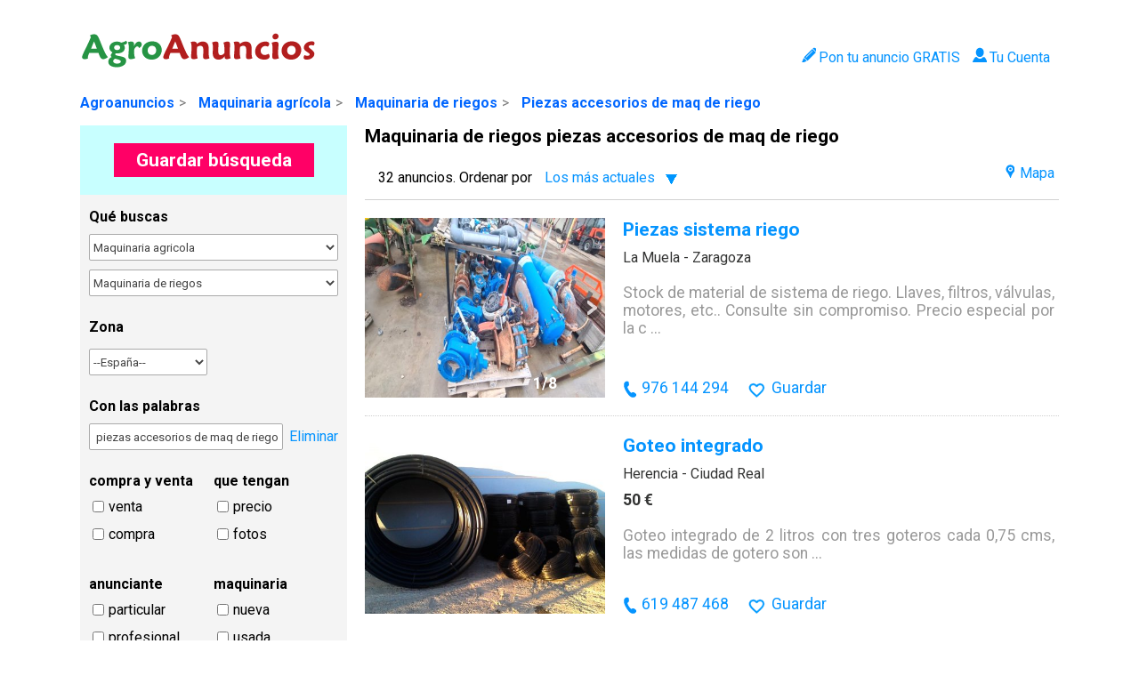

--- FILE ---
content_type: text/html; charset=UTF-8
request_url: https://www.agroanuncios.es/anuncios/maquinaria-agricola/maquinaria-de-riegos/piezas-accesorios-de-maq-de-riego.html
body_size: 16814
content:
<!DOCTYPE html PUBLIC "-//W3C//DTD XHTML 1.0 Transitional//EN" "http://www.w3.org/TR/xhtml1/DTD/xhtml1-transitional.dtd">
<html xmlns="http://www.w3.org/1999/xhtml"><!-- InstanceBegin template="/Templates/plantilla.dwt" codeOutsideHTMLIsLocked="false" -->
<head>
<meta http-equiv="Content-Type" content="text/html; charset=utf-8" />
<!-- InstanceBeginEditable name="direccionBase" --><!-- InstanceEndEditable -->
<!-- Etiquetas meta y js y css y php que hay que cargar siempre --> 
﻿<meta name="keywords" content="Piezas accesorios de maq de riego. Maquinaria de riegos. Venta de Maquinaria de riegos, Piezas y accesorios, Piezas y accesorios en Zaragoza, Piezas y accesorios en Ciudad Real, Piezas y accesorios en Toledo, Piezas y accesorios en León, Piezas y accesorios en Valladolid, Piezas y accesorios en Huelva, Piezas y accesorios en Salamanca, Piezas y accesorios en La Rioja, Piezas y accesorios en Madrid" />
<meta name="description" content="Maquinaria de riegos, Piezas y accesorios" />
<meta name="viewport" content="width=device-width, initial-scale=1.0">
<META NAME="geo.position" CONTENT="42.602344;-5.582085" />
<META NAME="geo.placename" CONTENT="Castilla y Leon" />
<META NAME="geo.region" CONTENT="ES-CL" />
<meta http-equiv="content-language" content="es" />
<meta http-equiv="Content-Type" content="text/html; charset=utf-8" />
<meta name="author" content="Agroanuncios" />
<meta name="robots" content="index,follow,noarchive"><META NAME="geo.position" CONTENT="42.602344;-5.582085" />
<meta name="country" content="España" />
<meta name="mobile-web-app-capable" content="yes">
<title>AgroAnuncios.es - Piezas accesorios de maq de riego. Maquinaria de riegos. Venta de Maquinaria de riegos</title>

<!-- Google Tag Manager -->
<script>(function(w,d,s,l,i){w[l]=w[l]||[];w[l].push({'gtm.start':
new Date().getTime(),event:'gtm.js'});var f=d.getElementsByTagName(s)[0],
j=d.createElement(s),dl=l!='dataLayer'?'&l='+l:'';j.async=true;j.src=
'https://www.googletagmanager.com/gtm.js?id='+i+dl;f.parentNode.insertBefore(j,f);
})(window,document,'script','dataLayer','GTM-KCDCD2T');</script>
<!-- End Google Tag Manager -->


<!-- Global site tag (gtag.js) - Google Analytics -->
<script async src="https://www.googletagmanager.com/gtag/js?id=G-FJXCJY3BH0"></script>
<script>
  window.dataLayer = window.dataLayer || [];
  function gtag(){window.dataLayer.push(arguments);}
  gtag('js', new Date());

  gtag('config', 'G-FJXCJY3BH0');
</script>


<!--	
<script async src="//pagead2.googlesyndication.com/pagead/js/adsbygoogle.js"></script>
<script>
     (adsbygoogle = window.adsbygoogle || []).push({
          google_ad_client: "ca-pub-5357795058394843",
          enable_page_level_ads: true,
          overlays: {bottom: true}
     });
</script>
-->
<script async src="https://pagead2.googlesyndication.com/pagead/js/adsbygoogle.js?client=ca-pub-5357795058394843" crossorigin="anonymous"></script>

    <!--[if lt IE 9]>
        <script src="http://html5shim.googlecode.com/svn/trunk/html5.js"></script>
    <![endif]-->
<meta name="robots" content="index,follow,noarchive"><script type="text/javascript" src="/general/js/jquery-1.11.3.min.js"></script>
<script type="text/javascript" src="/general/js/comun2.js?v=18"></script>
<link rel="shortcut icon" href="/img/logo.ico" />
<link href="/general/css/pagina.css?id=19" rel="stylesheet" type="text/css" />
<link href="/general/css/comun.css" rel="stylesheet" type="text/css" />
<link href="/general/css/media.css?id=5" rel="stylesheet" type="text/css" />
<link href='https://fonts.googleapis.com/css?family=Roboto:400italic,400,700' rel='stylesheet' type='text/css'>
<script type="text/javascript">

 

  var _gaq = _gaq || [];

  _gaq.push(['_setAccount', 'UA-32786657-1']);

  _gaq.push(['_trackPageview']);

 

  (function() {

    var ga = document.createElement('script'); ga.type = 'text/javascript'; ga.async = true;

    ga.src = ('https:' == document.location.protocol ? 'https://ssl' : 'http://www') + '.google-analytics.com/ga.js';

    var s = document.getElementsByTagName('script')[0]; s.parentNode.insertBefore(ga, s);

  })();

 

</script>
<!-- InstanceBeginEditable name="EditRegion6" -->

<link rel='stylesheet' href='https://unpkg.com/leaflet@1.9.3/dist/leaflet.css'
   integrity='sha256-kLaT2GOSpHechhsozzB+flnD+zUyjE2LlfWPgU04xyI='
   crossorigin=''/>   
<script src='https://unpkg.com/leaflet@1.9.3/dist/leaflet.js'
   integrity='sha256-WBkoXOwTeyKclOHuWtc+i2uENFpDZ9YPdf5Hf+D7ewM='
   crossorigin=''></script><script type="text/javascript" src="/general/js/mapa.js?id=4"></script>
<script type="text/javascript" src="/general/js/misAnuncios.js"></script>
<script type="text/javascript" src="/general/js/listaAnuncios.js?id=22"></script>
<script type="text/javascript" src="/general/js/funcionesRegistro.js?id=18"></script>
<script type="text/javascript" src="/general/js/favoritosListado.js?id=3"></script>
<script type="text/javascript" src="/general/js/favoritos.js?id=20"></script>
<script type="text/javascript" src="/general/js/guardarBusqueda.js?id=21"></script>
<script type="text/javascript" src="/general/js/jquery.multiselect.js"></script>
<link rel="stylesheet" type="text/css" href="/general/css/jquery.multiselect.css" />
<link rel="stylesheet" type="text/css" href="/general/css/jquery-ui.css" />
<link rel="stylesheet" type="text/css" href="https://cdnjs.cloudflare.com/ajax/libs/leaflet.markercluster/1.4.1/MarkerCluster.css" />
<link rel="stylesheet" type="text/css" href="https://cdnjs.cloudflare.com/ajax/libs/leaflet.markercluster/1.4.1/MarkerCluster.Default.css" />
<script type="text/javascript" src="https://cdnjs.cloudflare.com/ajax/libs/leaflet.markercluster/1.4.1/leaflet.markercluster.js"></script>

<!-- InstanceEndEditable -->
</head>

<body>

<div class="pagina">

       <!-- InstanceBeginEditable name="dondeEstamos" -->          
           
       <!-- InstanceEndEditable -->
   
     
   <!-- Cabecera -->
   <!-- Google Tag Manager (noscript) -->
<noscript><iframe src="https://www.googletagmanager.com/ns.html?id=GTM-KCDCD2T"
height="0" width="0" style="display:none;visibility:hidden"></iframe></noscript>
<!-- End Google Tag Manager (noscript) -->
<!-- Cabecera: Contiene cabecera1, cabecera2, cabecera3,cabecera4    --> 
  <div class="cabecera ">
  
    
    <div class="cabecera2">
      <div id="logoCabecera"><img src="/img/logoCabecera.png" id="logoCabecera"/></div>

      <div class='logado'>
          <ul>                     
              <li>
              	<a href='/anunciarse.php' title='Publicar un nuevo anuncio'><img src="/general/img/lapiz_16.png" />Pon tu anuncio GRATIS</a></li>
              <li>
                            <a href='/login.php' title='Acceder mi panel de usuario'><img src="/general/img/usuario_16.png" />Tu Cuenta</a></li>              
                        </ul>        
      </div>          
      
    </div>
   
     
     <div class="cabecera4">
       <ul><li><a href='/index.php'>Agroanuncios</a></li><li><span class='sepMigas'>></span> <a href='/anuncios/maquinaria-agricola.html'>Maquinaria agrícola</a></li><li><span class='sepMigas'>></span> <a href='/anuncios/maquinaria-agricola/maquinaria-de-riegos.html'>Maquinaria de riegos</a></li><li><span class='sepMigas'>></span> <a href='/anuncios/maquinaria-agricola/maquinaria-de-riegos/piezas-accesorios-de-maq-de-riego.html'>Piezas accesorios de maq de riego</a></li></ul>    </div>
     
  </div>
    
   
   
   <!-- Fin cabecera . -->
   
   <div class="cuerpo">
         
              		                                 
       <!-- InstanceBeginEditable name="publicidad" -->       <!-- InstanceEndEditable -->
		<!-- Menú izquierda -->           
        <!-- Columna izquierda de menús y publicidad -->  
  	 <div class="columna_izquierda">                              
       
       
<!-- Agroanuncios -->
  
 <div class='contenedorFloat'>  
     <div id='filtroAnunciosEncontrados' class='botonRosa'><a id='linkFiltroAnunciosEncontrados' href="#" onClick="filtrar(false);"></a></div>
     <div class="cabeceraCerrarFiltro">
         <a id='linkCerrarFiltro' href="#" onClick="filtrar(false);"><img src="/general/img/doubleArrow.png" /><span id='cerrarFiltro'>Cerrar filtro</span></a>
     </div>
 </div>
 

<div>
<div id='capaGuardarBusquedas'>    
        <span class='botonRosa' id='botonGuardarBusquedas' data-accion="Login">Guardar búsqueda</span>
</div>
</div>



<form id="formFiltroBusquedaAnuncios">
    <div id="filtroBusquedaAnuncios">
        <label class="tituloFiltro tituloFiltroAncho" for="categoria">Qué buscas</label>
        <div id='capaBusquedaGuardadaMovil'>
                    <div id="botonGuardarBusquedasMovil" data-accion="Login" class="botonRosaGuardar">Guardar búsqueda</div>            
                </div>

		<!-- selcat:maquinaria agricola --><select name='categoriaFiltro' id='categoriaFiltro' class='col_span2' >
	<option value='' >---Todas las categorías---</option>
	<option value='Fincas rusticas' >Fincas rusticas</option>
	<option value='Maquinaria agricola'  selected >Maquinaria agricola</option>
	<option value='Ganado' >Ganado</option>
	<option value='Paja y forraje' >Paja y forraje</option>
	<option value='Cereales y piensos' >Cereales y piensos</option>
	<option value='Productos herbaceos' >Productos herbaceos</option>
	<option value='Productos leñosos' >Productos leñosos</option>
	<option value='Productos forestales' >Productos forestales</option>
	<option value='Semillas y plantas' >Semillas y plantas</option>
	<option value='Servicios agrarios' >Servicios agrarios</option>
</select>      

        
        <div id='filaTipoFiltro' >
        <!-- selcat:maquinaria de riegos --><select name='tipoFiltro' id='tipoFiltro' class='changeFilter col_span2' >
	<option value='0' >---Todas las categorías---</option>
	<option value='Tractores' >Tractores</option>
	<option value='Aperos de suelo' >Aperos de suelo</option>
	<option value='Sembradoras' >Sembradoras</option>
	<option value='Pulverizadores' >Pulverizadores</option>
	<option value='Esparcidores' >Esparcidores</option>
	<option value='Remolques' >Remolques</option>
	<option value='Maquinaria de cosecha' >Maquinaria de cosecha</option>
	<option value='Maquinaria de forraje' >Maquinaria de forraje</option>
	<option value='Maquinaria de limpieza vegetal' >Maquinaria de limpieza vegetal</option>
	<option value='Maquinaria ganadera' >Maquinaria ganadera</option>
	<option value='Maquinaria de manutencion' >Maquinaria de manutención</option>
	<option value='Maquinaria de riegos'  selected >Maquinaria de riegos</option>
	<option value='Otras maquinas' >Otras máquinas</option>
</select>
        
                </div>
        <div id='filtroCambiarZona' class="filaFiltro">
            <div>
                <label for="provinciaFiltro" class="tituloFiltro">Zona</label>
                <!-- selcat: --><select name='provinciaFiltro' id='provinciaFiltro' class='changeFilter' >
	<option value='0'  selected >--España--</option>
	<option value='a-coruña' >A Coruña</option>
	<option value='alava' >Alava</option>
	<option value='albacete' >Albacete</option>
	<option value='alicante' >Alicante</option>
	<option value='almeria' >Almería</option>
	<option value='andalucia' >Andalucía</option>
	<option value='aragon' >Aragón</option>
	<option value='asturias' >Asturias</option>
	<option value='avila' >Avila</option>
	<option value='badajoz' >Badajoz</option>
	<option value='baleares' >Baleares</option>
	<option value='barcelona' >Barcelona</option>
	<option value='burgos' >Burgos</option>
	<option value='caceres' >Cáceres</option>
	<option value='cadiz' >Cádiz</option>
	<option value='cantabria' >Cantabria</option>
	<option value='castellon' >Castellón</option>
	<option value='castilla-la-mancha' >Castilla La Mancha</option>
	<option value='castilla-y-leon' >Castilla y León</option>
	<option value='cataluña' >Cataluña</option>
	<option value='ceuta' >Ceuta</option>
	<option value='ciudad-real' >Ciudad Real</option>
	<option value='comunidad-valenciana' >Comunidad Valenciana</option>
	<option value='cordoba' >Córdoba</option>
	<option value='cuenca' >Cuenca</option>
	<option value='extremadura' >Extremadura</option>
	<option value='galicia' >Galicia</option>
	<option value='girona' >Girona</option>
	<option value='granada' >Granada</option>
	<option value='guadalajara' >Guadalajara</option>
	<option value='guipuzcoa' >Guipúzcoa</option>
	<option value='huelva' >Huelva</option>
	<option value='huesca' >Huesca</option>
	<option value='islas-canarias' >Islas Canarias</option>
	<option value='jaen' >Jaen</option>
	<option value='la-rioja' >La Rioja</option>
	<option value='las-palmas' >Las Palmas</option>
	<option value='leon' >León</option>
	<option value='lleida' >Lleida</option>
	<option value='lugo' >Lugo</option>
	<option value='madrid' >Madrid</option>
	<option value='malaga' >Málaga</option>
	<option value='melilla' >Melilla</option>
	<option value='murcia' >Murcia</option>
	<option value='navarra' >Navarra</option>
	<option value='ourense' >Ourense</option>
	<option value='pais-vasco' >País Vasco</option>
	<option value='palencia' >Palencia</option>
	<option value='pontevedra' >Pontevedra</option>
	<option value='s.c.-tenerife' >S.C. Tenerife</option>
	<option value='salamanca' >Salamanca</option>
	<option value='segovia' >Segovia</option>
	<option value='sevilla' >Sevilla</option>
	<option value='soria' >Soria</option>
	<option value='tarragona' >Tarragona</option>
	<option value='teruel' >Teruel</option>
	<option value='toledo' >Toledo</option>
	<option value='valencia' >Valencia</option>
	<option value='valladolid' >Valladolid</option>
	<option value='vizcaya' >Vizcaya</option>
	<option value='zamora' >Zamora</option>
	<option value='zaragoza' >Zaragoza</option>
</select>            </div>
            <div>
                <label id="labelAreaFiltro" for="areaFiltro" class="tituloFiltro">Area de búsqueda</label>
                <!-- selcat: --><select name='areaFiltro' id='areaFiltro' class='changeFilter' >
	<option value='0'  selected >-Provincia-</option>
	<option value='250' >250 km</option>
	<option value='500' >500 km</option>
	<option value='750' >750 km</option>
	<option value='1000' >1000 km</option>
</select>            </div>
        </div>        
        <div class="filaFiltro"><label class="tituloFiltro" for="textoFiltro" class="col_span2">Con las palabras</label></div>
        <div id='filaTextoFiltro'>
            <input type="text" id="textoFiltro" name="textoFiltro" placeholder="Escribe... y clica en buscar" class="col_span2" value="piezas accesorios de maq de riego"/><span id='textFind'>Eliminar</span>
        </div>
        <div id="filtroEspecifica" >
                <div class="filaFiltro">
        		<div id='filtroExtraCompraVenta'>
				<label class="tituloFiltro">compra y venta</label>
				<input type="checkbox" name="ventaFiltro" id="ventaFiltro"  value="1" class="clickFilter" /><label for="ventaFiltro">venta</label>
				<input type="checkbox" name="compraFiltro" id="compraFiltro"  value="1" class="clickFilter fila2Filtro" /><label class="fila2Filtro" for="compraFiltro">compra</label>
		</div>
		        
        		<div id='filtroExtraQueTengan' >
				<label class="tituloFiltro">que tengan</label>
                					<input type="checkbox" name="precioFiltro" id="precioFiltro" value="1" class="clickFilter"  /><label for="precioFiltro">precio</label>
                                 				<input type="checkbox" name="fotosFiltro" id="fotosFiltro" value="1" class="clickFilter" /><label class="fila2Filtro" for="fotosFiltro">fotos</label>
                		</div>
             
	</div>
	
    
        
        
    
    	<div class="filaFiltro">
    
		<div id='filtroExtraAnunciante' >
				<label class="tituloFiltro">anunciante</label>
				<input type="checkbox" name="particularFiltro" id="particularFiltro" value="1" class="clickFilter" /><label for="particularFiltro">particular</label>
				<input type="checkbox" name="profesionalFiltro" id="profesionalFiltro" value="1" class="clickFilter" /><label class="fila2Filtro" for="profesionalFiltro">profesional</label>
		</div>
		
		<div id='filtroExtraMaquinaria' >
				<label class="tituloFiltro">maquinaria</label>
				<input type="checkbox" name="nuevaFiltro" id="nuevaFiltro" value="1" class="clickFilter" /><label for="nuevaFiltro" >nueva</label>
				<input type="checkbox" name="usadaFiltro" id="usadaFiltro" value="1" class="clickFilter" /><label class="fila2Filtro" for="usadaFiltro">usada</label>
		</div>
    </div>
	        </div>

        <!-- Marca y modelo !-->
        <label id="tituloFiltroMarcas" class="tituloFiltro  col_span2 ">Marcas</label>
        <!-- selcat:0 --><select name='marcaFiltro' id='marcaFiltro' class='changeFilter col_span2 ' >
	<option value='0'  selected >---Todas las marcas---</option>
	<option value='campeon' >Campeón (11)</option>
	<option value='caprari' >Caprari (10)</option>
	<option value='hidronosa' >Hidronosa (8)</option>
	<option value='vilpin' >Vilpin (7)</option>
	<option value='valley' >Valley (7)</option>
	<option value='garland' >Garland (7)</option>
	<option value='raesa' >Raesa (6)</option>
	<option value='diter' >Diter (6)</option>
	<option value='riegos-del-tormes' >Riegos del Tormes (5)</option>
	<option value='allibert' >Allibert (5)</option>
	<option value='' >_____________________</option>
	<option value='agrometzer' >Agrometzer (1)</option>
	<option value='aigpumps' >Aigpumps (1)</option>
	<option value='allibert' >Allibert (5)</option>
	<option value='ambo' >Ambo (1)</option>
	<option value='arkal' >Arkal (1)</option>
	<option value='artesanal' >Artesanal (1)</option>
	<option value='azud' >Azud (1)</option>
	<option value='bauer' >Bauer (1)</option>
	<option value='bbc' >BBC (1)</option>
	<option value='beyer' >Beyer (1)</option>
	<option value='bhsolar' >Bhsolar (1)</option>
	<option value='bobinox' >Bobinox (1)</option>
	<option value='boypi' >Boypi (1)</option>
	<option value='briggs-amp-stratton' >BRIGGS &amp; STRATTON (1)</option>
	<option value='campeon' >Campeón (11)</option>
	<option value='caprari' >Caprari (10)</option>
	<option value='caprari-grundfos' >Caprari y Grundfos (1)</option>
	<option value='carod' >Carod (1)</option>
	<option value='compar' >Compar (1)</option>
	<option value='damova' >Damova (1)</option>
	<option value='deloule' >Deloule (1)</option>
	<option value='deutz' >Deutz (4)</option>
	<option value='deutz-diter' >Deutz diter (1)</option>
	<option value='deutz-rovatti' >Deutz rovatti (1)</option>
	<option value='diter' >Diter (6)</option>
	<option value='ebara' >Ebara (1)</option>
	<option value='ecothor' >Ecothor (2)</option>
	<option value='espa' >Espa (4)</option>
	<option value='fersil' >Fersil (1)</option>
	<option value='fersil-raesa' >Fersil y Raesa (1)</option>
	<option value='filtromatic' >Filtromatic (1)</option>
	<option value='flexitanq' >Flexitanq (4)</option>
	<option value='franklin' >Franklin (1)</option>
	<option value='grg' >G.R.G. (1)</option>
	<option value='galcon' >Galcon (1)</option>
	<option value='garland' >Garland (7)</option>
	<option value='garpesa' >Garpesa (1)</option>
	<option value='general-electrica' >General eléctrica (2)</option>
	<option value='genergy' >Genergy (1)</option>
	<option value='gilensur' >Gilensur (1)</option>
	<option value='gili' >Gili (1)</option>
	<option value='gogor' >Gogor (1)</option>
	<option value='groway' >Groway (1)</option>
	<option value='hidrobex' >Hidrobex (1)</option>
	<option value='hidronosa' >Hidronosa (8)</option>
	<option value='hidrosur' >Hidrosur (1)</option>
	<option value='hmt' >Hmt (1)</option>
	<option value='honda' >Honda (2)</option>
	<option value='humet' >Humet (1)</option>
	<option value='humet-raesa' >Humet y raesa (1)</option>
	<option value='ice-innova' >Ice innova (2)</option>
	<option value='ideal' >Ideal (2)</option>
	<option value='ilurco' >Ilurco (1)</option>
	<option value='indar' >Indar (2)</option>
	<option value='irimec' >Irimec (1)</option>
	<option value='irrimec' >Irrimec (4)</option>
	<option value='irrimet' >Irrimet (1)</option>
	<option value='irtec' >Irtec (1)</option>
	<option value='itc' >Itc (1)</option>
	<option value='itu' >Itu (2)</option>
	<option value='itur' >Itur (4)</option>
	<option value='iveco' >Iveco (1)</option>
	<option value='iveco-caprari' >Iveco caprari (1)</option>
	<option value='jcbio' >Jcbio (1)</option>
	<option value='john-deree' >John deree (1)</option>
	<option value='julia' >Julia (2)</option>
	<option value='jumer' >Jumer (1)</option>
	<option value='kapotha' >Kapotha (1)</option>
	<option value='kapotha-ultimate' >Kapotha ultimate (1)</option>
	<option value='karcis' >Karcis (1)</option>
	<option value='katif' >Katif (1)</option>
	<option value='kit-combat-ibc' >Kit combat   ibc (1)</option>
	<option value='la-llana' >La llana (1)</option>
	<option value='labaronne' >Labaronne (3)</option>
	<option value='labaronne-citaf' >Labaronne citaf (2)</option>
	<option value='lama' >Lama (1)</option>
	<option value='leader' >Leader (1)</option>
	<option value='lecitech' >Lecitech (2)</option>
	<option value='letrin' >Letrin (1)</option>
	<option value='linea-hd' >Linea hd (3)</option>
	<option value='lombardini' >Lombardini (2)</option>
	<option value='maher' >Maher (3)</option>
	<option value='makato' >Makato (1)</option>
	<option value='mat' >Mat (1)</option>
	<option value='mecc-alte-spa' >Mecc alte spa (1)</option>
	<option value='metalicas-caballero' >Metalicas caballero (1)</option>
	<option value='metalicas-caballero-sl' >Metalicas caballero s.L. (1)</option>
	<option value='motorrens' >Motorrens (1)</option>
	<option value='naandanjain' >Naandanjain (1)</option>
	<option value='netafim' >Netafim (1)</option>
	<option value='ocmis' >Ocmis (2)</option>
	<option value='otech' >Otech (1)</option>
	<option value='perkins' >Perkins (1)</option>
	<option value='piva' >Piva (3)</option>
	<option value='poliester-aquasur' >Poliester aquasur (1)</option>
	<option value='power-electronics' >Power electronics (1)</option>
	<option value='raesa' >Raesa (6)</option>
	<option value='reposa' >Reposa (1)</option>
	<option value='riegos-del-duero' >Riegos del Duero (3)</option>
	<option value='riegos-del-tormes' >Riegos del Tormes (5)</option>
	<option value='riegos-ruiz' >Riegos ruiz (1)</option>
	<option value='riegos-sanchez-rivera' >Riegos sánchez rivera (1)</option>
	<option value='romay' >Romay (1)</option>
	<option value='rovatti' >Rovatti (4)</option>
	<option value='royal' >Royal (1)</option>
	<option value='roymasur' >Roymasur (1)</option>
	<option value='saci' >Saci (1)</option>
	<option value='salas' >Salas (2)</option>
	<option value='same' >Same (3)</option>
	<option value='sappel' >Sappel (1)</option>
	<option value='siemens' >Siemens (1)</option>
	<option value='stork' >Stork (1)</option>
	<option value='sutor' >Sutor (1)</option>
	<option value='taca' >Taca (2)</option>
	<option value='talleres-lose' >Talleres lose (3)</option>
	<option value='tecnoplus' >Tecnoplus (1)</option>
	<option value='toro' >Toro (1)</option>
	<option value='trak-ponter' >Trak ponter (1)</option>
	<option value='turbocipa' >Turbocipa (1)</option>
	<option value='urak' >Urak (1)</option>
	<option value='urapivot' >Urapivot (1)</option>
	<option value='valley' >Valley (7)</option>
	<option value='varias' >Varias (1)</option>
	<option value='veneto' >Veneto (1)</option>
	<option value='vilpin' >Vilpin (7)</option>
	<option value='vimar-equipos' >Vimar equipos (1)</option>
	<option value='zeppelin' >Zeppelin (1)</option>
</select>        <!-- selcat: --><select name='modeloFiltro' id='modeloFiltro' class='changeFilter oculto ' >
</select>        
        <label id="tituloFiltroTipoProducto" class="tituloFiltro ">Tipos de maquinaria de riegos</label>
        <ul id='enlacesTipoProducto'>
                                    <li class=" primero "><a class="" href="/anuncios/maquinaria-agricola/maquinaria-de-riegos.html">Todos los tipos</a></li>
                            <li class=""><a class="" href="/anuncios/maquinaria-agricola/maquinaria-de-riegos/motores-de-riego.html">Motores de riego</a></li>
                            <li class=""><a class="" href="/anuncios/maquinaria-agricola/maquinaria-de-riegos/bombas-de-riego.html">Bombas de riego</a></li>
                            <li class=""><a class="" href="/anuncios/maquinaria-agricola/maquinaria-de-riegos/enrolladores-de-riego.html">Enrolladores de riego</a></li>
                            <li class=""><a class="" href="/anuncios/maquinaria-agricola/maquinaria-de-riegos/tubos-de-riego.html">Tubos de riego</a></li>
                            <li class=""><a class="" href="/anuncios/maquinaria-agricola/maquinaria-de-riegos/pivots.html">Pivots</a></li>
                            <li class=""><a class="" href="/anuncios/maquinaria-agricola/maquinaria-de-riegos/aspersores.html">Aspersores</a></li>
                            <li class=""><a class="" href="/anuncios/maquinaria-agricola/maquinaria-de-riegos/riego-por-goteo.html">Riego por goteo</a></li>
                            <li class=""><a class="" href="/anuncios/maquinaria-agricola/maquinaria-de-riegos/bombeo-solar.html">Bombeo solar</a></li>
                            <li class=""><a class="" href="/anuncios/maquinaria-agricola/maquinaria-de-riegos/depositos.html">Depósitos</a></li>
                            <li class=""><a class="" href="/anuncios/maquinaria-agricola/maquinaria-de-riegos/piezas-y-accesorios-de-maq-de-riego.html">Piezas y accesorios de maq. de riego</a></li>
                        
                
        </ul>
        
	 <label class="tituloFiltro">Te interesa</label>
	 <ul id="enlacesTeInteresa">
	    <li><a href='/anuncios/maquinaria-agricola/directorio-empresas.html'>Empresas de maquinaria agricola</a></li>
	</ul>
    </div>
    <input type="hidden" name="operacion" id="operacion" value="getUrlFiltro" />
    <input type="hidden" name="show" value="" />
</form>



   
<ul id="enlacesTiposProductosCategoria">
    <li class='titulo'>TODAS LAS CATEGORÍAS</li>
    <li class='nivel-0 dominio-10'><a href='/anuncios/fincas-rusticas.html'>Fincas rústicas</a></li>
    <li class='nivel-0 dominio-11'><a href='/anuncios/maquinaria-agricola.html'>Maquinaria agrícola</a></li>
    <li class='nivel-1 '><a href='/anuncios/maquinaria-agricola/tractores.html'>Tractores</a></li>
    <li class='nivel-2 '><a href='/anuncios/maquinaria-agricola/tractores/tractores-con-pala.html'>Tractores con pala</a></li>
    <li class='nivel-2 '><a href='/anuncios/maquinaria-agricola/tractores/tractores-fruteros.html'>Tractores fruteros</a></li>
    <li class='nivel-2 '><a href='/anuncios/maquinaria-agricola/tractores/tractores-viñedos.html'>Tractores viñedos</a></li>
    <li class='nivel-2 '><a href='/anuncios/maquinaria-agricola/tractores/tractores-forestales.html'>Tractores forestales</a></li>
    <li class='nivel-2 '><a href='/anuncios/maquinaria-agricola/tractores/tractores-de-cadenas.html'>Tractores de cadenas</a></li>
    <li class='nivel-2 '><a href='/anuncios/maquinaria-agricola/tractores/mini-tractores.html'>Mini tractores</a></li>
    <li class='nivel-2 '><a href='/anuncios/maquinaria-agricola/tractores/piezas-accesorios-de-tractores.html'>Piezas y accesorios de tractores</a></li>
    <li class='nivel-1 '><a href='/anuncios/maquinaria-agricola/aperos-de-suelo.html'>Aperos de suelo</a></li>
    <li class='nivel-2 '><a href='/anuncios/maquinaria-agricola/aperos-de-suelo/arado.html'>Arados</a></li>
    <li class='nivel-2 '><a href='/anuncios/maquinaria-agricola/aperos-de-suelo/arados-de-cohecho.html'>Arados de cohecho</a></li>
    <li class='nivel-2 '><a href='/anuncios/maquinaria-agricola/aperos-de-suelo/subsolador.html'>Subsoladores</a></li>
    <li class='nivel-2 '><a href='/anuncios/maquinaria-agricola/aperos-de-suelo/cultivador.html'>Cultivadores</a></li>
    <li class='nivel-2 '><a href='/anuncios/maquinaria-agricola/aperos-de-suelo/rotocultivador.html'>Rotocultivadores</a></li>
    <li class='nivel-2 '><a href='/anuncios/maquinaria-agricola/aperos-de-suelo/vibrocultivador.html'>Vibrocultivadores</a></li>
    <li class='nivel-2 '><a href='/anuncios/maquinaria-agricola/aperos-de-suelo/binadora.html'>Binadoras</a></li>
    <li class='nivel-2 '><a href='/anuncios/maquinaria-agricola/aperos-de-suelo/motoazada.html'>Motoazadas</a></li>
    <li class='nivel-2 '><a href='/anuncios/maquinaria-agricola/aperos-de-suelo/motocultor.html'>Motocultores</a></li>
    <li class='nivel-2 '><a href='/anuncios/maquinaria-agricola/aperos-de-suelo/chisel.html'>Chisel</a></li>
    <li class='nivel-2 '><a href='/anuncios/maquinaria-agricola/aperos-de-suelo/semichisel.html'>Semichisel</a></li>
    <li class='nivel-2 '><a href='/anuncios/maquinaria-agricola/aperos-de-suelo/gradas.html'>Gradas</a></li>
    <li class='nivel-2 '><a href='/anuncios/maquinaria-agricola/aperos-de-suelo/gradas-rapidas.html'>Gradas rápidas</a></li>
    <li class='nivel-2 '><a href='/anuncios/maquinaria-agricola/aperos-de-suelo/gradas-rotativas.html'>Gradas rotativas</a></li>
    <li class='nivel-2 '><a href='/anuncios/maquinaria-agricola/aperos-de-suelo/gradas-de-discos.html'>Gradas de discos</a></li>
    <li class='nivel-2 '><a href='/anuncios/maquinaria-agricola/aperos-de-suelo/rodillos.html'>Rodillos</a></li>
    <li class='nivel-2 '><a href='/anuncios/maquinaria-agricola/aperos-de-suelo/rastras.html'>Rastras</a></li>
    <li class='nivel-2 '><a href='/anuncios/maquinaria-agricola/aperos-de-suelo/rotavator.html'>Rotavator</a></li>
    <li class='nivel-2 '><a href='/anuncios/maquinaria-agricola/aperos-de-suelo/trituradoras.html'>Trituradoras</a></li>
    <li class='nivel-2 '><a href='/anuncios/maquinaria-agricola/aperos-de-suelo/despedregadoras.html'>Despedregadoras</a></li>
    <li class='nivel-2 '><a href='/anuncios/maquinaria-agricola/aperos-de-suelo/polidozer.html'>Polidozer</a></li>
    <li class='nivel-2 '><a href='/anuncios/maquinaria-agricola/aperos-de-suelo/traillas.html'>Traillas</a></li>
    <li class='nivel-2 '><a href='/anuncios/maquinaria-agricola/aperos-de-suelo/piezas-accesorios-de-aperos.html'>Piezas y accesorios de aperos</a></li>
    <li class='nivel-1 '><a href='/anuncios/maquinaria-agricola/sembradoras.html'>Sembradoras</a></li>
    <li class='nivel-2 '><a href='/anuncios/maquinaria-agricola/sembradoras/sembradoras-de-cereal.html'>Sembradoras de cereal</a></li>
    <li class='nivel-2 '><a href='/anuncios/maquinaria-agricola/sembradoras/sembradoras-de-siembra-directa.html'>Sembradoras de siembra directa</a></li>
    <li class='nivel-2 '><a href='/anuncios/maquinaria-agricola/sembradoras/sembradoras-neumaticas.html'>Sembradoras neumáticas</a></li>
    <li class='nivel-2 '><a href='/anuncios/maquinaria-agricola/sembradoras/sembradoras-de-precision.html'>Sembradoras de precisión</a></li>
    <li class='nivel-2 '><a href='/anuncios/maquinaria-agricola/sembradoras/sembradoras-de-patatas.html'>Sembradoras de patatas</a></li>
    <li class='nivel-2 '><a href='/anuncios/maquinaria-agricola/sembradoras/sembradoras-de-maiz.html'>Sembradoras de maíz</a></li>
    <li class='nivel-2 '><a href='/anuncios/maquinaria-agricola/sembradoras/sembradoras-de-girasol.html'>Sembradoras de girasol</a></li>
    <li class='nivel-2 '><a href='/anuncios/maquinaria-agricola/sembradoras/piezas-accesorios-de-sembradoras.html'>Piezas y accesorios de sembradoras</a></li>
    <li class='nivel-1 '><a href='/anuncios/maquinaria-agricola/pulverizadores.html'>Pulverizadores</a></li>
    <li class='nivel-2 '><a href='/anuncios/maquinaria-agricola/pulverizadores/pulverizadores.html'>Pulverizadores</a></li>
    <li class='nivel-2 '><a href='/anuncios/maquinaria-agricola/pulverizadores/atomizadores.html'>Atomizadores</a></li>
    <li class='nivel-2 '><a href='/anuncios/maquinaria-agricola/pulverizadores/sulfatadoras.html'>Sulfatadoras</a></li>
    <li class='nivel-2 '><a href='/anuncios/maquinaria-agricola/pulverizadores/fumigadoras.html'>Fumigadoras</a></li>
    <li class='nivel-2 '><a href='/anuncios/maquinaria-agricola/pulverizadores/piezas-accesorios-de-pulverizadores.html'>Piezas y accesorios de pulverizadores</a></li>
    <li class='nivel-1 '><a href='/anuncios/maquinaria-agricola/esparcidores.html'>Esparcidores</a></li>
    <li class='nivel-2 '><a href='/anuncios/maquinaria-agricola/esparcidores/abonadoras.html'>Abonadoras</a></li>
    <li class='nivel-2 '><a href='/anuncios/maquinaria-agricola/esparcidores/abonadoras-arrastradas.html'>Abonadoras arrastradas</a></li>
    <li class='nivel-2 '><a href='/anuncios/maquinaria-agricola/esparcidores/piezas-accesorios-de-abonadoras.html'>Piezas y accesorios de abonadoras</a></li>
    <li class='nivel-1 '><a href='/anuncios/maquinaria-agricola/remolques.html'>Remolques</a></li>
    <li class='nivel-2 '><a href='/anuncios/maquinaria-agricola/remolques/remolques-agricolas.html'>Remolques agrícolas</a></li>
    <li class='nivel-2 '><a href='/anuncios/maquinaria-agricola/remolques/remolques-basculantes.html'>Remolques basculantes</a></li>
    <li class='nivel-2 '><a href='/anuncios/maquinaria-agricola/remolques/remolques-plataforma.html'>Remolques plataforma</a></li>
    <li class='nivel-2 '><a href='/anuncios/maquinaria-agricola/remolques/remolques-autocargadores.html'>Remolques autocargadores</a></li>
    <li class='nivel-2 '><a href='/anuncios/maquinaria-agricola/remolques/remolques-esparcidores.html'>Remolques esparcidores</a></li>
    <li class='nivel-2 '><a href='/anuncios/maquinaria-agricola/remolques/remolques-forestales.html'>Remolques forestales</a></li>
    <li class='nivel-2 '><a href='/anuncios/maquinaria-agricola/remolques/cubas-de-agua.html'>Cubas de agua</a></li>
    <li class='nivel-2 '><a href='/anuncios/maquinaria-agricola/remolques/cubas-de-purin.html'>Cubas de purin</a></li>
    <li class='nivel-2 '><a href='/anuncios/maquinaria-agricola/remolques/remolques-para-caballos.html'>Remolques para caballos</a></li>
    <li class='nivel-2 '><a href='/anuncios/maquinaria-agricola/remolques/remolques-para-coches.html'>Remolques para coches</a></li>
    <li class='nivel-2 '><a href='/anuncios/maquinaria-agricola/remolques/remolques-para-motos.html'>Remolques para motos</a></li>
    <li class='nivel-2 '><a href='/anuncios/maquinaria-agricola/remolques/remolques-para-perros.html'>Remolques para perros</a></li>
    <li class='nivel-2 '><a href='/anuncios/maquinaria-agricola/remolques/piezas-accesorios-de-remolques.html'>Piezas y accesorios de remolques</a></li>
    <li class='nivel-1 '><a href='/anuncios/maquinaria-agricola/maquinaria-de-cosecha.html'>Maquinaria de cosecha</a></li>
    <li class='nivel-2 '><a href='/anuncios/maquinaria-agricola/maquinaria-de-cosecha/cosechadora.html'>Cosechadoras</a></li>
    <li class='nivel-2 '><a href='/anuncios/maquinaria-agricola/maquinaria-de-cosecha/vendimiadora.html'>Vendimiadoras</a></li>
    <li class='nivel-2 '><a href='/anuncios/maquinaria-agricola/maquinaria-de-cosecha/cosechadoras-de-patatas.html'>Cosechadoras de patatas</a></li>
    <li class='nivel-2 '><a href='/anuncios/maquinaria-agricola/maquinaria-de-cosecha/arrancadoras-de-patatas.html'>Arrancadoras de patatas</a></li>
    <li class='nivel-2 '><a href='/anuncios/maquinaria-agricola/maquinaria-de-cosecha/cosechadoras-de-remolacha.html'>Cosechadoras de remolacha</a></li>
    <li class='nivel-2 '><a href='/anuncios/maquinaria-agricola/maquinaria-de-cosecha/trilladora.html'>Trilladoras</a></li>
    <li class='nivel-2 '><a href='/anuncios/maquinaria-agricola/maquinaria-de-cosecha/vibradores-de-aceitunas.html'>Vibradores de aceitunas</a></li>
    <li class='nivel-2 '><a href='/anuncios/maquinaria-agricola/maquinaria-de-cosecha/paraguas-recolectores.html'>Paraguas Recolectores</a></li>
    <li class='nivel-2 '><a href='/anuncios/maquinaria-agricola/maquinaria-de-cosecha/vareadores-de-aceitunas.html'>Vareadores de aceitunas</a></li>
    <li class='nivel-2 '><a href='/anuncios/maquinaria-agricola/maquinaria-de-cosecha/piezas-accesorios-de-maq-de-cosecha.html'>Piezas y accesorios de maq. de cosecha</a></li>
    <li class='nivel-1 '><a href='/anuncios/maquinaria-agricola/maquinaria-de-forraje.html'>Maquinaria de forraje</a></li>
    <li class='nivel-2 '><a href='/anuncios/maquinaria-agricola/maquinaria-de-forraje/segadoras.html'>Segadoras</a></li>
    <li class='nivel-2 '><a href='/anuncios/maquinaria-agricola/maquinaria-de-forraje/segadoras-acondicionadoras.html'>Segadoras acondicionadoras</a></li>
    <li class='nivel-2 '><a href='/anuncios/maquinaria-agricola/maquinaria-de-forraje/motosegadoras.html'>Motosegadoras</a></li>
    <li class='nivel-2 '><a href='/anuncios/maquinaria-agricola/maquinaria-de-forraje/picadoras-de-forraje.html'>Picadoras de forraje</a></li>
    <li class='nivel-2 '><a href='/anuncios/maquinaria-agricola/maquinaria-de-forraje/rastrillos-hileradores.html'>Rastrillos hileradores</a></li>
    <li class='nivel-2 '><a href='/anuncios/maquinaria-agricola/maquinaria-de-forraje/empacadoras-pequeñas.html'>Empacadoras pequeñas</a></li>
    <li class='nivel-2 '><a href='/anuncios/maquinaria-agricola/maquinaria-de-forraje/empacadoras-gigantes.html'>Empacadoras gigantes</a></li>
    <li class='nivel-2 '><a href='/anuncios/maquinaria-agricola/maquinaria-de-forraje/rotoempacadoras.html'>Rotoempacadoras</a></li>
    <li class='nivel-2 '><a href='/anuncios/maquinaria-agricola/maquinaria-de-forraje/encintadoras.html'>Encintadoras</a></li>
    <li class='nivel-2 '><a href='/anuncios/maquinaria-agricola/maquinaria-de-forraje/piezas-accesorios-de-maq-de-forraje.html'>Piezas y accesorios de maq. de forraje</a></li>
    <li class='nivel-1 '><a href='/anuncios/maquinaria-agricola/maquinaria-de-limpieza-vegetal.html'>Maquinaria de limpieza vegetal</a></li>
    <li class='nivel-2 '><a href='/anuncios/maquinaria-agricola/maquinaria-de-limpieza-vegetal/desbrozadoras.html'>Desbrozadoras</a></li>
    <li class='nivel-2 '><a href='/anuncios/maquinaria-agricola/maquinaria-de-limpieza-vegetal/trituradoras.html'>Trituradoras</a></li>
    <li class='nivel-2 '><a href='/anuncios/maquinaria-agricola/maquinaria-de-limpieza-vegetal/astilladoras.html'>Astilladoras</a></li>
    <li class='nivel-2 '><a href='/anuncios/maquinaria-agricola/maquinaria-de-limpieza-vegetal/motosierras.html'>Motosierras</a></li>
    <li class='nivel-2 '><a href='/anuncios/maquinaria-agricola/maquinaria-de-limpieza-vegetal/tijeras-de-podar.html'>Tijeras de podar</a></li>
    <li class='nivel-2 '><a href='/anuncios/maquinaria-agricola/maquinaria-de-limpieza-vegetal/cortacesped.html'>Cortacésped</a></li>
    <li class='nivel-2 '><a href='/anuncios/maquinaria-agricola/maquinaria-de-limpieza-vegetal/cortasetos.html'>Cortasetos</a></li>
    <li class='nivel-2 '><a href='/anuncios/maquinaria-agricola/maquinaria-de-limpieza-vegetal/podadoras.html'>Podadoras</a></li>
    <li class='nivel-2 '><a href='/anuncios/maquinaria-agricola/maquinaria-de-limpieza-vegetal/despuntadoras.html'>Despuntadoras</a></li>
    <li class='nivel-2 '><a href='/anuncios/maquinaria-agricola/maquinaria-de-limpieza-vegetal/piezas-accesorios-de-maq-vegetal.html'>Piezas y accesorios de maq. vegetal</a></li>
    <li class='nivel-1 '><a href='/anuncios/maquinaria-agricola/maquinaria-ganadera.html'>Maquinaria ganadera</a></li>
    <li class='nivel-2 '><a href='/anuncios/maquinaria-agricola/maquinaria-ganadera/ordeñadoras.html'>Ordeñadoras</a></li>
    <li class='nivel-2 '><a href='/anuncios/maquinaria-agricola/maquinaria-ganadera/salas-de-ordeño.html'>Salas de ordeño</a></li>
    <li class='nivel-2 '><a href='/anuncios/maquinaria-agricola/maquinaria-ganadera/tanques-de-leche.html'>Tanques de leche</a></li>
    <li class='nivel-2 '><a href='/anuncios/maquinaria-agricola/maquinaria-ganadera/nodrizas-amamantadoras.html'>Nodrizas y amamantadoras</a></li>
    <li class='nivel-2 '><a href='/anuncios/maquinaria-agricola/maquinaria-ganadera/incubadoras.html'>Incubadoras</a></li>
    <li class='nivel-2 '><a href='/anuncios/maquinaria-agricola/maquinaria-ganadera/remolques-unifeed.html'>Remolques Unifeed</a></li>
    <li class='nivel-2 '><a href='/anuncios/maquinaria-agricola/maquinaria-ganadera/carros-mezcladores.html'>Carros mezcladores</a></li>
    <li class='nivel-2 '><a href='/anuncios/maquinaria-agricola/maquinaria-ganadera/mezcladoras.html'>Mezcladoras</a></li>
    <li class='nivel-2 '><a href='/anuncios/maquinaria-agricola/maquinaria-ganadera/encamadoras.html'>Encamadoras</a></li>
    <li class='nivel-2 '><a href='/anuncios/maquinaria-agricola/maquinaria-ganadera/desensiladoras.html'>Desensiladoras</a></li>
    <li class='nivel-2 '><a href='/anuncios/maquinaria-agricola/maquinaria-ganadera/silos-molinos.html'>Silos y molinos</a></li>
    <li class='nivel-2 '><a href='/anuncios/maquinaria-agricola/maquinaria-ganadera/manejo-de-purines.html'>Manejo de purines</a></li>
    <li class='nivel-2 '><a href='/anuncios/maquinaria-agricola/maquinaria-ganadera/piezas-accesorios-de-maq-ganadera.html'>Piezas y accesorios de maq. ganadera</a></li>
    <li class='nivel-1 '><a href='/anuncios/maquinaria-agricola/maquinaria-de-manutencion.html'>Maquinaria de manutención</a></li>
    <li class='nivel-2 '><a href='/anuncios/maquinaria-agricola/maquinaria-de-manutencion/palas.html'>Palas</a></li>
    <li class='nivel-2 '><a href='/anuncios/maquinaria-agricola/maquinaria-de-manutencion/cazos.html'>Cazos</a></li>
    <li class='nivel-2 '><a href='/anuncios/maquinaria-agricola/maquinaria-de-manutencion/telescopicas.html'>Telescópicas</a></li>
    <li class='nivel-2 '><a href='/anuncios/maquinaria-agricola/maquinaria-de-manutencion/plataformas.html'>Plataformas</a></li>
    <li class='nivel-2 '><a href='/anuncios/maquinaria-agricola/maquinaria-de-manutencion/carretillas.html'>Carretillas</a></li>
    <li class='nivel-2 '><a href='/anuncios/maquinaria-agricola/maquinaria-de-manutencion/transpaletas.html'>Transpaletas</a></li>
    <li class='nivel-2 '><a href='/anuncios/maquinaria-agricola/maquinaria-de-manutencion/gruas.html'>Grúas</a></li>
    <li class='nivel-2 '><a href='/anuncios/maquinaria-agricola/maquinaria-de-manutencion/minicargadoras.html'>Minicargadoras</a></li>
    <li class='nivel-2 '><a href='/anuncios/maquinaria-agricola/maquinaria-de-manutencion/miniexcavadoras.html'>Miniexcavadoras</a></li>
    <li class='nivel-2 '><a href='/anuncios/maquinaria-agricola/maquinaria-de-manutencion/retro-pala-mixta.html'>Retro pala mixta</a></li>
    <li class='nivel-2 '><a href='/anuncios/maquinaria-agricola/maquinaria-de-manutencion/cargadoras.html'>Cargadoras</a></li>
    <li class='nivel-2 '><a href='/anuncios/maquinaria-agricola/maquinaria-de-manutencion/excavadoras.html'>Excavadoras</a></li>
    <li class='nivel-2 '><a href='/anuncios/maquinaria-agricola/maquinaria-de-manutencion/piezas-accesorios-de-maq-de-elevacion.html'>Piezas y accesorios de maq. de elevación</a></li>
    <li class='nivel-1 '><a href='/anuncios/maquinaria-agricola/maquinaria-de-riegos.html'>Maquinaria de riegos</a></li>
    <li class='nivel-2 '><a href='/anuncios/maquinaria-agricola/maquinaria-de-riegos/motores-de-riego.html'>Motores de riego</a></li>
    <li class='nivel-2 '><a href='/anuncios/maquinaria-agricola/maquinaria-de-riegos/bombas-de-riego.html'>Bombas de riego</a></li>
    <li class='nivel-2 '><a href='/anuncios/maquinaria-agricola/maquinaria-de-riegos/enrolladores-de-riego.html'>Enrolladores de riego</a></li>
    <li class='nivel-2 '><a href='/anuncios/maquinaria-agricola/maquinaria-de-riegos/tubos-de-riego.html'>Tubos de riego</a></li>
    <li class='nivel-2 '><a href='/anuncios/maquinaria-agricola/maquinaria-de-riegos/pivots.html'>Pivots</a></li>
    <li class='nivel-2 '><a href='/anuncios/maquinaria-agricola/maquinaria-de-riegos/aspersores.html'>Aspersores</a></li>
    <li class='nivel-2 '><a href='/anuncios/maquinaria-agricola/maquinaria-de-riegos/riego-por-goteo.html'>Riego por goteo</a></li>
    <li class='nivel-2 '><a href='/anuncios/maquinaria-agricola/maquinaria-de-riegos/bombeo-solar.html'>Bombeo solar</a></li>
    <li class='nivel-2 '><a href='/anuncios/maquinaria-agricola/maquinaria-de-riegos/depositos.html'>Depósitos</a></li>
    <li class='nivel-2 seleccionado'><a href='/anuncios/maquinaria-agricola/maquinaria-de-riegos/piezas-accesorios-de-maq-de-riego.html'>Piezas y accesorios de maq. de riego</a></li>
    <li class='nivel-1 '><a href='/anuncios/maquinaria-agricola/otras-maquinas.html'>Otras máquinas</a></li>
    <li class='nivel-2 '><a href='/anuncios/maquinaria-agricola/otras-maquinas/sinfines.html'>Sinfines</a></li>
    <li class='nivel-2 '><a href='/anuncios/maquinaria-agricola/otras-maquinas/compresores.html'>Compresores</a></li>
    <li class='nivel-2 '><a href='/anuncios/maquinaria-agricola/otras-maquinas/grupos-electrogenos.html'>Grupos electrógenos</a></li>
    <li class='nivel-2 '><a href='/anuncios/maquinaria-agricola/otras-maquinas/equipos-de-limpieza.html'>Equipos de limpieza</a></li>
    <li class='nivel-2 '><a href='/anuncios/maquinaria-agricola/otras-maquinas/ahoyadores.html'>Ahoyadores</a></li>
    <li class='nivel-2 '><a href='/anuncios/maquinaria-agricola/otras-maquinas/placas-solares.html'>Placas solares</a></li>
    <li class='nivel-2 '><a href='/anuncios/maquinaria-agricola/otras-maquinas/depositos-de-gasoil.html'>Depósitos de gasoil</a></li>
    <li class='nivel-2 '><a href='/anuncios/maquinaria-agricola/otras-maquinas/gps.html'>GPS</a></li>
    <li class='nivel-2 '><a href='/anuncios/maquinaria-agricola/otras-maquinas/piezas-accesorios-de-maquinas-agricolas.html'>Piezas y accesorios de máquinas agrícolas</a></li>
    <li class='nivel-0 dominio-9'><a href='/anuncios/ganado.html'>Ganado</a></li>
    <li class='nivel-0 dominio-1'><a href='/anuncios/paja-y-forraje.html'>Paja y forraje</a></li>
    <li class='nivel-0 dominio-4'><a href='/anuncios/cereales-y-piensos.html'>Cereales y piensos</a></li>
    <li class='nivel-0 dominio-5'><a href='/anuncios/productos-herbaceos.html'>Productos herbáceos</a></li>
    <li class='nivel-0 dominio-6'><a href='/anuncios/productos-leñosos.html'>Productos leñosos</a></li>
    <li class='nivel-0 dominio-7'><a href='/anuncios/productos-forestales.html'>Productos forestales</a></li>
    <li class='nivel-0 dominio-13'><a href='/anuncios/semillas-y-plantas.html'>Semillas y plantas</a></li>
    <li class='nivel-0 dominio-8'><a href='/anuncios/servicios-agrarios.html'>Servicios agrarios</a></li>
</ul> 

<!-- Publicidad -->
        


<div class='publicidadIzquierda'>
<script async src="//pagead2.googlesyndication.com/pagead/js/adsbygoogle.js"></script>
<!-- agroanuncios izquierda -->
<ins class="adsbygoogle"
     style="display:inline-block;width:100%;"
     data-ad-client="ca-pub-5357795058394843"
     data-ad-slot="9104972489"
     data-ad-format="auto"></ins>
<script>
(adsbygoogle = window.adsbygoogle || []).push({});
</script>
</div>   


  


       
</div>
     
     <div class="contenido">
          <!-- InstanceBeginEditable name="contenido" -->   
        
	
		<a name="lista"></a>                   
                            
            <!-- <table class="listaAnuncios" border="0" cellpadding="0" cellspacing="0">-->
                                                         
             <!--  Tabla para anuncio de  compraventa-->            
               
            
             
		<div class="textoTituloListadoAnuncios pantallaAmplia"><h1>Maquinaria de riegos piezas accesorios de maq de riego</h1></div>
        	                     
	           <div class='listadoMapa '>     
	<div id='elementosListadoMapa'>
        <div class='tituloMovil pantallaEstrecha'><h1><a href="/"><img src="/img/logo2.jpg"></a> Maquinaria de riegos piezas accesorios de maq de riego</h1></div>
                <ul id='opcionesListado'>
        	<li class="cabeceraIconoFiltro "><a href="#" onClick="filtrar(true);">Filtrar</a></li>
            <li class="textoListadoMapaAnuncios"><h1><div class="seleccionListado ">
	<span class="pantallaAmplia texto" id="">32 anuncios. Ordenar por		
	</span>
		<span class='pantallaAmplia seleccion'>Los más actuales<img style="margin-left:10px;margin-bottom:-2px;" src="/general/img/flecha.png">	</span>
	<span class='pantallaEstrecha'><a href="#">Ordenar</a></span>
	</div>
<div class="seleccionListadoDetail">
   <ul class='ordenaListado'>
	<li class='deshablitado'>Los más actuales</li>	<li><a class='' href='/anuncios/maquinaria-agricola/maquinaria-de-riegos/piezas-accesorios-de-maq-de-riego.html?orden=fecha'>Los más antiguos</a></li>
	<li><a class='' href='/anuncios/maquinaria-agricola/maquinaria-de-riegos/piezas-accesorios-de-maq-de-riego.html?orden=otros_productos'>Máquina a-z</a></li>	<li><a class='' href='/anuncios/maquinaria-agricola/maquinaria-de-riegos/piezas-accesorios-de-maq-de-riego.html?orden=otros_productos@d'>Máquina z-a</a></li>

	<li><a class='' href='/anuncios/maquinaria-agricola/maquinaria-de-riegos/piezas-accesorios-de-maq-de-riego.html?orden=provincia'>Provincia a-z</a></li>	<li><a class='' href='/anuncios/maquinaria-agricola/maquinaria-de-riegos/piezas-accesorios-de-maq-de-riego.html?orden=provincia@d'>Provincia z-a</a></li>


	<li><a class='' href='/anuncios/maquinaria-agricola/maquinaria-de-riegos/piezas-accesorios-de-maq-de-riego.html?filtro=precio%2cventa&orden=precio_num'>Más baratos</a></li>	<li><a class='' href='/anuncios/maquinaria-agricola/maquinaria-de-riegos/piezas-accesorios-de-maq-de-riego.html?filtro=precio%2cventa&orden=precio_num@d'>Más caros</a></li>

	<li><a class='' href='/anuncios/maquinaria-agricola/maquinaria-de-riegos/piezas-accesorios-de-maq-de-riego.html?orden=estado@d'>Mejor estado</a></li>	<li><a class='' href='/anuncios/maquinaria-agricola/maquinaria-de-riegos/piezas-accesorios-de-maq-de-riego.html?orden=estado'>Peor estado</a></li></ul></div>

<script>  

  function showSeleccionDetail(detail, texto){
	  if(texto.length > 0){
		  $(texto).eq(0).addClass("textoSeleccionado");  
	  }
	  $(detail).show();
	  
  }

  function hideSeleccionDetail(detail, texto){  
	  if(texto.length > 0){
		  $(texto).eq(0).removeClass("textoSeleccionado");  
	  }
	  $(detail).hide();    
  }

  function inSeleccionDetail(){
	  var texto = $(this).find(".seleccion");
	  var detail = $(this).next();
	  showSeleccionDetail(detail, texto);	  
  }

  function outSeleccionDetail(){  
	  var texto = $(this).find(".seleccion");
	  var detail = $(this).next();
	  hideSeleccionDetail(detail, texto);   
  }
  
  function _inSeleccionDetail(){
	  var seleccion = $(this).prev();
	  var texto = $(seleccion).find(".seleccion");
	  var detail = $(this);	  
	  showSeleccionDetail(detail, texto);	  
  }
  
  function _outSeleccionDetail(){
	  var seleccion = $(this).prev();
	  var texto = $(seleccion).find(".seleccion");
	  var detail = $(this);	  
	  hideSeleccionDetail(detail, texto);		  	  
  }  
  
  $(document).ready(function(){
	  $(".seleccionListado").hover(inSeleccionDetail, outSeleccionDetail);	
	  $(".seleccionListadoDetail").hover(_inSeleccionDetail, _outSeleccionDetail);	  
  });
</script></h1></li>
                                        <li class="flDerecha"><a href='/anuncios/maquinaria-agricola/maquinaria-de-riegos/piezas-accesorios-de-maq-de-riego.html?show=mapa'><img src='/general/img/mapa_16.png'>Mapa</a></li>        
                
        </ul>
	</div>
</div>
               <div id="listaAnuncios">                             

                     	

				<a name="ref110924"></a>
    	<div class="anuncioListado  ref_110924  primerAnuncio">
             
        	<div class="segundaFila">
                            	<div class='prevImage'>&nbsp;</div>
                <div class='nextImage'>&nbsp;</div>
                <div class='infoImage'><span>1</span>/8</div>
                  
				<div class='images'><div class="imagenSelected img_1"><img class="imagenMuestra" title="Piezas sistema riego en La Muela - Zaragoza" alt="" src="/thumbnail_/IMG_110924_458_606/Piezas-sistema-riego-en-La-Muela-Zaragoza.jpg"></div><div class="imagenAnuncio img_2"><img class="imagenMuestra" title="Piezas sistema riego en La Muela - Zaragoza" alt="" src="/thumbnail_/IMG_110924_797_669/Piezas-sistema-riego-en-La-Muela-Zaragoza.jpg"></div><div class="imagenAnuncio img_3"><img class="imagenMuestra" title="Piezas sistema riego en La Muela - Zaragoza" alt="" src="/thumbnail_/IMG_110924_338_618/Piezas-sistema-riego-en-La-Muela-Zaragoza.jpg"></div><div class="imagenAnuncio img_4"><img class="imagenMuestra" title="Piezas sistema riego en La Muela - Zaragoza" alt="" src="/thumbnail_/IMG_110924_607_613/Piezas-sistema-riego-en-La-Muela-Zaragoza.jpg"></div><div class="imagenAnuncio img_5"><img class="imagenMuestra" title="Piezas sistema riego en La Muela - Zaragoza" alt="" src="/thumbnail_/IMG_110924_234_508/Piezas-sistema-riego-en-La-Muela-Zaragoza.jpg"></div><div class="imagenAnuncio img_6"><img class="imagenMuestra" title="Piezas sistema riego en La Muela - Zaragoza" alt="" src="/thumbnail_/IMG_110924_460_539/Piezas-sistema-riego-en-La-Muela-Zaragoza.jpg"></div><div class="imagenAnuncio img_7"><img class="imagenMuestra" title="Piezas sistema riego en La Muela - Zaragoza" alt="" src="/thumbnail_/IMG_110924_810_348/Piezas-sistema-riego-en-La-Muela-Zaragoza.jpg"></div><div class="imagenAnuncio img_8"><img class="imagenMuestra" title="Piezas sistema riego en La Muela - Zaragoza" alt="" src="/thumbnail_/IMG_110924_834_533/Piezas-sistema-riego-en-La-Muela-Zaragoza.jpg"></div></div>
			</div>
        	<div class="terceraFila">
                <div class="producto"><a class="enlaceTituloAnuncio"  href='/pj110924/Venta-de-Piezas-sistema-riego-en-Zaragoza.html'>Piezas sistema riego</a></div>
                			<div class='provincia'>La Muela&nbsp;-&nbsp;</div><div class="provincia">Zaragoza</div>
                                                	<div class="extraInfoAnuncio filaVacia"></div>
                	
            	<div class="infoAnuncio">                        
                    <div class="comentarioAnuncio">Stock de material de sistema de riego. Llaves, filtros, válvulas, motores, etc..
Consulte sin compromiso. Precio especial por la c ...</div>                        
                </div>
                						                           
					<div class="ultimaLinea">
                                                	<div class='telefono'><a href="tel:976144294"><img src='/general/img/telefono_listado.png' />976 144 294</a></div>
                         						 
						<div class='favorito noFavorito' data-accion="Login" data-anuncio="110924"><a href="#" onclick = "event.preventDefault();"><img src='/general/img/corazonAzul.png' /><span>Guardar</span></a></div>
                    	                    </div>
                			</div>
            <span class='enlaceAnuncio'>/pj110924/Venta-de-Piezas-sistema-riego-en-Zaragoza.html</span>
            <div class="logoAnunciante"></div>
        </div>
	    
				<a name="ref25328"></a>
    	<div class="anuncioListado  ref_25328 ">
             
        	<div class="segundaFila">
                  
				<div class='images'><div class="imagenSelected img_1"><img class="imagenMuestra" title="Goteo integrado en Herencia - Ciudad Real" alt="" src="/thumbnail_/IMG_25328_461_417/Goteo-integrado-en-Herencia-Ciudad-Real.jpg"></div></div>
			</div>
        	<div class="terceraFila">
                <div class="producto"><a class="enlaceTituloAnuncio"  href='/pj25328/Venta-de-Goteo-integrado-en-Ciudad-Real.html'>Goteo integrado</a></div>
                			<div class='provincia'>Herencia&nbsp;-&nbsp;</div><div class="provincia">Ciudad Real</div>
                                   <div class="precio">50 &euro;</div>
                                                	<div class="extraInfoAnuncio filaVacia"></div>
                	
            	<div class="infoAnuncio">                        
                    <div class="comentarioAnuncio">Goteo integrado de 2 litros con tres goteros cada 0,75 cms, las medidas de gotero son ...</div>                        
                </div>
                						                           
					<div class="ultimaLinea">
                                                	<div class='telefono'><a href="tel:619487468"><img src='/general/img/telefono_listado.png' />619 487 468</a></div>
                         						 
						<div class='favorito noFavorito' data-accion="Login" data-anuncio="25328"><a href="#" onclick = "event.preventDefault();"><img src='/general/img/corazonAzul.png' /><span>Guardar</span></a></div>
                    	                    </div>
                			</div>
            <span class='enlaceAnuncio'>/pj25328/Venta-de-Goteo-integrado-en-Ciudad-Real.html</span>
            <div class="logoAnunciante"></div>
        </div>
	    
	
	    <div class='publicidadListado'>
	    <script async src="//pagead2.googlesyndication.com/pagead/js/adsbygoogle.js"></script>
	    <!-- agroanuncios izquierda -->
	    <ins class="adsbygoogle"
	         style="display:inline-block;width:100%;"
			 data-full-width-responsive="true"
	         data-ad-client="ca-pub-5357795058394843"
	         data-ad-slot="9104972489"
	         data-ad-format="auto"></ins>
	    <script>
	    (adsbygoogle = window.adsbygoogle || []).push({});
	    </script>
	    </div> 


				<a name="ref25539"></a>
    	<div class="anuncioListado  ref_25539 ">
             
        	<div class="segundaFila">
                  
				<div class='images'><div class="imagenSelected img_1"><img class="imagenMuestra" title="Hidrociclones en Herencia - Ciudad Real" alt="" src="/thumbnail_/IMG_25539_596_182/Hidrociclones-en-Herencia-Ciudad-Real.jpg"></div></div>
			</div>
        	<div class="terceraFila">
                <div class="producto"><a class="enlaceTituloAnuncio"  href='/pj25539/Venta-de-Hidrociclones-en-Ciudad-Real.html'>Hidrociclones</a></div>
                			<div class='provincia'>Herencia&nbsp;-&nbsp;</div><div class="provincia">Ciudad Real</div>
                                   <div class="precio">205 &euro;</div>
                                                	<div class="extraInfoAnuncio filaVacia"></div>
                	
            	<div class="infoAnuncio">                        
                    <div class="comentarioAnuncio">Venta e instalación de hidrociclones, para toda españa, así como toda clase de mat ...</div>                        
                </div>
                						                           
					<div class="ultimaLinea">
                                                	<div class='telefono'><a href="tel:619487468"><img src='/general/img/telefono_listado.png' />619 487 468</a></div>
                         						 
						<div class='favorito noFavorito' data-accion="Login" data-anuncio="25539"><a href="#" onclick = "event.preventDefault();"><img src='/general/img/corazonAzul.png' /><span>Guardar</span></a></div>
                    	                    </div>
                			</div>
            <span class='enlaceAnuncio'>/pj25539/Venta-de-Hidrociclones-en-Ciudad-Real.html</span>
            <div class="logoAnunciante"></div>
        </div>
	    
				<a name="ref125098"></a>
    	<div class="anuncioListado  ref_125098 ">
             
        	<div class="segundaFila">
                            	<div class='prevImage'>&nbsp;</div>
                <div class='nextImage'>&nbsp;</div>
                <div class='infoImage'><span>1</span>/8</div>
                  
				<div class='images'><div class="imagenSelected img_1"><img class="imagenMuestra" title="Filtro de malla autolimpiable en La Puebla de Montalbán - Toledo" alt="" src="/thumbnail_/IMG_125098_143_677/Filtro-de-malla-autolimpiable-en-La-Puebla-de-Montalban-Toledo.jpg"></div><div class="imagenAnuncio img_2"><img class="imagenMuestra" title="Filtro de malla autolimpiable en La Puebla de Montalbán - Toledo" alt="" src="/thumbnail_/IMG_125098_494_875/Filtro-de-malla-autolimpiable-en-La-Puebla-de-Montalban-Toledo.jpg"></div><div class="imagenAnuncio img_3"><img class="imagenMuestra" title="Filtro de malla autolimpiable en La Puebla de Montalbán - Toledo" alt="" src="/thumbnail_/IMG_125098_673_230/Filtro-de-malla-autolimpiable-en-La-Puebla-de-Montalban-Toledo.jpg"></div><div class="imagenAnuncio img_4"><img class="imagenMuestra" title="Filtro de malla autolimpiable en La Puebla de Montalbán - Toledo" alt="" src="/thumbnail_/IMG_125098_147_491/Filtro-de-malla-autolimpiable-en-La-Puebla-de-Montalban-Toledo.jpg"></div><div class="imagenAnuncio img_5"><img class="imagenMuestra" title="Filtro de malla autolimpiable en La Puebla de Montalbán - Toledo" alt="" src="/thumbnail_/IMG_125098_810_504/Filtro-de-malla-autolimpiable-en-La-Puebla-de-Montalban-Toledo.jpg"></div><div class="imagenAnuncio img_6"><img class="imagenMuestra" title="Filtro de malla autolimpiable en La Puebla de Montalbán - Toledo" alt="" src="/thumbnail_/IMG_125098_155_520/Filtro-de-malla-autolimpiable-en-La-Puebla-de-Montalban-Toledo.jpg"></div><div class="imagenAnuncio img_7"><img class="imagenMuestra" title="Filtro de malla autolimpiable en La Puebla de Montalbán - Toledo" alt="" src="/thumbnail_/IMG_125098_886_455/Filtro-de-malla-autolimpiable-en-La-Puebla-de-Montalban-Toledo.jpg"></div><div class="imagenAnuncio img_8"><img class="imagenMuestra" title="Filtro de malla autolimpiable en La Puebla de Montalbán - Toledo" alt="" src="/thumbnail_/IMG_125098_419_608/Filtro-de-malla-autolimpiable-en-La-Puebla-de-Montalban-Toledo.jpg"></div></div>
			</div>
        	<div class="terceraFila">
                <div class="producto"><a class="enlaceTituloAnuncio"  href='/pj125098/Venta-de-Filtro-de-malla-autolimpiable-en-Toledo.html'>Filtro de malla autolimpiable</a></div>
                			<div class='provincia'>La Puebla de Montalbán&nbsp;-&nbsp;</div><div class="provincia">Toledo</div>
                                   <div class="precio">800 &euro;</div>
                                                	<div class="extraInfoAnuncio filaVacia"></div>
                	
            	<div class="infoAnuncio">                        
                    <div class="comentarioAnuncio">Los filtros autolimpiantes de malla horizontales con accionamiento eléctrico, son un ...</div>                        
                </div>
                						                           
					<div class="ultimaLinea">
                                                	<div class='telefono'><a href="tel:680933942"><img src='/general/img/telefono_listado.png' />680 933 942</a></div>
                         						 
						<div class='favorito noFavorito' data-accion="Login" data-anuncio="125098"><a href="#" onclick = "event.preventDefault();"><img src='/general/img/corazonAzul.png' /><span>Guardar</span></a></div>
                    	                    </div>
                			</div>
            <span class='enlaceAnuncio'>/pj125098/Venta-de-Filtro-de-malla-autolimpiable-en-Toledo.html</span>
            <div class="logoAnunciante"></div>
        </div>
	    
				<a name="ref133207"></a>
    	<div class="anuncioListado  ref_133207 ">
             
        	<div class="segundaFila">
                            	<div class='prevImage'>&nbsp;</div>
                <div class='nextImage'>&nbsp;</div>
                <div class='infoImage'><span>1</span>/3</div>
                  
				<div class='images'><div class="imagenSelected img_1"><img class="imagenMuestra" title="Bridas de fibra de vidrio para tuberias de riego en Valencia de Don Juan - León" alt="" src="/thumbnail_/IMG_133207_571_365/Bridas-de-fibra-de-vidrio-para-tuberias-de-riego-en-Valencia-de-Don-Juan-Leon.jpg"></div><div class="imagenAnuncio img_2"><img class="imagenMuestra" title="Bridas de fibra de vidrio para tuberias de riego en Valencia de Don Juan - León" alt="" src="/thumbnail_/IMG_133207_878_547/Bridas-de-fibra-de-vidrio-para-tuberias-de-riego-en-Valencia-de-Don-Juan-Leon.jpg"></div><div class="imagenAnuncio img_3"><img class="imagenMuestra" title="Bridas de fibra de vidrio para tuberias de riego en Valencia de Don Juan - León" alt="" src="/thumbnail_/IMG_133207_491_737/Bridas-de-fibra-de-vidrio-para-tuberias-de-riego-en-Valencia-de-Don-Juan-Leon.jpg"></div></div>
			</div>
        	<div class="terceraFila">
                <div class="producto"><a class="enlaceTituloAnuncio"  href='/pj133207/Venta-de-Bridas-de-fibra-de-vidrio-para-tuberias-de-riego-en-Leon.html'>Bridas de fibra de vidrio para tuberias de riego</a></div>
                			<div class='provincia'>Valencia de Don Juan&nbsp;-&nbsp;</div><div class="provincia">León</div>
                                                	<div class="extraInfoAnuncio filaVacia"></div>
                	
            	<div class="infoAnuncio">                        
                    <div class="comentarioAnuncio">Se venden bridas de diferentes tamaños. Construidas en fibra de vidrio y resina de poliester. Precio a negociar segun cantidad y ta ...</div>                        
                </div>
                						                           
					<div class="ultimaLinea">
                                                	<div class='telefono'><a href="tel:650072465"><img src='/general/img/telefono_listado.png' />650 072 465</a></div>
                         						 
						<div class='favorito noFavorito' data-accion="Login" data-anuncio="133207"><a href="#" onclick = "event.preventDefault();"><img src='/general/img/corazonAzul.png' /><span>Guardar</span></a></div>
                    	                    </div>
                			</div>
            <span class='enlaceAnuncio'>/pj133207/Venta-de-Bridas-de-fibra-de-vidrio-para-tuberias-de-riego-en-Leon.html</span>
            <div class="logoAnunciante"></div>
        </div>
	    
				<a name="ref23232"></a>
    	<div class="anuncioListado  ref_23232 ">
             
        	<div class="segundaFila">
                  
				<div class='images'><div class="imagenSelected img_1"><img class="imagenMuestra" title="Kit solar  para riego en Herencia - Ciudad Real" alt="" src="/thumbnail_/IMG_23232_821_156/Kit-solar-para-riego-en-Herencia-Ciudad-Real.jpg"></div></div>
			</div>
        	<div class="terceraFila">
                <div class="producto"><a class="enlaceTituloAnuncio"  href='/pj23232/Venta-de-Kit-solar-para-riego-en-Ciudad-Real.html'>Kit solar  para riego</a></div>
                			<div class='provincia'>Herencia&nbsp;-&nbsp;</div><div class="provincia">Ciudad Real</div>
                                   <div class="precio">1.100 &euro;</div>
                                                	<div class="extraInfoAnuncio filaVacia"></div>
                	
            	<div class="infoAnuncio">                        
                    <div class="comentarioAnuncio">Venta de kits solares e instalaciones para bombeo compuestos por placas solares de 26 ...</div>                        
                </div>
                						                           
					<div class="ultimaLinea">
                                                	<div class='telefono'><a href="tel:619487468"><img src='/general/img/telefono_listado.png' />619 487 468</a></div>
                         						 
						<div class='favorito noFavorito' data-accion="Login" data-anuncio="23232"><a href="#" onclick = "event.preventDefault();"><img src='/general/img/corazonAzul.png' /><span>Guardar</span></a></div>
                    	                    </div>
                			</div>
            <span class='enlaceAnuncio'>/pj23232/Venta-de-Kit-solar-para-riego-en-Ciudad-Real.html</span>
            <div class="logoAnunciante"></div>
        </div>
	    
				<a name="ref29108"></a>
    	<div class="anuncioListado  ref_29108 ">
             
        	<div class="segundaFila">
                            	<div class='prevImage'>&nbsp;</div>
                <div class='nextImage'>&nbsp;</div>
                <div class='infoImage'><span>1</span>/5</div>
                  
				<div class='images'><div class="imagenSelected img_1"><img class="imagenMuestra" title="Piezas y recambios para riego en Herencia - Ciudad Real" alt="" src="/thumbnail_/IMG_29108_878_403/Piezas-recambios-para-riego-en-Herencia-Ciudad-Real.jpg"></div><div class="imagenAnuncio img_2"><img class="imagenMuestra" title="Piezas y recambios para riego en Herencia - Ciudad Real" alt="" src="/thumbnail_/IMG_29108_357_266/Piezas-recambios-para-riego-en-Herencia-Ciudad-Real.jpg"></div><div class="imagenAnuncio img_3"><img class="imagenMuestra" title="Piezas y recambios para riego en Herencia - Ciudad Real" alt="" src="/thumbnail_/IMG_29108_632_756/Piezas-recambios-para-riego-en-Herencia-Ciudad-Real.jpg"></div><div class="imagenAnuncio img_4"><img class="imagenMuestra" title="Piezas y recambios para riego en Herencia - Ciudad Real" alt="" src="/thumbnail_/IMG_29108_628_308/Piezas-recambios-para-riego-en-Herencia-Ciudad-Real.jpg"></div><div class="imagenAnuncio img_5"><img class="imagenMuestra" title="Piezas y recambios para riego en Herencia - Ciudad Real" alt="" src="/thumbnail_/IMG_29108_727_358/Piezas-recambios-para-riego-en-Herencia-Ciudad-Real.jpg"></div></div>
			</div>
        	<div class="terceraFila">
                <div class="producto"><a class="enlaceTituloAnuncio"  href='/pj29108/Venta-de-Piezas-recambios-para-riego-en-Ciudad-Real.html'>Piezas y recambios para riego</a></div>
                			<div class='provincia'>Herencia&nbsp;-&nbsp;</div><div class="provincia">Ciudad Real</div>
                                                	<div class="extraInfoAnuncio filaVacia"></div>
                	
            	<div class="infoAnuncio">                        
                    <div class="comentarioAnuncio">Venta de material para riego, piezas polietileno, pvc, manguera, goteo etc..... Pida precios sin compromiso envíos a domicilio.</div>                        
                </div>
                						                           
					<div class="ultimaLinea">
                                                	<div class='telefono'><a href="tel:619487468"><img src='/general/img/telefono_listado.png' />619 487 468</a></div>
                         						 
						<div class='favorito noFavorito' data-accion="Login" data-anuncio="29108"><a href="#" onclick = "event.preventDefault();"><img src='/general/img/corazonAzul.png' /><span>Guardar</span></a></div>
                    	                    </div>
                			</div>
            <span class='enlaceAnuncio'>/pj29108/Venta-de-Piezas-recambios-para-riego-en-Ciudad-Real.html</span>
            <div class="logoAnunciante"></div>
        </div>
	    
				<a name="ref115677"></a>
    	<div class="anuncioListado  ref_115677 ">
             
        	<div class="segundaFila">
                            	<div class='prevImage'>&nbsp;</div>
                <div class='nextImage'>&nbsp;</div>
                <div class='infoImage'><span>1</span>/6</div>
                  
				<div class='images'><div class="imagenSelected img_1"><img class="imagenMuestra" title="Piezas de riego en San Román de Hornija - Valladolid" alt="" src="/thumbnail_/IMG_115677_306_259/Piezas-de-riego-en-San-Roman-de-Hornija-Valladolid.jpg"></div><div class="imagenAnuncio img_2"><img class="imagenMuestra" title="Piezas de riego en San Román de Hornija - Valladolid" alt="" src="/thumbnail_/IMG_115677_755_248/Piezas-de-riego-en-San-Roman-de-Hornija-Valladolid.jpg"></div><div class="imagenAnuncio img_3"><img class="imagenMuestra" title="Piezas de riego en San Román de Hornija - Valladolid" alt="" src="/thumbnail_/IMG_115677_445_773/Piezas-de-riego-en-San-Roman-de-Hornija-Valladolid.jpg"></div><div class="imagenAnuncio img_4"><img class="imagenMuestra" title="Piezas de riego en San Román de Hornija - Valladolid" alt="" src="/thumbnail_/IMG_115677_496_251/Piezas-de-riego-en-San-Roman-de-Hornija-Valladolid.jpg"></div><div class="imagenAnuncio img_5"><img class="imagenMuestra" title="Piezas de riego en San Román de Hornija - Valladolid" alt="" src="/thumbnail_/IMG_115677_422_500/Piezas-de-riego-en-San-Roman-de-Hornija-Valladolid.jpg"></div><div class="imagenAnuncio img_6"><img class="imagenMuestra" title="Piezas de riego en San Román de Hornija - Valladolid" alt="" src="/thumbnail_/IMG_115677_656_383/Piezas-de-riego-en-San-Roman-de-Hornija-Valladolid.jpg"></div></div>
			</div>
        	<div class="terceraFila">
                <div class="producto"><a class="enlaceTituloAnuncio"  href='/pj115677/Venta-de-Piezas-de-riego-en-Valladolid.html'>Piezas de riego</a></div>
                			<div class='provincia'>San Román de Hornija&nbsp;-&nbsp;</div><div class="provincia">Valladolid</div>
                                   <div class="precio">30 &euro;</div>
                                                	<div class="extraInfoAnuncio filaVacia"></div>
                	
            	<div class="infoAnuncio">                        
                    <div class="comentarioAnuncio">Se vende lote de piezas de riego de 89, 133   u cobertura azul , reduciones . T,</div>                        
                </div>
                						                           
					<div class="ultimaLinea">
                                                	<div class='telefono'><a href="tel:664149466"><img src='/general/img/telefono_listado.png' />664 149 466</a></div>
                         						 
						<div class='favorito noFavorito' data-accion="Login" data-anuncio="115677"><a href="#" onclick = "event.preventDefault();"><img src='/general/img/corazonAzul.png' /><span>Guardar</span></a></div>
                    	                    </div>
                			</div>
            <span class='enlaceAnuncio'>/pj115677/Venta-de-Piezas-de-riego-en-Valladolid.html</span>
            <div class="logoAnunciante"></div>
        </div>
	    
				<a name="ref131752"></a>
    	<div class="anuncioListado  ref_131752 ">
             
        	<div class="segundaFila">
                            	<div class='prevImage'>&nbsp;</div>
                <div class='nextImage'>&nbsp;</div>
                <div class='infoImage'><span>1</span>/5</div>
                  
				<div class='images'><div class="imagenSelected img_1"><img class="imagenMuestra" title="Gote y filtro autolimpieble en León - León" alt="" src="/thumbnail_/IMG_131752_744_349/Gote-filtro-autolimpieble-en-Leon-Leon.jpg"></div><div class="imagenAnuncio img_2"><img class="imagenMuestra" title="Gote y filtro autolimpieble en León - León" alt="" src="/thumbnail_/IMG_131752_803_210/Gote-filtro-autolimpieble-en-Leon-Leon.jpg"></div><div class="imagenAnuncio img_3"><img class="imagenMuestra" title="Gote y filtro autolimpieble en León - León" alt="" src="/thumbnail_/IMG_131752_782_175/Gote-filtro-autolimpieble-en-Leon-Leon.jpg"></div><div class="imagenAnuncio img_4"><img class="imagenMuestra" title="Gote y filtro autolimpieble en León - León" alt="" src="/thumbnail_/IMG_131752_788_302/Gote-filtro-autolimpieble-en-Leon-Leon.jpg"></div><div class="imagenAnuncio img_5"><img class="imagenMuestra" title="Gote y filtro autolimpieble en León - León" alt="" src="/thumbnail_/IMG_131752_496_586/Gote-filtro-autolimpieble-en-Leon-Leon.jpg"></div></div>
			</div>
        	<div class="terceraFila">
                <div class="producto"><a class="enlaceTituloAnuncio"  href='/pj131752/Venta-de-Gote-filtro-autolimpieble-en-Leon.html'>Gote y filtro autolimpieble</a></div>
                			<div class='provincia'></div><div class="provincia">León</div>
                                                	<div class="extraInfoAnuncio filaVacia"></div>
                	
            	<div class="infoAnuncio">                        
                    <div class="comentarioAnuncio">Se vende 4 bobinas de gote con filtro autolimpieble y válvula de regulación de presion
Teléfono 669313429</div>                        
                </div>
                						                           
					<div class="ultimaLinea">
                                                	<div class='telefono'><a href="tel:669313429"><img src='/general/img/telefono_listado.png' />669 313 429</a></div>
                         						 
						<div class='favorito noFavorito' data-accion="Login" data-anuncio="131752"><a href="#" onclick = "event.preventDefault();"><img src='/general/img/corazonAzul.png' /><span>Guardar</span></a></div>
                    	                    </div>
                			</div>
            <span class='enlaceAnuncio'>/pj131752/Venta-de-Gote-filtro-autolimpieble-en-Leon.html</span>
            <div class="logoAnunciante"></div>
        </div>
	    
				<a name="ref130004"></a>
    	<div class="anuncioListado  ref_130004 ">
             
        	<div class="segundaFila">
                            	<div class='prevImage'>&nbsp;</div>
                <div class='nextImage'>&nbsp;</div>
                <div class='infoImage'><span>1</span>/3</div>
                  
				<div class='images'><div class="imagenSelected img_1"><img class="imagenMuestra" title="1 alcachofa (chupona) de riego en Castrillo de Duero - Valladolid" alt="" src="/thumbnail_/IMG_130004_245_382/alcachofa-chupona-de-riego-en-Castrillo-de-Duero-Valladolid.jpg"></div><div class="imagenAnuncio img_2"><img class="imagenMuestra" title="1 alcachofa (chupona) de riego en Castrillo de Duero - Valladolid" alt="" src="/thumbnail_/IMG_130004_148_156/alcachofa-chupona-de-riego-en-Castrillo-de-Duero-Valladolid.jpg"></div><div class="imagenAnuncio img_3"><img class="imagenMuestra" title="1 alcachofa (chupona) de riego en Castrillo de Duero - Valladolid" alt="" src="/thumbnail_/IMG_130004_519_239/alcachofa-chupona-de-riego-en-Castrillo-de-Duero-Valladolid.jpg"></div></div>
			</div>
        	<div class="terceraFila">
                <div class="producto"><a class="enlaceTituloAnuncio"  href='/pj130004/Venta-de-alcachofa-chupona-de-riego-en-Valladolid.html'>1 alcachofa (chupona) de riego</a></div>
                			<div class='provincia'>Castrillo de Duero&nbsp;-&nbsp;</div><div class="provincia">Valladolid</div>
                                   <div class="precio">50 &euro;</div>
                                                	<div class="extraInfoAnuncio filaVacia"></div>
                	
            	<div class="infoAnuncio">                        
                    <div class="comentarioAnuncio">1 alcachofa (chuponas) de riego

Contacto: 
Angel  tlf: 635524760
Email: angelgon ...</div>                        
                </div>
                						                           
					<div class="ultimaLinea">
                                                	<div class='telefono'><a href="tel:651550092"><img src='/general/img/telefono_listado.png' />651 550 092</a></div>
                         						 
						<div class='favorito noFavorito' data-accion="Login" data-anuncio="130004"><a href="#" onclick = "event.preventDefault();"><img src='/general/img/corazonAzul.png' /><span>Guardar</span></a></div>
                    	                    </div>
                			</div>
            <span class='enlaceAnuncio'>/pj130004/Venta-de-alcachofa-chupona-de-riego-en-Valladolid.html</span>
            <div class="logoAnunciante"></div>
        </div>
	    
				<a name="ref129132"></a>
    	<div class="anuncioListado  ref_129132 ">
             
        	<div class="segundaFila">
                  
				<div class='images'><div class="imagenSelected img_1"><img class="imagenMuestra" title="Rollo de goma pe agrícola en Santa Olalla del Cala - Huelva" alt="" src="/thumbnail_/IMG_129132_805_674/Rollo-de-goma-pe-agricola-en-Santa-Olalla-del-Cala-Huelva.png"></div></div>
			</div>
        	<div class="terceraFila">
                <div class="producto"><a class="enlaceTituloAnuncio"  href='/pj129132/Venta-de-Rollo-de-goma-pe-agricola-en-Huelva.html'>Rollo de goma pe agrícola</a></div>
                			<div class='provincia'>Santa Olalla del Cala&nbsp;-&nbsp;</div><div class="provincia">Huelva</div>
                                   <div class="precio">60 &euro;</div>
                                                	<div class="extraInfoAnuncio filaVacia"></div>
                	
            	<div class="infoAnuncio">                        
                    <div class="comentarioAnuncio">Se venden rollos de goma pe agrícola. Preguntar preferiblemente por whatsapp.</div>                        
                </div>
                						                           
					<div class="ultimaLinea">
                                                	<div class='telefono'><a href="tel:677231799"><img src='/general/img/telefono_listado.png' />677 231 799</a></div>
                         						 
						<div class='favorito noFavorito' data-accion="Login" data-anuncio="129132"><a href="#" onclick = "event.preventDefault();"><img src='/general/img/corazonAzul.png' /><span>Guardar</span></a></div>
                    	                    </div>
                			</div>
            <span class='enlaceAnuncio'>/pj129132/Venta-de-Rollo-de-goma-pe-agricola-en-Huelva.html</span>
            <div class="logoAnunciante"></div>
        </div>
	    
				<a name="ref124601"></a>
    	<div class="anuncioListado  ref_124601 ">
             
        	<div class="segundaFila">
                  
				<div class='images'><div class="imagenSelected img_1"><img src="/general/img/sin_foto.png" alt="" title="Sin foto" class="imagenMuestra"></div></div>
			</div>
        	<div class="terceraFila">
                <div class="producto"><a class="enlaceTituloAnuncio"  href='/pj124601/Venta-de-Llaves-automaticas-de-tuberia-de-pulgadas-en-Salamanca.html'>Llaves automáticas de tubería de 2 pulgadas</a></div>
                			<div class='provincia'></div><div class="provincia">Salamanca</div>
                                                	<div class="extraInfoAnuncio filaVacia"></div>
                	
            	<div class="infoAnuncio">                        
                    <div class="comentarioAnuncio">Se vende 8 llaves de paso de agua de corte automático  para cobertura de 2 pulgadas.</div>                        
                </div>
                						                           
					<div class="ultimaLinea">
                                                	<div class='telefono'><a href="tel:667889892"><img src='/general/img/telefono_listado.png' />667 889 892</a></div>
                         						 
						<div class='favorito noFavorito' data-accion="Login" data-anuncio="124601"><a href="#" onclick = "event.preventDefault();"><img src='/general/img/corazonAzul.png' /><span>Guardar</span></a></div>
                    	                    </div>
                			</div>
            <span class='enlaceAnuncio'>/pj124601/Venta-de-Llaves-automaticas-de-tuberia-de-pulgadas-en-Salamanca.html</span>
            <div class="logoAnunciante"></div>
        </div>
	    
				<a name="ref25329"></a>
    	<div class="anuncioListado  ref_25329 ">
             
        	<div class="segundaFila">
                  
				<div class='images'><div class="imagenSelected img_1"><img class="imagenMuestra" title="Gotero regulable en Herencia - Ciudad Real" alt="" src="/thumbnail_/IMG_25329_251_605/Gotero-regulable-en-Herencia-Ciudad-Real.jpg"></div></div>
			</div>
        	<div class="terceraFila">
                <div class="producto"><a class="enlaceTituloAnuncio"  href='/pj25329/Venta-de-Gotero-regulable-en-Ciudad-Real.html'>Gotero regulable</a></div>
                			<div class='provincia'>Herencia&nbsp;-&nbsp;</div><div class="provincia">Ciudad Real</div>
                                                	<div class="extraInfoAnuncio filaVacia"></div>
                	
            	<div class="infoAnuncio">                        
                    <div class="comentarioAnuncio">Venta para toda españa! goteros regulables de 4 a 70 l/h tan solo por 0,18 € la un ...</div>                        
                </div>
                						                           
					<div class="ultimaLinea">
                                                	<div class='telefono'><a href="tel:619487468"><img src='/general/img/telefono_listado.png' />619 487 468</a></div>
                         						 
						<div class='favorito noFavorito' data-accion="Login" data-anuncio="25329"><a href="#" onclick = "event.preventDefault();"><img src='/general/img/corazonAzul.png' /><span>Guardar</span></a></div>
                    	                    </div>
                			</div>
            <span class='enlaceAnuncio'>/pj25329/Venta-de-Gotero-regulable-en-Ciudad-Real.html</span>
            <div class="logoAnunciante"></div>
        </div>
	    
				<a name="ref25308"></a>
    	<div class="anuncioListado  ref_25308 ">
             
        	<div class="segundaFila">
                  
				<div class='images'><div class="imagenSelected img_1"><img class="imagenMuestra" title="Goteros regulables en Herencia - Ciudad Real" alt="" src="/thumbnail_/IMG_25308_800_631/Goteros-regulables-en-Herencia-Ciudad-Real.jpg"></div></div>
			</div>
        	<div class="terceraFila">
                <div class="producto"><a class="enlaceTituloAnuncio"  href='/pj25308/Venta-de-Goteros-regulables-en-Ciudad-Real.html'>Goteros regulables</a></div>
                			<div class='provincia'>Herencia&nbsp;-&nbsp;</div><div class="provincia">Ciudad Real</div>
                                                	<div class="extraInfoAnuncio filaVacia"></div>
                	
            	<div class="infoAnuncio">                        
                    <div class="comentarioAnuncio">Goteros regulables de 4-70 litros tan solo por 0,18 €/unidad, consulte precios para ...</div>                        
                </div>
                						                           
					<div class="ultimaLinea">
                                                	<div class='telefono'><a href="tel:619487468"><img src='/general/img/telefono_listado.png' />619 487 468</a></div>
                         						 
						<div class='favorito noFavorito' data-accion="Login" data-anuncio="25308"><a href="#" onclick = "event.preventDefault();"><img src='/general/img/corazonAzul.png' /><span>Guardar</span></a></div>
                    	                    </div>
                			</div>
            <span class='enlaceAnuncio'>/pj25308/Venta-de-Goteros-regulables-en-Ciudad-Real.html</span>
            <div class="logoAnunciante"></div>
        </div>
	    
				<a name="ref71297"></a>
    	<div class="anuncioListado  ref_71297 ">
             
        	<div class="segundaFila">
                  
				<div class='images'><div class="imagenSelected img_1"><img class="imagenMuestra" title="Motores de riego en Laguna de Negrillos - León" alt="" src="/thumbnail_/IMG_71297_612_238/Motores-de-riego-en-Laguna-de-Negrillos-Leon.jpg"></div></div>
			</div>
        	<div class="terceraFila">
                <div class="producto"><a class="enlaceTituloAnuncio"  href='/pj71297/Venta-de-Motores-de-riego-en-Leon.html'>Motores de riego</a></div>
                			<div class='provincia'>Laguna de Negrillos&nbsp;-&nbsp;</div><div class="provincia">León</div>
                                                	<div class="extraInfoAnuncio filaVacia"></div>
                	
            	<div class="infoAnuncio">                        
                    <div class="comentarioAnuncio">Se vende varios motores de riego eléctricos de 2cv..</div>                        
                </div>
                						                           
					<div class="ultimaLinea">
                                                	<div class='telefono'><a href="tel:678821478"><img src='/general/img/telefono_listado.png' />678 821 478</a></div>
                         						 
						<div class='favorito noFavorito' data-accion="Login" data-anuncio="71297"><a href="#" onclick = "event.preventDefault();"><img src='/general/img/corazonAzul.png' /><span>Guardar</span></a></div>
                    	                    </div>
                			</div>
            <span class='enlaceAnuncio'>/pj71297/Venta-de-Motores-de-riego-en-Leon.html</span>
            <div class="logoAnunciante"></div>
        </div>
	    
				<a name="ref40402"></a>
    	<div class="anuncioListado  ref_40402 ">
             
        	<div class="segundaFila">
                  
				<div class='images'><div class="imagenSelected img_1"><img src="/general/img/sin_foto.png" alt="" title="Sin foto" class="imagenMuestra"></div></div>
			</div>
        	<div class="terceraFila">
                <div class="producto"><a class="enlaceTituloAnuncio"  href='/pj40402/Venta-de-Tuberia-aperos-agricolas-en-La-Rioja.html'>Tuberia y aperos agricolas</a></div>
                			<div class='provincia'>Santo Domingo de la Calzada&nbsp;-&nbsp;</div><div class="provincia">La Rioja</div>
                                                	<div class="extraInfoAnuncio filaVacia"></div>
                	
            	<div class="infoAnuncio">                        
                    <div class="comentarioAnuncio">Tuberria agricola, aspersores, mangueras se vende tubería agricola de 4 o 5 pulgadas de aluminio ( de manillas y de gancho), mangue ...</div>                        
                </div>
                						                           
					<div class="ultimaLinea">
                                                	<div class='telefono'><a href="tel:941342171"><img src='/general/img/telefono_listado.png' />941 342 171</a></div>
                         						 
						<div class='favorito noFavorito' data-accion="Login" data-anuncio="40402"><a href="#" onclick = "event.preventDefault();"><img src='/general/img/corazonAzul.png' /><span>Guardar</span></a></div>
                    	                    </div>
                			</div>
            <span class='enlaceAnuncio'>/pj40402/Venta-de-Tuberia-aperos-agricolas-en-La-Rioja.html</span>
            <div class="logoAnunciante"></div>
        </div>
	    
				<a name="ref96380"></a>
    	<div class="anuncioListado  ref_96380 ">
             
        	<div class="segundaFila">
                            	<div class='prevImage'>&nbsp;</div>
                <div class='nextImage'>&nbsp;</div>
                <div class='infoImage'><span>1</span>/3</div>
                  
				<div class='images'><div class="imagenSelected img_1"><img class="imagenMuestra" title="Manguera poliuretano d70 15m en Zaragoza - Zaragoza" alt="" src="/thumbnail_/IMG_96380_141_530/Manguera-poliuretano-en-Zaragoza-Zaragoza.jpg"></div><div class="imagenAnuncio img_2"><img class="imagenMuestra" title="Manguera poliuretano d70 15m en Zaragoza - Zaragoza" alt="" src="/thumbnail_/IMG_96380_529_184/Manguera-poliuretano-en-Zaragoza-Zaragoza.jpg"></div><div class="imagenAnuncio img_3"><img class="imagenMuestra" title="Manguera poliuretano d70 15m en Zaragoza - Zaragoza" alt="" src="/thumbnail_/IMG_96380_749_653/Manguera-poliuretano-en-Zaragoza-Zaragoza.jpg"></div></div>
			</div>
        	<div class="terceraFila">
                <div class="producto"><a class="enlaceTituloAnuncio"  href='/pj96380/Venta-de-Manguera-poliuretano-d70-15m-en-Zaragoza.html'>Manguera poliuretano d70 15m</a></div>
                			<div class='provincia'></div><div class="provincia">Zaragoza</div>
                                   <div class="precio">300 &euro;</div>
                                                	<div class="extraInfoAnuncio filaVacia"></div>
                	
            	<div class="infoAnuncio">                        
                    <div class="comentarioAnuncio">Se vende manguera poliuretano d70  15m nueva a estrenar 
Costo 900 euros</div>                        
                </div>
                						                           
					<div class="ultimaLinea">
                                                	<div class='telefono'><a href="tel:600277593"><img src='/general/img/telefono_listado.png' />600 277 593</a></div>
                         						 
						<div class='favorito noFavorito' data-accion="Login" data-anuncio="96380"><a href="#" onclick = "event.preventDefault();"><img src='/general/img/corazonAzul.png' /><span>Guardar</span></a></div>
                    	                    </div>
                			</div>
            <span class='enlaceAnuncio'>/pj96380/Venta-de-Manguera-poliuretano-d70-15m-en-Zaragoza.html</span>
            <div class="logoAnunciante"></div>
        </div>
	    
				<a name="ref19942"></a>
    	<div class="anuncioListado  ref_19942 ">
             
        	<div class="segundaFila">
                            	<div class='prevImage'>&nbsp;</div>
                <div class='nextImage'>&nbsp;</div>
                <div class='infoImage'><span>1</span>/6</div>
                  
				<div class='images'><div class="imagenSelected img_1"><img class="imagenMuestra" title="Repuestos pivot de riego en Pina de Ebro - Zaragoza" alt="" src="/thumbnail_/IMG_19942_799_310/Repuestos-pivot-de-riego-en-Pina-de-Ebro-Zaragoza.jpg"></div><div class="imagenAnuncio img_2"><img class="imagenMuestra" title="Repuestos pivot de riego en Pina de Ebro - Zaragoza" alt="" src="/thumbnail_/IMG_19942_739_462/Repuestos-pivot-de-riego-en-Pina-de-Ebro-Zaragoza.jpg"></div><div class="imagenAnuncio img_3"><img class="imagenMuestra" title="Repuestos pivot de riego en Pina de Ebro - Zaragoza" alt="" src="/thumbnail_/IMG_19942_724_582/Repuestos-pivot-de-riego-en-Pina-de-Ebro-Zaragoza.jpg"></div><div class="imagenAnuncio img_4"><img class="imagenMuestra" title="Repuestos pivot de riego en Pina de Ebro - Zaragoza" alt="" src="/thumbnail_/IMG_19942_202_892/Repuestos-pivot-de-riego-en-Pina-de-Ebro-Zaragoza.jpg"></div><div class="imagenAnuncio img_5"><img class="imagenMuestra" title="Repuestos pivot de riego en Pina de Ebro - Zaragoza" alt="" src="/thumbnail_/IMG_19942_369_731/Repuestos-pivot-de-riego-en-Pina-de-Ebro-Zaragoza.jpg"></div><div class="imagenAnuncio img_6"><img class="imagenMuestra" title="Repuestos pivot de riego en Pina de Ebro - Zaragoza" alt="" src="/thumbnail_/IMG_19942_391_581/Repuestos-pivot-de-riego-en-Pina-de-Ebro-Zaragoza.jpg"></div></div>
			</div>
        	<div class="terceraFila">
                <div class="producto"><a class="enlaceTituloAnuncio"  href='/pj19942/Venta-de-Repuestos-pivot-de-riego-en-Zaragoza.html'>Repuestos pivot de riego</a></div>
                			<div class='provincia'>Pina de Ebro&nbsp;-&nbsp;</div><div class="provincia">Zaragoza</div>
                                                	<div class="extraInfoAnuncio filaVacia"></div>
                	
            	<div class="infoAnuncio">                        
                    <div class="comentarioAnuncio">Repuestos para pivot de riego, accesorios, componentes estructurales, único fabricante de pivot de riego en aragón.</div>                        
                </div>
                						                           
					<div class="ultimaLinea">
                                                	<div class='telefono'><a href="tel:976165723"><img src='/general/img/telefono_listado.png' />976 165 723</a></div>
                         						 
						<div class='favorito noFavorito' data-accion="Login" data-anuncio="19942"><a href="#" onclick = "event.preventDefault();"><img src='/general/img/corazonAzul.png' /><span>Guardar</span></a></div>
                    	                    </div>
                			</div>
            <span class='enlaceAnuncio'>/pj19942/Venta-de-Repuestos-pivot-de-riego-en-Zaragoza.html</span>
            <div class="logoAnunciante"></div>
        </div>
	    
				<a name="ref40716"></a>
    	<div class="anuncioListado  ref_40716 ">
             
        	<div class="segundaFila">
                  
				<div class='images'><div class="imagenSelected img_1"><img class="imagenMuestra" title="Hidrociclones en Madrid - Madrid" alt="" src="/thumbnail_/IMG_40716_503_809/Hidrociclones-en-Madrid-Madrid.jpg"></div></div>
			</div>
        	<div class="terceraFila">
                <div class="producto"><a class="enlaceTituloAnuncio"  href='/pj40716/Venta-de-Hidrociclones-en-Madrid.html'>Hidrociclones</a></div>
                			<div class='provincia'></div><div class="provincia">Madrid</div>
                                                	<div class="extraInfoAnuncio filaVacia"></div>
                	
            	<div class="infoAnuncio">                        
                    <div class="comentarioAnuncio">Venta de hidrociclones para riego, elemento primordial para la separación de arena y agua, utilizándose de pre-filtro para la prim ...</div>                        
                </div>
                						                           
					<div class="ultimaLinea">
                                                	<div class='telefono'><a href="tel:619487468"><img src='/general/img/telefono_listado.png' />619 487 468</a></div>
                         						 
						<div class='favorito noFavorito' data-accion="Login" data-anuncio="40716"><a href="#" onclick = "event.preventDefault();"><img src='/general/img/corazonAzul.png' /><span>Guardar</span></a></div>
                    	                    </div>
                			</div>
            <span class='enlaceAnuncio'>/pj40716/Venta-de-Hidrociclones-en-Madrid.html</span>
            <div class="logoAnunciante"></div>
        </div>
	    
				<a name="ref26345"></a>
    	<div class="anuncioListado  ref_26345 ">
             
        	<div class="segundaFila">
                            	<div class='prevImage'>&nbsp;</div>
                <div class='nextImage'>&nbsp;</div>
                <div class='infoImage'><span>1</span>/5</div>
                  
				<div class='images'><div class="imagenSelected img_1"><img class="imagenMuestra" title="Accesorios para riego en Herencia - Ciudad Real" alt="" src="/thumbnail_/IMG_26345_260_153/Accesorios-para-riego-en-Herencia-Ciudad-Real.jpg"></div><div class="imagenAnuncio img_2"><img class="imagenMuestra" title="Accesorios para riego en Herencia - Ciudad Real" alt="" src="/thumbnail_/IMG_26345_815_343/Accesorios-para-riego-en-Herencia-Ciudad-Real.jpg"></div><div class="imagenAnuncio img_3"><img class="imagenMuestra" title="Accesorios para riego en Herencia - Ciudad Real" alt="" src="/thumbnail_/IMG_26345_592_652/Accesorios-para-riego-en-Herencia-Ciudad-Real.jpg"></div><div class="imagenAnuncio img_4"><img class="imagenMuestra" title="Accesorios para riego en Herencia - Ciudad Real" alt="" src="/thumbnail_/IMG_26345_405_545/Accesorios-para-riego-en-Herencia-Ciudad-Real.jpg"></div><div class="imagenAnuncio img_5"><img class="imagenMuestra" title="Accesorios para riego en Herencia - Ciudad Real" alt="" src="/thumbnail_/IMG_26345_167_495/Accesorios-para-riego-en-Herencia-Ciudad-Real.jpg"></div></div>
			</div>
        	<div class="terceraFila">
                <div class="producto"><a class="enlaceTituloAnuncio"  href='/pj26345/Venta-de-Accesorios-para-riego-en-Ciudad-Real.html'>Accesorios para riego</a></div>
                			<div class='provincia'>Herencia&nbsp;-&nbsp;</div><div class="provincia">Ciudad Real</div>
                                                	<div class="extraInfoAnuncio filaVacia"></div>
                	
            	<div class="infoAnuncio">                        
                    <div class="comentarioAnuncio">Venta de accesorios de goteo para su instalación solo desde 0,07€ la unidad (iva y portes no incluidos), consulte precios sin com ...</div>                        
                </div>
                						                           
					<div class="ultimaLinea">
                                                	<div class='telefono'><a href="tel:619487468"><img src='/general/img/telefono_listado.png' />619 487 468</a></div>
                         						 
						<div class='favorito noFavorito' data-accion="Login" data-anuncio="26345"><a href="#" onclick = "event.preventDefault();"><img src='/general/img/corazonAzul.png' /><span>Guardar</span></a></div>
                    	                    </div>
                			</div>
            <span class='enlaceAnuncio'>/pj26345/Venta-de-Accesorios-para-riego-en-Ciudad-Real.html</span>
            <div class="logoAnunciante"></div>
        </div>
	    
   

<!-- Publicidad -->
       <div id="publicidadIzquierda" class="publicidadInferiorListado"><br />Publicidad</div>
                       
                <div class="publicidad_izquierda publicidadInferiorListado"><a href="https://www.agroanuncios.es/anunciarse.php"><img alt= "anuncio de agroanuncios" src="/general/publicidad/publica_anuncio.jpg" /></a></div>
       
<div class='publicidadListado'>
<script async src="//pagead2.googlesyndication.com/pagead/js/adsbygoogle.js"></script>
<!-- agroanuncios izquierda -->
<ins class="adsbygoogle"
     style="display:inline-block;width:100%;"
     data-ad-client="ca-pub-5357795058394843"
     data-ad-slot="9104972489"
     data-ad-format="auto"></ins>
<script>
(adsbygoogle = window.adsbygoogle || []).push({});
</script>   
</div>                  
           	 	                       
            		 <!-- paginador -->                                        
                	 	<div id='paginador'>
	                 
	   				<span class="numero  actual">1</span>
	   		 				<span class="numero  "><a href="/anuncios/maquinaria-agricola/maquinaria-de-riegos/piezas accesorios de maq de riego.html?pag=2#lista">2</a></span>
	   		  
             
                        
	   		   <span class="numero"><a href="/anuncios/maquinaria-agricola/maquinaria-de-riegos/piezas accesorios de maq de riego.html?pag=2#lista">>></a></span>
	       </div>                          
                        
               
                 <p>&nbsp;  </p>
             </div>            
		                                        
               <div class="panelEnlacesAnuncios">
         <table width="100%">
           
  <tr>
  	<td valign="top"  colspan="3" class="concepto"><br />También te puede interesar</td>
  </tr>
  <tr>
  	<td  colspan="3">
        <table><tr>
        <td valign="top">
            <ul class="enlacesAnuncios">
                            <li><a href="/anuncios/maquinaria-agricola/Piezas-sistema-riego.html">Piezas sistema riego</a></li> 
                            <li><a href="/anuncios/maquinaria-agricola/Piezas-sistema-riego-en-Zaragoza.html">Piezas sistema riego en Zaragoza</a></li> 
                            <li><a href="/anuncios/maquinaria-agricola/Piezas.html">Piezas</a></li> 
                            <li><a href="/anuncios/maquinaria-agricola/Piezas-en-zaragoza.html">Piezas en Zaragoza</a></li> 
                            <li><a href="/anuncios/maquinaria-agricola/sistema.html">sistema</a></li> 
                            <li><a href="/anuncios/maquinaria-agricola/sistema-en-zaragoza.html">sistema en Zaragoza</a></li> 
                            <li><a href="/anuncios/maquinaria-agricola/riego.html">riego</a></li> 
                            <li><a href="/anuncios/maquinaria-agricola/riego-en-zaragoza.html">riego en Zaragoza</a></li> 
                            <li><a href="/anuncios/maquinaria-agricola/Piezas-accesorios.html">Piezas y accesorios</a></li> 
                            <li><a href="/anuncios/maquinaria-agricola/Piezas-accesorios-en-Zaragoza.html">Piezas y accesorios en Zaragoza</a></li> 
                            <li><a href="/anuncios/maquinaria-agricola/venta-de-Piezas-accesorios.html">venta de Piezas y accesorios</a></li> 
                            <li><a href="/anuncios/maquinaria-agricola/venta-de-Piezas-accesorios-en-Zaragoza.html">venta de Piezas y accesorios en Zaragoza</a></li> 
                            <li><a href="/anuncios/maquinaria-agricola/Piezas-accesorios-en-Aragon.html">Piezas y accesorios en Aragón</a></li> 
                            <li><a href="/anuncios/maquinaria-agricola/Goteo-integrado.html">Goteo integrado</a></li> 
                            <li><a href="/anuncios/maquinaria-agricola/Goteo-integrado-en-Ciudad-Real.html">Goteo integrado en Ciudad Real</a></li> 
                            <li><a href="/anuncios/maquinaria-agricola/Goteo.html">Goteo</a></li> 
                            <li><a href="/anuncios/maquinaria-agricola/Goteo-en-ciudad-real.html">Goteo en Ciudad Real</a></li> 
                            <li><a href="/anuncios/maquinaria-agricola/integrado.html">integrado</a></li> 
                            <li><a href="/anuncios/maquinaria-agricola/integrado-en-ciudad-real.html">integrado en Ciudad Real</a></li> 
                            <li><a href="/anuncios/maquinaria-agricola/Piezas-accesorios-en-Ciudad-Real.html">Piezas y accesorios en Ciudad Real</a></li> 
                            <li><a href="/anuncios/maquinaria-agricola/venta-de-Piezas-accesorios-en-Ciudad-Real.html">venta de Piezas y accesorios en Ciudad Real</a></li> 
                            <li><a href="/anuncios/maquinaria-agricola/Piezas-accesorios-en-Castilla-La-Mancha.html">Piezas y accesorios en Castilla La Mancha</a></li> 
                            <li><a href="/anuncios/maquinaria-agricola/Hidrociclones.html">Hidrociclones</a></li> 
                            <li><a href="/anuncios/maquinaria-agricola/Hidrociclones-en-Ciudad-Real.html">Hidrociclones en Ciudad Real</a></li> 
                            <li><a href="/anuncios/maquinaria-agricola/Filtro-de-malla-autolimpiable.html">Filtro de malla autolimpiable</a></li> 
                        </ul>   
        </td>
        <td valign="top">
            <ul class="enlacesAnuncios">
                            <li><a href="/anuncios/maquinaria-agricola/Filtro-de-malla-autolimpiable-en-Toledo.html">Filtro de malla autolimpiable en Toledo</a></li> 
                            <li><a href="/anuncios/maquinaria-agricola/Filtro.html">Filtro</a></li> 
                            <li><a href="/anuncios/maquinaria-agricola/Filtro-en-toledo.html">Filtro en Toledo</a></li> 
                            <li><a href="/anuncios/maquinaria-agricola/malla.html">malla</a></li> 
                            <li><a href="/anuncios/maquinaria-agricola/malla-en-toledo.html">malla en Toledo</a></li> 
                            <li><a href="/anuncios/maquinaria-agricola/autolimpiable.html">autolimpiable</a></li> 
                            <li><a href="/anuncios/maquinaria-agricola/autolimpiable-en-toledo.html">autolimpiable en Toledo</a></li> 
                            <li><a href="/anuncios/maquinaria-agricola/Piezas-accesorios-en-Toledo.html">Piezas y accesorios en Toledo</a></li> 
                            <li><a href="/anuncios/maquinaria-agricola/venta-de-Piezas-accesorios-en-Toledo.html">venta de Piezas y accesorios en Toledo</a></li> 
                            <li><a href="/anuncios/maquinaria-agricola/Bridas-de-fibra-de-vidrio-para-tuberias-de-riego.html">Bridas de fibra de vidrio para tuberias de riego</a></li> 
                            <li><a href="/anuncios/maquinaria-agricola/Bridas-de-fibra-de-vidrio-para-tuberias-de-riego-en-Leon.html">Bridas de fibra de vidrio para tuberias de riego en León</a></li> 
                            <li><a href="/anuncios/maquinaria-agricola/Bridas.html">Bridas</a></li> 
                            <li><a href="/anuncios/maquinaria-agricola/Bridas-en-leon.html">Bridas en León</a></li> 
                            <li><a href="/anuncios/maquinaria-agricola/fibra.html">fibra</a></li> 
                            <li><a href="/anuncios/maquinaria-agricola/fibra-en-leon.html">fibra en León</a></li> 
                            <li><a href="/anuncios/maquinaria-agricola/vidrio.html">vidrio</a></li> 
                            <li><a href="/anuncios/maquinaria-agricola/vidrio-en-leon.html">vidrio en León</a></li> 
                            <li><a href="/anuncios/maquinaria-agricola/tuberias.html">tuberias</a></li> 
                            <li><a href="/anuncios/maquinaria-agricola/tuberias-en-leon.html">tuberias en León</a></li> 
                            <li><a href="/anuncios/maquinaria-agricola/riego-en-leon.html">riego en León</a></li> 
                            <li><a href="/anuncios/maquinaria-agricola/Piezas-accesorios-en-Leon.html">Piezas y accesorios en León</a></li> 
                            <li><a href="/anuncios/maquinaria-agricola/venta-de-Piezas-accesorios-en-Leon.html">venta de Piezas y accesorios en León</a></li> 
                            <li><a href="/anuncios/maquinaria-agricola/Piezas-accesorios-en-Castilla-Leon.html">Piezas y accesorios en Castilla y León</a></li> 
                            <li><a href="/anuncios/maquinaria-agricola/Kit-solar-para-riego.html">Kit solar  para riego</a></li> 
                            <li><a href="/anuncios/maquinaria-agricola/Kit-solar-para-riego-en-Ciudad-Real.html">Kit solar  para riego en Ciudad Real</a></li> 
                        </ul>   
        </td>
        <td valign="top">
            <ul class="enlacesAnuncios">
                            <li><a href="/anuncios/maquinaria-agricola/solar.html">solar</a></li> 
                            <li><a href="/anuncios/maquinaria-agricola/solar-en-ciudad-real.html">solar en Ciudad Real</a></li> 
                            <li><a href="/anuncios/maquinaria-agricola/riego-en-ciudad-real.html">riego en Ciudad Real</a></li> 
                            <li><a href="/anuncios/maquinaria-agricola/Piezas-recambios-para-riego.html">Piezas y recambios para riego</a></li> 
                            <li><a href="/anuncios/maquinaria-agricola/Piezas-recambios-para-riego-en-Ciudad-Real.html">Piezas y recambios para riego en Ciudad Real</a></li> 
                            <li><a href="/anuncios/maquinaria-agricola/Piezas-en-ciudad-real.html">Piezas en Ciudad Real</a></li> 
                            <li><a href="/anuncios/maquinaria-agricola/recambios.html">recambios</a></li> 
                            <li><a href="/anuncios/maquinaria-agricola/recambios-en-ciudad-real.html">recambios en Ciudad Real</a></li> 
                            <li><a href="/anuncios/maquinaria-agricola/Piezas-de-riego.html">Piezas de riego</a></li> 
                            <li><a href="/anuncios/maquinaria-agricola/Piezas-de-riego-en-Valladolid.html">Piezas de riego en Valladolid</a></li> 
                            <li><a href="/anuncios/maquinaria-agricola/Piezas-en-valladolid.html">Piezas en Valladolid</a></li> 
                            <li><a href="/anuncios/maquinaria-agricola/riego-en-valladolid.html">riego en Valladolid</a></li> 
                            <li><a href="/anuncios/maquinaria-agricola/Piezas-accesorios-en-Valladolid.html">Piezas y accesorios en Valladolid</a></li> 
                            <li><a href="/anuncios/maquinaria-agricola/venta-de-Piezas-accesorios-en-Valladolid.html">venta de Piezas y accesorios en Valladolid</a></li> 
                            <li><a href="/anuncios/maquinaria-agricola/Gote-filtro-autolimpieble.html">Gote y filtro autolimpieble</a></li> 
                            <li><a href="/anuncios/maquinaria-agricola/Gote-filtro-autolimpieble-en-Leon.html">Gote y filtro autolimpieble en León</a></li> 
                            <li><a href="/anuncios/maquinaria-agricola/Gote.html">Gote</a></li> 
                            <li><a href="/anuncios/maquinaria-agricola/Gote-en-leon.html">Gote en León</a></li> 
                            <li><a href="/anuncios/maquinaria-agricola/filtro.html">filtro</a></li> 
                            <li><a href="/anuncios/maquinaria-agricola/filtro-en-leon.html">filtro en León</a></li> 
                            <li><a href="/anuncios/maquinaria-agricola/autolimpieble.html">autolimpieble</a></li> 
                            <li><a href="/anuncios/maquinaria-agricola/autolimpieble-en-leon.html">autolimpieble en León</a></li> 
                            <li><a href="/anuncios/maquinaria-agricola/alcachofa-chupona-de-riego.html">1 alcachofa (chupona) de riego</a></li> 
                            <li><a href="/anuncios/maquinaria-agricola/alcachofa-chupona-de-riego-en-Valladolid.html">1 alcachofa (chupona) de riego en Valladolid</a></li> 
                            <li><a href="/anuncios/maquinaria-agricola/alcachofa.html">alcachofa</a></li> 
                        </ul>   
        </td>        
        </tr></table>
    </td>
  </tr>
           </table>
         </div>
      	   <!-- InstanceEndEditable -->


    </div>    
    </div> 
    
	<!-- Pie de la página -->
			﻿   <div class="pie">
   <p class="menu_pie_grande">   		
        <a href="/destaca.php#destacado" title="Contacta con nosotros">Destaca tus anuncios</a>         
        <a href="/anuncios/directorio-empresas.html">Directorio de empresas</a>   
   </p>

  <div id="gruposSocial">
      <div class='grupoSocialSuperior'>
          <div><a href="https://www.facebook.com/groups/AnunciosAgricultura/"><img src="/general/img/redesSociales/facebook.png" />Agricultura</a></div>
          <div><a href="https://www.facebook.com/groups/AnunciosGanaderia/"><img src="/general/img/redesSociales/facebook.png" />Ganadería</a></div>
          <div><a href="https://www.facebook.com/groups/FincasRusticas"><img src="/general/img/redesSociales/facebook.png" />Fincas</a></div>        
      </div>
      <div class='grupoSocialInferior'>
          <div><a href="https://www.facebook.com/AgroAnuncios.es/"><img src="/general/img/redesSociales/facebook.png" /></a></div>
          <div><a href="https://twitter.com/Agro_Anuncios"><img src="/general/img/redesSociales/twitter.png" /></a></div>
          <div><a href="https://www.instagram.com/agroanuncios/"><img src="/general/img/redesSociales/instagram.png" /></a></div>
          <div><a href="https://www.pinterest.es/AgroAnuncios_es/"><img src="/general/img/redesSociales/pinterest.png" /></a></div>
          <div><a href="https://www.youtube.com/channel/UCFhJOTvgh6Z6ZnXRsaJfp0g"><img src="/general/img/redesSociales/youtube.png" /></a></div>
      </div>
  </div>
   
   <p class="menu_pie">
        <a href="/../general/contacto.php" title="Contacta con nosotros">Contactar</a> 
        
        <a href="/../general/condiciones.php" title="Condiciones de uso">Condiciones de uso</a>
        <a href="/../general/privacidad.php">Pol&iacute;tica de privacidad</a>
        <a href="/../general/cookies.php">Pol&iacute;tica y gesti&oacute;n de cookies</a>      
        
   </p>
    <p id="copyright"><span class='text'>Copyright &copy; 2011-2026 Agroanuncios</span> <span class='separador'>|</span> <span class='text'>Todos los derechos reservados</span></p>
   </div>
   
   

<div id='windowPopUpBck'></div>

<div id='windowPopUp' class='windowPopUpMarco'>
   <div id='windowClosePopUpId' class="windowClosePopUp"><img src="/general/img/close.gif"></div>
   <div id='windowPopUpContent'></div>
</div>

<div id='windowPopUpWait' class='windowPopUpSinMarco'>
   <div class="windowClosePopUp"><img src="/general/img/close.gif"></div>
   <div id='windowPopUpWaitContent' style='height:100;padding:5px;'>
   <div id='windowWait'>
	<img src='/general/img/wait.gif' width="100"/> Cargando datos...
</div>   </div>
</div>		
  
</div>
</body>
<!-- InstanceEnd --></html>


--- FILE ---
content_type: text/html; charset=utf-8
request_url: https://www.google.com/recaptcha/api2/aframe
body_size: 183
content:
<!DOCTYPE HTML><html><head><meta http-equiv="content-type" content="text/html; charset=UTF-8"></head><body><script nonce="H02e_MNRuvDba_W_B8v_Og">/** Anti-fraud and anti-abuse applications only. See google.com/recaptcha */ try{var clients={'sodar':'https://pagead2.googlesyndication.com/pagead/sodar?'};window.addEventListener("message",function(a){try{if(a.source===window.parent){var b=JSON.parse(a.data);var c=clients[b['id']];if(c){var d=document.createElement('img');d.src=c+b['params']+'&rc='+(localStorage.getItem("rc::a")?sessionStorage.getItem("rc::b"):"");window.document.body.appendChild(d);sessionStorage.setItem("rc::e",parseInt(sessionStorage.getItem("rc::e")||0)+1);localStorage.setItem("rc::h",'1769700493013');}}}catch(b){}});window.parent.postMessage("_grecaptcha_ready", "*");}catch(b){}</script></body></html>

--- FILE ---
content_type: text/css
request_url: https://www.agroanuncios.es/general/css/pagina.css?id=19
body_size: 20109
content:
@charset "utf-8";

.azulEnlace, .azulEnlace a:link,.azulEnlace a:visited, .azulEnlace a:active {color:#0594ff;cursor:pointer;text-decoration:none;}
.azulEnlace:hover {text-decoration:underline;}
.separacionSuperior10 {margin-top:10px;}
.separadorVertical10 {height:15px;margin:0px;}
.publicidadIzquierda, .publicidadListado {margin-bottom:10px;}
.publicidadIzquierda, .publicidadDetalleDerecha  {margin-top:10px;}
.publicidadDetalleDerecha {position: sticky;top: 5px;}

.versionMovil {display:none;}

#mostrar_Tipo_Anuncio{
display:inline-block;
}
.asterisco{
font-size:10px;
}
#posicionar{
position:absolute;
top:20px;
right:25px;
}
div.contenido_k .clase{
cursor:hand;
cursor: pointer;
font-weight:normal;
font-size: 16px;
}
div.contenido_k .clase:hover{
 text-decoration:underline;
}

div.titulo_k{
font-weight:bold;
padding-top: 20px;
/*
display: inline;
*/
/*
width: 70%;
*/
}
div.btn_k{
font-weight:normal;
padding-bottom: 10px;
float:right;
width: 29%;
}

body {
	font-family:'Roboto',verdana,arial,sans-serif;font-size:16px;
/*
font-size:62.5%; 
*/
background-color:rgb(255,255,255); }
   .pagina {margin:0px auto;} 

	.cabecera {margin-top:0px;}

	.cabecera2 {height:60px; overflow:visible !important /*Firefox*/; overflow:hidden /*IE6*/;}
	.cabecera2  div#logoCabecera, .cabecera2  div#flechaRoja, .cabecera2 #textoFechaRoja {position:relative;float:left;}
	.cabecera2  div#logoCabecera img {padding: 5px 0px;cursor:pointer;}
	.cabecera2 div#textoFechaRoja {vertical-align:25%;color:white;font-weight:bolder;background:rgb(242,21,10) url(/general/img/flechaRojaCabecera.jpg) no-repeat right;padding: 4px 10px 4px 12px;font-size: 12px;}
	.cabecera2  div#flechaRoja {position:relative;float:right;margin-top:18px;}
	.cabecera2 .logado {float:right;margin:10px 5px 0 0;}
	.cabecera2 .logado ul {margin-left:0px;padding-left:0px;display:inline-block;list-style:none;min-width:330px;text-align:right;}
	.cabecera2 .logado ul li {display:inline; padding:0 5px 0 5px; background:none; color:#0594ff; font-size:14px;font-size:16px;}
	.cabecera2 .logado ul li img {padding-right:3px;border:none;}
	.cabecera2 .logado ul li.borde {border-left: 1px solid rgb(200,200,200);padding-left:8px;}
	.cabecera2 .logado img.socialHeader {height:18px;}	
	.cabecera2 .logado img.socialHeaderRight {margin-right:20px;}
	.cabecera2 ul a {color:#0594ff; text-decoration:none;}
	.cabecera2 ul a:hover {color:rgb(42,90,138); text-decoration:underline;}
	.cabecera2 ul li.recomiendanos a span {background-color:red;color:white;padding:2px 5px 2px 5px;}
	.cabecera2 ul li.recomiendanos a:hover {color:white; text-decoration:underline;}

	.cabecera3 {margin-left:0px;position:relative;z-index:5;background-color:red;}


	.cabecera4 {position:relative;clear:both; padding:0 0 0 0; background:rgb(255,255,255);overflow:hidden;font-size:1.0em;}
	.cabecera4 ul {float:left; list-style:none; padding:0 0 0 0px; }
	.cabecera4 ul li {
	display:inline; 
	padding:0 0 0 0px; 
	font-weight:bold; color:rgb(125,125,125); 
	font-size:16px;}
	.cabecera4 ul a {color:#0066FF; text-decoration:none;}
	.cabecera4 ul a:hover {color:rgb(42,90,138); text-decoration:underline;}
	.cabecera4 ul li span.sepMigas {font-weight:normal;padding:0px 10px 0px 5px;}
	.cabecera4 .logado {float:right;margin:0 5px 0 0;}
	.cabecera4 .logado ul li {display:inline; padding:0 5px 0 5px; background:none;font-weight:bold; color:rgb(64, 64, 64); font-size:14px;}
	.cabecera4 .logado ul li.borde {border-left: 1px solid rgb(200,200,200);padding-left:8px;}
	.cabecera4 .logado ul li#redesSociales img {padding-right:3px;padding-top:0px;}

	/* Menú mío. */
	.menu_izquierdo {position:relative;border:solid 1px rgb(190,190,190);background-color:rgb(244,244,244);margin-bottom:20px;}
	.menu_izquierdo ul { list-style-type:none;margin:0px; padding:0px 0px 1px 0px;font-family:arial,sans-serif;; font-weight:bold; font-size: 13px;}
	.menu_izquierdo ul li {}
	.menu_izquierdo ul li a {display:block; text-decoration:none;padding: 0px 0px 0px 20px;color: rgb(184,129,13);background-image:url(/img/fondoMenu.gif);background-repeat:repeat-x;background-position:0 0;height:30px;line-height:30px;}
	.menu_izquierdo ul li a:hover {color:rgb(192,41,8);background-position:0 -30px;text-decoration:underline;}
	.mborde_redondeado_izda {width:10px; height:10px; position:absolute; z-index:100; background:url(/img/bg_corner_topleft.gif) no-repeat; margin-top:-1px; margin-left:-1px;}
	.mborde_redondeado_der {width:10px; height:10px; position:absolute; z-index:100; background:url(/img/bg_corner_topright.gif) no-repeat; margin-top:-1px; margin-left:190px;}
	.menu_izquierdo h1.gris {clear:both; margin:0 0 0px 0; padding:6px 10px 6px 10px; background-color:rgb(190,190,190); font-family:arial,sans-serif; color:rgb(255,255,255); font-weight:bold; font-size: 15px;text-align:center;text-transform:uppercase;}



	/* Fin menú */

	.publicidad_izquierda {width:300px;min-height:60px;margin:0px 0px 15px 0px;padding:auto 0px auto 0px;color:rgb(90,90,90);border:solid 1px rgb(160,160,160);font-size: 13px;text-align:center;vertical-align:middle;font-weight:bolder;box-sizing: border-box;}
	#tituloPublicidad {margin-left:10px;margin-bottom:10px;font-weight:bolder;color:rgb(90,90,90);}

	.imagen_publicidad , .publicidad_izquierda img {width:100%;}
	.publicidad_izquierda a {text-decoration:none;border:none;color:rgb(255,255,255);}
	.publicidad_izquierda a:hover {width:360px;}
	.imagen_publicidad {border:1px solid rgb(150,150,150);}



.cuerpo {position:relative;clear:both;padding-bottom:30px; background-color:rgb(10,10,100); background:rgb(255,255,255);font-size:16px;}
.cuerpo_crear_anuncio {
	position:relative;
	clear:both;
	width:100%;
	padding-bottom:30px;
	background-color:rgb(10,10,100);
	overflow:hidden;
	background:rgb(255,255,255);
	font-size:12px;
	}


	.columna_izquierda {display:inline /*Fix IE floating margin bug*/; float:left; width:300px; margin:0 0 0 0px; overflow:visible !important /*Firefox*/; overflow:hidden /*IE6*/;}

	.contenido {
	margin:0 0 0 320px;
	overflow:hidden /*IE6*/;
	font-size: 16px;
}

.contenido1Columna {margin:0 0 0 0px;overflow:hidden /*IE6*/;font-size: 16px;}

.contenidoAdministrador {float:none;width:auto;display:block;margin-left:auto;}
.contenido_k {
	display:inline; /*Fix IE floating margin bug*/
	float:left;
	width:100%;
	margin:10px 0px 0px 0px;
	overflow:visible !important /*Firefox*/;
	overflow:hidden /*IE6*/;
	font-size: 14px;
	position:relative;
}
.k_cabecera_listado{
 font-size:13px;
 font-weight: normal;
 color: #000000;
 margin-left:30px;
}


.pie {
clear:both;
  margin:0px 0 30px 0;
  padding:1px 0 0 0;
	background-color: #f0f0e9;
    font-size:14px;
     overflow:visible !important /*Firefox*/;
      overflow:hidden /*IE6*/;
      }
.pie p {
text-align:center;
 color:rgb(125,125,125);
/*
   font-size:12px;
*/
   }
.pie p.creditos {font-weight:normal;}
.pie a {text-decoration:none; cursor:pointer;color:#0594ff;margin-right:3%;margin-left:3%;}
.pie a:hover {text-decoration:underline; color:rgb(0,0,0);}
.menu_pie_grande {margin-bottom:30px;font-size:16px;}
.menu_pie_grande a {font-weight:bolder;margin-right:4%;margin-left:4%;}



/* Página de inicio */
div.fotoInicio {margin-bottom:20px;}
div.fotoInicio p {text-align:center;font-size:24px;color:#999999;margin:0px 0px 3px 0px;padding:0px;font-family:'comic sans ms','Roboto','Arial';}
div.fotoInicio div.foto {position:relative;}
div.fotoInicio div.foto img {width:100%;}
div.fotoInicio div.foto div.enlaceFoto {position:absolute;right:0px;top:0px;background-color:rgba(200,200,200,0.6);padding:15px;}
div.fotoInicio div.foto div.enlaceFoto div {float:left;background-color:rgb(241,249,249);padding:5px;} 
div.fotoInicio div.foto div.enlaceFoto a {color:#0594ff;text-decoration:none;cursor:pointer;}
div.fotoInicio div.foto div.enlaceFoto a:hover {text-decoration:underline;}
div.fotoInicio div#miFotoAqui {text-align:right;}
div.fotoInicio div#miFotoAqui a {text-decoration:none;color:#0594ff;font-size:14px;}
img.fotoActual {border:2px solid blue;}
table.fotoInicio  img.fotoActual {border:2px solid blue;}

#encabezadoBusqueda {right:0;bottom:0px;position:absolute;width:100%;}
#buscaMenu {background-color:rgba(200,200,200,0.6);margin:0px;padding:15px;}
#cajaBusqueda {margin:auto;overflow:hidden;position:relative;width:70%;}



/* Formularios */
.formularioNoticias {margin:0px;margin:0px;}
.contenedorFormularios {
	background-color:rgb(240,240,240);
	border:solid 1px rgb(200,200,200);
	padding:10px;
	padding-top:0px;
	margin-bottom:20px;}
.contenedorFormulariosBuscaAnuncios {background-color:rgb(240,240,240);border:solid 1px rgb(200,200,200);padding:0px;padding-bottom:15px;}
#busqueda_profesionales {margin-top:40px;}
.formularioBuscaAnuncios, .formularioRegistro {background: url(/img/fondoFormulario1.gif) repeat-x bottom;}
.formularioAcceso {background: url(/img/fondoFormulario2.gif) repeat-x bottom;}
.formularioAdministrador {background: url(/img/fondoFormulario6.gif) repeat-x bottom;}
.formulario {margin:0 0 10px 0;padding:0px;text-align: left;overflow:hidden;}
.formularioAnuncios {margin:0 0 10px 0;padding:10px 1px 10px 1px;text-align: left;overflow:hidden;}
.formulario_margenAnuncios {margin:10px 2px 10px 2px;}

 fieldset {
	padding-top:20px;
/*
	border:solid 1px rgb(200,200,200);
*/
	border:none;
	}
.formulario_margen {margin:10px;}
.formularioAnuncios fieldset legend, .formulario fieldset legend {margin:0 0 0 5px !important /*Non-IE*/; margin:0 0 20px 5px /*IE6*/; padding:0 2px 0 2px; color:rgb(80,80,80); font-weight:bold; font-size:14px;}
.formulario label {padding:2px; font-size: 16px;font-weight:normal;}
.formularioAnuncios label {margin:0 0 0 0px; padding:2px; font-size: 12px;font-weight:normal;}
.formularioAnuncios td.derecha, .formulario td.derecha { text-align:right;white-space:nowrap;}
.formularioAnuncios td.derecha label, .formulario td.derecha label {font-size: 12px;}

.formulario select {padding:2px;border:solid 1px rgb(200,200,200); 
font-size:15px;
}
/*Esto vale para arreglar el formulario de filtros pero descuadra todos los demás:
#busqueda_listas select {padding:2px;
margin-left:10px;border:solid 1px rgb(200,200,200); font-size:12px;max-width: 150px;
}
*/
.formularioAnuncios select {padding:2px 0px 2px 0px; border:solid 1px rgb(200,200,200);  font-size: 12px;}

.formulario input, formulario input.file { padding:2px; border:solid 1px rgb(200,200,200);  font-size: 15px;}
/*Esto vale para arreglar el formulario de filtros pero descuadra todos los demás:
#busqueda_listas input, formulario input.file { padding:2px;  margin-left:10px;border:solid 1px rgb(200,200,200);  font-size: 12px; max-width: 150px;}
*/
.formulario textarea {width:275px; padding:2px; border:solid 1px rgb(200,200,200);  font-size: 15px;}
.formulario input.button {float:right; width:9.0em; margin-right:10px; padding:1px !important /*Non-IE6*/; padding:0 /*IE6*/; background:rgb(230,230,230); border:solid 1px rgb(150,150,150); text-align:center;  color:rgb(150,150,150); font-size:12px;}
 input.button2 { width:9em;margin-top:10px; padding:1px !important /*Non-IE6*/; padding:0 /*IE6*/; background:rgb(230,230,230); border:solid 1px rgb(150,150,150); text-align:center;  color:rgb(150,150,150); font-size:18px;}
input.button3 {width:9.0em; margin-top:0px; padding:1px !important /*Non-IE6*/; padding:0 /*IE6*/; background:rgb(230,230,230); border:solid 1px rgb(150,150,150); text-align:center;  color:rgb(150,150,150); font-size:14px;}
input.button4 {margin:20px 5px 10px 5px; padding:3px 10px 3px 10px; background:rgb(230,230,230); border:solid 1px rgb(150,150,150); text-align:center;  color:rgb(150,150,150); font-size:14px;}
 input.button5 { margin-top:10px; padding:1px;padding:0 10px 0px 10px; background:rgb(230,230,230); border:solid 1px rgb(150,150,150); text-align:center;  color:rgb(150,150,150); font-size:18px;}
input.fondoGris {color:rgb(100,100,100);}
.formulario input#cajaBusqueda {width:300px;}


.formularioAnuncios input.botonRegiones, input.botonRegionesEmpresas, .formulario input.botonRegiones {width:8.0em; margin-top:15px;padding:1px  !important /*Non-IE6*/; padding:0 /*IE6*/; background:rgb(187,202,205); border:solid 1px rgb(150,150,150); text-align:center;  color:rgb(0,0,0); font-size:12px;-moz-border-radius:5px; -webkit-border-radius:5px;font-weight:bolder;}
.formularioAnuncios input.botonRegiones:hover, input.botonRegionesEmpresas:hover,.formulario input.botonRegiones:hover {cursor: pointer;border:dotted 1px rgb(97,217,237);background:rgb(194,216,225);}
input.botonRegionesEmpresas {margin-bottom:5px;}


/* Estilos options de listas*/
.opt_negrita {font-weight:bolder;}
.opt_rojo {color:red;font-weight:bolder;}


#mapaRegiones {float:right;margin-bottom:10px;}
.formulario input.button:hover {cursor: pointer; border:solid 1px rgb(80,80,80); background:rgb(220,220,220); color:rgb(80,80,80);}
input.button3:hover, input.button2:hover {cursor: pointer; border:solid 1px rgb(80,80,80); background:rgb(220,220,220); color:rgb(80,80,80);}
 img.imagenMapa {clear:left;float:left;margin-top:15px;margin-left:10px;}
.formulario label.zona {float:none; margin:0 0 10px 10px; padding:2px; font-size:11px;}
#archivo {border: solid 1px rgb(200,200,200);}
.formulario textarea {width:90%;height:70px;}


#encabezadoBusquedaNoticias {position:relative;overflow:hidden;}
#formularioBusqueda {float:left;}

div.botonDegradadoBusqueda {text-align:center;font-weight:bold; color:rgb(255,255,255); font-size:14px;font-size:13px;background-color:#007800;padding:5px 30px 5px 30px;text-shadow: 0 1px 1px rgba(0,0,0,.3);-webkit-border-radius: .5em;-moz-border-radius: .5em;border-radius: .5em;-webkit-box-shadow: 0 1px 2px rgba(0,0,0,.2);-moz-box-shadow: 0 1px 2px rgba(0,0,0,.2);box-shadow: 0 1px 2px rgba(0,0,0,.2);background: -webkit-gradient(linear, left top, left bottom, from(#00b300), to(#007800));background: -moz-linear-gradient(top,  #00b300,  #007800);filter:  progid:DXImageTransform.Microsoft.gradient(startColorstr='#00b300', endColorstr='#007800');}
div.botonDegradadoBusquedaEmpresas {display:inline;text-align:center;font-weight:bold; color:rgb(255,255,255); font-size:14px;font-size:13px;background-color:#007800;padding:5px 8px 5px 8px;text-shadow: 0 1px 1px rgba(0,0,0,.3);-webkit-border-radius: .5em;-moz-border-radius: .5em;border-radius: .5em;-webkit-box-shadow: 0 1px 2px rgba(0,0,0,.2);-moz-box-shadow: 0 1px 2px rgba(0,0,0,.2);box-shadow: 0 1px 2px rgba(0,0,0,.2);background: -webkit-gradient(linear, left top, left bottom, from(#5cd41a), to(#419912));background: -moz-linear-gradient(top,  #5cd41a,  #419912);filter:  progid:DXImageTransform.Microsoft.gradient(startColorstr='#5cd41a', endColorstr='#419912');}
div.botonDegradadoBusqueda a, div.botonDegradadoBusquedaEmpresas a {text-decoration:none;}
div.botonDegradadoBusqueda a:hover, div.botonDegradadoBusquedaEmpresas a:hover {text-decoration:underline;}
div.botonDegradadoBusqueda a, div.botonDegradadoBusqueda a:visited, div.botonDegradadoBusquedaEmpresas a, div.botonDegradadoBusquedaEmpresas a:visited {color:rgb(255,255,255);}


/* Formulario perfil */

#formularioPerfil input {display:block;width:400px;margin-top:20px;}
#formularioPerfil .mensajeFormulario {width:400px;box-sizing: border-box;}
#formularioPerfil .enlaceAzul {margin-bottom:40px;}

/* Anuncios destacados */
td.centrar {text-align:center;}
.obligatorio {vertical-align:super;font-size:15px;margin-left:2px;color:rgb(192,41,8);}

.anunciosDestacados {width:100%;background: url(/img/fondoDestacado5.gif) repeat-x;position:relative;overflow:hidden;}
.tituloDestacados {width:100%;font-size: 26px;text-align:left;font-weight:bolder;margin:10px 0 20px 0;color: rgb(35,35,35);}
.tituloDestacados .enlaceTarifa {font-weight:normal;margin-left:20px;font-size:16px;color:#0594ff;text-decoration:none;}
.tituloDestacados .enlaceTarifa:hover {color:#0594ff;text-decoration:underline;}

.tituloDestacados div.fechaDetalleAnuncio {float:right;font-weight:normal;font-size:75%;color:rgb(80,80,80);padding-top:5px;}
.tituloDestacadosPrincipal {width:400px;height:20px; font-size: 13px;text-align:left;font-weight:bolder;margin:0px 0 2px 0;color: rgb(35,35,35);}
p.barraDestacados {margin:0px;padding:0 0 10px 0;height:2px;width:100%;background:url(/img/fondoBarraIzda.gif) no-repeat;}

div.tituloDestacados H1 {font-size:16px;display:inline;}

.cajaDestacados {margin: 0px 0 0 0px;padding:0px 0px 0px 0px;overflow:hidden;text-align:center;}
.destacadoCentrado {position:relative;margin:auto;overflow:hidden;text-align:center;width:100%;}
.destacado {float:left;width:170px;min-height:180px;position:relative;background:url(/img/fondoCajaDestacado.gif) repeat-x bottom;margin:5px;border:1px solid rgb(242,151,34);}
.destacado a {text-decoration:none;color:rgb(0,144,208);}
.destacado a:visited {text-decoration:none;color:rgb(120,170,235);}
.destacado img {border:1px solid rgb(252,225,192);margin-top:10px;margin-bottom:5px;width:140px;height:100px;}
.destacado p {margin-top:4px;font-size: 12px;font-weight:bolder;color:rgb(152,55,12);}
.destacado p:first-letter {text-transform:uppercase;}
.destacado span {padding:3px;}



.cajaDegradado {border: 1px solid rgb(140,140,140);padding:20px;background: rgb(220,220,220) url(/img/fondoCaja3Inv.gif);width:300px;}
#acceso {float:left;margin-top:10px;}
#acceso table {padding-bottom:5px;}
#tituloAcceso {width:100%;margin:15px 0 45px 0;font-size: 15px;font-weight:bolder;color:rgb(58,39,4);}
#candado {float:left;margin: 40px 20px 10px 20px;}
#olvido {width:100%;font-size:11px;text-align:right;}
#olvido a {text-decoration:none;color:rgb(192,41,8);}
#olvido a:visited {color:rgb(192,41,8);}
#olvido a:hover {text-decoration:underline;}
.comentario {padding:5px;;font-style:italic;font-size:12px;text-align:justify;clear:both;font-weight:normal;color:#333333;}
.comentarioGrande {padding:5px;;font-style:italic;font-size:14px;text-align:justify;clear:both;font-weight:normal;color:#333333;}
.comentarioRojo {padding:5px;;font-style:italic;font-size:11px;text-align:justify;color:rgb(58,39,4);}
.comentarioRojoBrillante {padding:5px;;font-style:italic;font-size:11px;text-align:justify;color:rgb(242,21,10);}
.comentarioRojoBrillanteGrande {padding:5px;;font-style:italic;font-size:11px;text-align:justify;color:rgb(242,21,10);}
.comentarioImagen {padding:5px;;font-style:italic;font-size:11px;text-align:justify;vertical-align:middle;}
.comentarioMedio {padding:5px;;font-style:italic;font-size: 12px;text-align:justify;clear:both;font-weight:bolder;color:rgb(158,39,4);}
.comentario span.aviso {color:red;}
.centrado {text-align:center;!important}
.acepto label {margin-left:5px;}
.acepto a:link,.acepto a:visited, .acepto a:active  {text-decoration:none;color:rgb(0,144,208);}
.acepto a:hover {text-decoration:underline;}
.tablaAnuncio {padding-top:0px;width:100%;}
.tablaAnuncio label {white-space:nowrap;}
.destacar {color:rgb(192,41,8);font-weight:bolder;}


.tituloPanel {color:rgb(78,100,3);
font-size:16px;
font-weight:bolder;text-align:center;border:solid 1px rgb(200,200,200);padding:10px;margin:0 0 20px 0;}
.nombreUsuario {color:rgb(126,24,2);font-size:16px;}

.opcionesDetalle, .opciones {font-size:14px;border:solid 1px rgb(200,200,200);padding:10px;margin:0 0 20px 0;font-weight:bolder;color:rgb(80,80,80);}
.opcionesDetalle {background: url(/img/fondoFormulario5.gif) repeat-x top;}
.opcionesUsuario {
	background: url(/img/fondoFormulario4.gif) repeat-x bottom;
	font-size:15px;
	border:solid 1px rgb(200,200,200);
	padding:10px 10px 0px 10px;
	margin:0 0 10px 0;
	font-weight:normal;
	//color:rgb(80,80,80);
	}
.opciones {background: url(/img/fondoFormulario3.gif) repeat-x bottom;}
div.listaTriangulos ul {list-style-type:none;}
div.listaTriangulos ul li {background:url(/img/triangulo.png) no-repeat left;padding-left:25px;line-height: 30px;}
div.listaTriangulos ul li a{font-size: 14px;text-decoration:none;color:rgb(45,37,21);font-weight:normal;}
div.listaTriangulos ul li a:visited {color: rgb(192,41,8)}
div.listaTriangulos ul li a:hover{font-size: 14px;text-decoration:underline;}


/* Tabla de anuncios */

table.listaAnuncios {width:100%;font-size: 12px;text-align:left;border:solid 1px rgb(210,210,210);}
table.listaAnuncios tr.cabeceraTabla {height:30px;background: url(/img/fondoCabeceraTabla.gif) repeat-x;color:rgb(133,87,0);font-family:arial,verdana;font-weight:bolder;font-size:11px;}
th.ordenar img {padding-right:5px;border:none;}
th.ordenar a {text-decoration:none;color:rgb(133,87,0);cursor:pointer;}
th.ordenar a:hover {text-decoration:underline;}
table.listaAnuncios th {height:30px;border-right:1px solid rgb(217,231,168);border-bottom:1px solid rgb(217,231,168);padding:0 10px 0 10px;}
table.listaAnuncios tr.cabeceraTablaMisAnuncios th {height:21px;}

table.listaAnuncios tr.cabeceraTablaMisAnuncios {height:20px;background: url(/general/img/fondoCabeceraTabla2.gif) repeat-x;color:rgb(133,87,0);font-family:arial,verdana;font-weight:bolder;font-size:14px;}
table.listaAnuncios th {height:30px;border-right:1px solid rgb(217,231,168);border-bottom:1px solid rgb(217,231,168);padding:0 10px 0 10px;}

table.listaAnuncios tr.anuncioDestacadoImpar, table.listaAnuncios tr.impar {font-size:11px;background: rgb(250,250,250);}
table.listaAnuncios tr.anuncioDestacadoPar, table.listaAnuncios tr.par {font-size:11px;background: rgb(248,255,235);}
table.listaAnuncios tr.par td,table.listaAnuncios tr.impar td {padding-left:5px;border-bottom: 1px solid rgb(200,200,200);color:rgb(88,75,32);}

table.listaAnuncios tr {height:30px;cursor:pointer;}
table.listaAnuncios tr.anuncioDestacadoPar td, table.listaAnuncios tr.anuncioDestacadoImpar td {padding-left:5px;color:rgb(44,35,2);}
table.listaAnuncios tr.anuncioDestacadoPar td img, table.listaAnuncios tr.anuncioDestacadoImpar td img {max-width:152px;max-height:114px;}
table.listaAnuncios tr.anuncioDestacadoPar, table.listaAnuncios tr.anuncioDestacadoImpar {height:25px;font-size:13px;}
table.listaAnuncios tr.primera td {padding-top:5px;}
table.listaAnuncios tr.segunda td, td.cSegunda {border-bottom: 1px solid rgb(200,200,200);padding-bottom:5px;}
span.nombreDominio{color:rgb(29,105,163);}


/* Tabla de administrar anuncios usuarios */

table.listaAdministraUsuarios {width:100%;font-size: 12px;text-align:left;}
table.listaAdministraUsuarios tr.cabeceraTabla {height:30px;background: url(/img/fondoCabeceraTabla.gif) repeat-x;color:rgb(133,87,0);font-family:arial,verdana;font-weight:bolder;font-size:11px;}
table.listaAdministraUsuarios tr.impar {font-size:11px;background: rgb(250,250,250);}
table.listaAdministraUsuarios tr.par {font-size:11px;background: rgb(248,255,235);}
table.listaAdministraUsuarios tr.primera td {padding-top:10px;}
table.listaAdministraUsuarios tr.segunda td {padding-bottom:10px;padding-left:5px;border-bottom: 1px solid rgb(200,200,200);color:rgb(88,75,32);}
table.listaAdministraUsuarios input[type="text"] {width:200px;}
table.listaAdministraUsuarios input.fecha {width:85px;}
table.listaAdministraUsuarios input.file {max-width:300px;}
.guardarDestacado {border:none;padding-left:5px;cursor:pointer;}
tr.filaDestacados {display:none;}
#showDestacados {cursor:pointer;text-size:70%;color:rgb(29,105,163);}

table.listaAnuncios span.extraInfo {margin-right:20px;}
table.listaAnuncios img.socialHeader {height:18px;margin-right:10px;}
.urlVentaOnline {width:50%;}

/* Tabla administrar foto inicio*/
table#fotoInicio td.foto {width:30%;padding-right:5px;}
table#fotoInicio td.foto img {width:100%;max-height:200px;}
table#fotoInicio input.columna1 {width:100%;}
table#fotoInicio td.ultimaFila {padding-bottom:40px;}

#tipo {width:140px;}

td.cSegunda {text-align:center;}
img.imagenAnuncio {float:left;padding:5px 10px 5px 2px;clear:left;width:102px;max-height:100px;}
div.textoAnuncio {padding:10px 10px 8px 0px;text-align:justify;vertical-align:middle;font-size:13px !important;}
td.detalle a {color:rgb(104,85,10);text-decoration:none;font-weight:bolder;}
td.detalle a:visited {color:rgb(191,180,187);font-weight:normal;}
td.responderAnuncio {width:300px;vertical-align:top;}
#fechaEmpresas {width:102px;}
div.textoFechaSolo, div.textoFecha {float:left;padding-left:10px;}
div.textoFecha {padding-top:5px;text-align:center;width:80%;}
td.cSegunda .video {;background-color:#da1765;color:white;font-size:80%;padding:2px 8px 2px 8px;}


table.listaAnuncios tr.ratonEncima {background: rgb(238,255,204);cursor:pointer;}
.numero {margin:8px;font-size: 14px;}
.numero a {padding:6px;border:1px solid rgb(98,109,61);color: rgb(98,109,61);text-align:center;margin:2px;font-weight:bolder;text-decoration:none;}
.numero a:visited {color: rgb(98,109,61);}
.numero a:hover {color: rgb(228,239,188);background: rgb(98,109,61);}
.actual {padding:4px;border:1px solid rgb(98,109,61);color: rgb(255,255,255);text-align:center;margin:2px;font-weight:bolder;text-decoration:none;background: rgb(138,149,101);cursor:auto;}
tr.pagina {text-align:center;border-top:solid 1px rgb(200,200,200);}
tr.pagina td {height:50px;}
.encontrados {font-weight:bolder; font-size:14px;color:rgb(133,87,0);padding:10px 10px 10px 0;}


td.concepto {font-size:11px;color:rgb(30,30,30);padding-right:20px;padding-top:5px;width:140px;}
td.textoConcepto,td.textoConceptoLargo {font-size:11px;font-weight:normal;text-align:justify;padding-top:5px;}
td.textoConceptoLargo {padding-bottom:10px;}
td.tituloConcepto {padding-top:5px;padding-bottom:10px;}
.imagenArriba {vertical-align:top;padding-left:0px;}
table.datosProducto {width:100%;}
img.imagenEditar {padding-left:10px;}

.editar, .borrar, .renovar {border:none;padding-left:5px;cursor:pointer;}

table.cajaDegradadoMensaje {border: 1px solid rgb(200,200,200);padding:5px 15px 10px 15px;background: rgb(220,220,220) url(/img/fondoCaja6Inv.gif);clear:both;float:right;margin: 15px 5px auto auto;width:270px;border-radius:30px;-moz-border-radius:30px;-webkit-border-radius:30px}
table.cajaDegradadoMensajeAmplia {border: 1px solid rgb(200,200,200);padding:5px 15px 10px 35px;background: url(/general/img/fondoCaja7.gif) repeat-x;;clear:both;float:right;margin: 5px 5px auto auto;width:450px;border-radius:30px;-moz-border-radius:30px;-webkit-border-radius:30px}
.cajaDegradadoMensaje th label {text-align:center;font-size:105%;color:#BFBC48;font-weight:bolder;border-bottom:2px dotted rgb(200,200,200);width:100%;display:block;padding-bottom:4px;}
table.cajaDegradadoMensaje td label {text-align:left;font-size:14px;font-weight:normal;}
table.cajaDegradadoMensaje textarea {width:95%;height:50px;}
.mensajeDerecha {text-align:right;!important}

.mensaje_ok {background: rgb(232,237,137) url(/img/ok_icon.png) no-repeat 10px;margin-top:5px;padding:5px 20px 5px 100px;border:2px dotted rgb(192,197,97);}
.mensaje_alert {background: rgb(249,239,170) url(/img/alert_icon.png) no-repeat 10px;margin-top:5px;padding:5px 20px 5px 100px;border:1px dotted rgb(246,153,19);}
.mensaje_error {background: rgb(247,221,201) url(/img/error_icon.png) no-repeat 10px;margin-top:5px;padding:5px 20px 5px 100px;border:1px dotted rgb(217,191,171);}
.mensaje_ok img,.mensaje_alert img, .mensaje_error img {border:none;clear:both;}
.mensaje_ok p,.mensaje_alert p, .mensaje_error p {font-weight:bolder;color:rgb(60,60,60);text-align:center;margin-top:20px;}

.hoverbox
{
	cursor: default;
	list-style: none;
	padding: 0px;
}

.hoverbox a
{
	cursor: default;
}

.hoverbox a .preview
{
	display: none;
}

.hoverbox a:hover .preview
{
	display: block;
	position: absolute;
	top: -100px;
	left: -240px;
	z-index: 1;
}

.hoverbox img
{
	background: #fff;
	border-color: #aaa #ccc #ddd #bbb;
	border-style: solid;
	border-width: 1px;
	color: inherit;
	padding: 2px;
	vertical-align: top;
	width: 145px;
	height: 110px;
}

.hoverbox img.imagenGrande {
	width: 245px;
}

.hoverbox li
{
	background: #eee;
	border-color: #ddd #bbb #aaa #ccc;
	border-style: solid;
	border-width: 1px;
	color: inherit;
	display: inline;
	float: left;
	margin: 3px;
	padding: 5px;
	position: relative;
}

.hoverbox .preview
{
	border-color: #000;
	width: 400px;
	height: auto;
}


.imagenAislada{
	width: 400px;
}

.imagenAislada a img{
	text-decoration:none;
	border: solid 0px;
}

.imagenAislada a .preview
{
	display: none;
}

.imagenAislada a:hover .preview
{
	display: block;
	position:relative;
	z-index: 1;
	top: -100px;
}

#contenedorMapa {width:100%;height:600px;margin-bottom:0px;margin-right:15px;position:relative;}
#popupMapa {position:absolute;top:5px;right:5px;width:250px;z-index:1000;background-color:white;height:2;}

#map {width:100%;height:100%;position:absolute;top:0px;left:0px;bottom:0px;}
#mapServicios {width:100%;height:680px;margin-bottom:30px;margin-right:15px;border:solid 1px rgb(200,200,200);}
#mapServiciosCorto {width:100%;height:640px;margin-bottom:30px;margin-right:15px;border:solid 1px rgb(200,200,200);}
#mapMaquinaria {width:100%;height:720px;margin-bottom:30px;margin-right:15px;border:solid 1px rgb(200,200,200);}
#mapUnAnuncio {margin-bottom:20px;margin:15px 0px 5px 0px;border:solid 1px rgb(200,200,200);width:99,9%;height:250px;}
.mapUnAnuncioOculto {display:none;}
.mapUnAnuncioVisible {display:block;}
.avisoMapa {font-size:12px;color:#4d4d4d;margin-top:8px;margin-bottom:30px;}



/* Detalle de un anuncio */


#detalleAnuncio {position:relative;color:rgb(64,64,64);min-height:1000px;}
#detalleAnucioContenido {margin-right:320px;padding:2px 20px 5px 5px;}
#detalleAnucioPanel {position:absolute;right:0px;top:0px;width:300px;min-height: 100%;}
#detalleAnucioContenido h1 {font-size:24px;}
#detalleAnucioContenido .extraInfo {margin-right:13px;font-size:18px;}
#detalleAnucioContenido .tituloApartado {color:rgb(12,12,12);}
#detalleAnucioContenido .detalleGrisClaro {color:rgb(90, 90, 90);}
#detalleAnucioContenido #localizacion {overflow:hidden;position:relative;}
#detalleAnucioContenido #localizacion #localizacionDireccion {float:left;margin-right:20px;}
#detalleAnucioContenido #localizacion #detalleAnuncioVerMapa {float:left;cursor:pointer;color:#0594ff;}
#detalleAnucioContenido #localizacion #detalleAnuncioVerMapa:hover {text-decoration:underline;}
#detalleAnucioContenido #localizacion #detalleAnuncioVerMapa img {margin-right:5px;}
#detalleAnucioContenido #localizacion #detalleAnuncioVerMapa #ocultarMapa {display:none;}
#detalleAnucioContenido #localizacion #detalleAnuncioFecha {float:right;display:none;}
#detalleAnucioContenido #detalleComentario  {text-align:justify;margin-bottom:24px;white-space: pre-line;line-height: 1.600rem;}
#detalleAnucioContenido #capaLocalizacion {margin-bottom:8px;}
#detalleAnucioContenido #detalleAnuncioEnlaces {text-align:center;overflow:hidden;margin:40px 0px 60px 0px;border-bottom:2px solid rgb(220,220,220);padding-bottom: 8px;border-top:1px solid rgb(207,207,207);padding-top: 8px;padding-left:5px;}
#detalleAnucioContenido #detalleAnuncioEnlaces div {float:left;color:#0594ff;cursor:pointer;text-align:center;}
#detalleAnucioContenido #detalleAnuncioEnlaces div.favorito {float:right;margin-top:5px;margin-right:5px;}
#detalleAnucioContenido #detalleAnuncioEnlaces div img {margin-right:5px;margin-bottom:-3px;}
#detalleAnucioContenido #detalleAnuncioEnlaces div.textoEnlace:hover {text-decoration:underline;}
#detalleAnucioContenido #detalleAnuncioEnlaces div img.socialHeader {height:30px;margin-right:10px;}

div#comunicarProblema {color:#0594ff;cursor:pointer;text-align:center;background-color: rgb(245, 245, 245);font-size:90%;padding: 8px 8px 8px 8px;margin-bottom:15px;}
div#comunicarProblema img {margin-right:5px;margin-bottom:-3px;}
div#comunicarProblema:hover {text-decoration:underline;}
div#comunicarProblema img.socialHeader {height:18px;margin-right:10px;}

.panelDetalleAnuncio p.nombreAnunciante {margin-bottom:10px;}
.panelDetalleAnuncio p.enlaceAnunciante {margin-top:10px;margin-bottom:10px;}

#detalleAnucioContenido #fotosDetalle {text-align:center;margin-top:50px;}
#detalleAnucioContenido #fotosDetalle img {clear:both;margin-bottom:10px;max-width:100%;}

#detalleAnucioContenido #fotosDetalle #frameVideo {width:100%;min-height:360px;margin-bottom:10px;}
#detalleAnucioContenido #fotosDetalle div.video {position:relative;}
#detalleAnucioContenido #fotosDetalle img.video {clear:both;margin-bottom:10px;max-width:100%;}
#detalleAnucioContenido #fotosDetalle #logoVideo {z-index:100;position:absolute;margin-bottom:10px;max-width:100%;background-image: url('/general/img/youtube-video-icon.png');background-position:center;background-repeat:no-repeat;height:360px;width:100%;top:0;}


#detalleAnuncioEnviarEmail {padding:5px 13px 20px 13px;background-color:rgb(245,245,245);}
#detalleAnuncioEnviarEmail input  {width:100%;margin-top:10px;margin-bottom:15px;font-size:1.13em;padding:20px;}
#detalleAnuncioEnviarEmail textarea {width:100%;height:80px;margin-bottom:15px;font-size:1.13em}
#detalleAnuncioEnviarEmail .boton {text-decoration:none;display:block;font-weight:bolder;color:white;background-color:#ff0066;padding:7px;text-align:center;width:100%;font-size:20px;box-sizing: border-box;margin-top:20px;cursor:pointer;}
#detalleAnuncioEnviarEmail .boton:hover {background-color:#e5005c;}
#detalleAnuncioEnviarEmail label {color:rgb(64, 64, 64);font-size:14px;}
.obligatorioDetalle {text-align:super;}
#detalleAnuncioEnviarEmail span#salirContacta {display:none;}
#detalleAnuncioEnviarEmail img#reloadCaptcha {margin-bottom:10px;cursor:pointer;margin-left:10px;}
#detalleAnuncioEnviarEmail label.titulo {display:block;font-weight:bolder;font-size:1.5em;margin:5px 0px 20px 0px;}

#detalleAnucioPanel #precioDetalleAnuncio {text-align:center;font-weight:bolder;font-size:28px;padding:0px;margin:3px;}
#detalleAnucioPanel .panelDetalleAnuncio {background-color:rgb(245, 245, 245);padding:5px 8px 5px 8px;margin-bottom:10px;}
#detalleAnucioPanel #datosContacto {overflow:hidden;}
#detalleAnucioPanel #preguntaAnunciante {font-size:22px;font-weight:bolder;text-align:center;margin:8px 0px 15px 0px;}
#detalleAnucioPanel #datosContacto #telefonoContacto {font-size:20px;font-weight:bolder;float:left;}
#detalleAnucioPanel #datosContacto #telefonoContacto a {color:#0594ff;text-decoration:none;}
#detalleAnucioPanel #datosContacto #enviarEmail:hover {text-decoration:underline;}
#detalleAnucioPanel #datosContacto #enviarEmail {color:#0594ff;float:right;cursor:pointer;font-weight:bolder;}
#detalleAnucioPanel #datosContacto #enviarEmail img {margin-right:5px;width:24px;}
#detalleAnucioPanel .enlaceTarifa {color:#0594ff;text-decoration:none;}
#detalleAnucioPanel .enlaceTarifa:hover {color:#0594ff;text-decoration:underline;}
#totalAnunciosAnunciante {margin:5px 0px 10px 0px;}
#telefonoContacto img {float: left;vertical-align: middle;margin: 0px 3px 0 0;}

#menuDetalle {list-style:none; margin:0px;padding:0 0 0 2px; }
#menuDetalle li {padding:0 0 5px 15px; color:rgb(65,65,65); font-size:11px;font-weight:bolder;}
#menuDetalle a {color:#0066FF; text-decoration:none;}
#menuDetalle a:hover {color:rgb(42,90,138); text-decoration:underline;}
#menuDetalle a img{margin-right:10px;border:none;}
#redesSociales {position:relative;text-align:center;margin-bottom:15px;}
#redesSociales a img {border:none;}

.ventaOnlineDetalle {text-align:center;font-weight:bolder;}
.ventaOnlineDetalle .textoVentaOnline {margin-bottom:8px;}
.ventaOnlineDetalle .ventaOnline a {background-color:rgb(255,0,102);color:white;padding:2px 15px 2px 15px;font-weight:bolder;text-decoration:none;font-size:110%;border-radius: 4px 4px 4px 4px;
-moz-border-radius: 4px 4px 4px 4px;
-webkit-border-radius: 4px 4px 4px 4px;
border: 0px solid #000000;}
.infoVisitas .video, .infoVisitas .ventaOnline {margin-left:3px;background-color:#da1765;color:white;font-size:80%;padding:2px 8px 2px 8px;float:right;}
.infoVisitas .ventaOnline a {text-decoration:none;color:white;}

div.tituloAnunciosAnunciante {color:rgb(60,60,60);}
div#otrosAnuncios  {text-decoration:none;margin:20px 0px 10px 0px;}
div#todosAnunciosAnunciante a, div.tituloDominioAnunciante a:visited, div.tituloDominioAnunciante a {color:#0594ff;text-decoration:none;vertical-align:middle;}

table#datosAnunciante {padding-bottom:5px;width:100%;}

div#panelOtroAnuncios {position:relative;padding:0px 0px 10px 0px;margin-left:0px;width:250px;}
ul.tituloDominioAnunciante {padding:0px 5px 0px 5px;margin-top:0px;margin-bottom:0px;}
ul.tituloDominioAnunciante li {padding-left:0px;list-style-type:none;margin-left:5px;margin-bottom:6px;}

ul.tituloDominioAnunciante li a {text-decoration:none;color:#0066FF;font-family:'Roboto';}
ul.tituloDominioAnunciante li img {margin-bottom:-5px;margin-right:3px;}
span.comentarioLogo {font-size:11px;color:rgb(120,120,120);}
div#todosAnunciosAnunciante {color:#0594ff;margin:25px 10px 0px 5px;font-weight:bolder;font-size:115%;}
div#todosAnunciosAnunciante a:hover{text-decoration:underline;}


ul.tituloDominioAnunciante li a.dominio-10 {color:rgb(1,173,78);}
ul.tituloDominioAnunciante li a.dominio-11 {color:rgb(0,153,153);}
ul.tituloDominioAnunciante li a.dominio-9 {color:rgb(0,84,71);}
ul.tituloDominioAnunciante li a.dominio-1 {color:rgb(0,125,0);}
ul.tituloDominioAnunciante li a.dominio-4 {color:rgb(255,133,0);}
ul.tituloDominioAnunciante li a.dominio-5 {color:rgb(228,27,91);}
ul.tituloDominioAnunciante li a.dominio-6 {color:rgb(2,122,187);}
ul.tituloDominioAnunciante li a.dominio-7 {color:rgb(90,61,27);}
ul.tituloDominioAnunciante li a.dominio-13 {color:rgb(132,132,7);}
ul.tituloDominioAnunciante li a.dominio-8 {color:rgb(255,26,0);}



/* Registrarse*/

.tituloSeccion {width:100%;height:20px; font-size: 26px;text-align:left;font-weight:bolder;margin:10px 0 20px 0;color: rgb(35,35,35);}
.tituloSubSeccion {width:100%;height:20px; font-size: 20px;text-align:left;font-weight:bolder;margin:40px 0 10px 0;color: rgb(35,35,35);}
.margenDerecho {margin-right:60px;}
div.module .subseccion {margin-top:25px;margin-bottom:5px;}
.enlaceAzul  {cursor:pointer;color:#0594ff;text-decoration:none;}
#moduloNotificaciones, #moduloBaja {display:none;}
#tituloModuloNotificaciones, #tituloModuloBaja {cursor:pointer;}
.tituloSubSeccion .icono {margin-left:0px;margin-bottom:0px;}
div.module .comentarioGrande {padding-bottom:10px;}

.alineacionDerecha {text-align:right;}

/* Login */

.columnaLogin {margin:auto;width:50%;}
.espacioSuperior {margin-top:15px;}
#formularioLogin input {display:block;width:100%;margin-top:10px;}
#formularioLogin input[type="checkbox"] {display:inline;margin-top:10px;width:auto;}
.tituloSeccionCentrado {width:100%;height:20px; text-align:center;font-size: 26px;font-weight:bolder;margin:10px 0 20px 0;color: rgb(35,35,35);}
#formularioLogin #botonLogin {display:block;font-weight:bolder;border-width:0px;color:white;background-color:#ff0066;padding:7px;text-align:center;color:white;cursor:pointer;}
#formularioLogin #botonLogin:hover {background-color:#e5005c;}

/* Administrar productos */

.cajaLarga {width:95%;}
table.nuevosProductos {width:100%;}
table.nuevosProductos td , table.nuevosProductos th{padding: 0 10px 10px 5px;}
table.nuevosProductos tr.cabeceraTabla {text-align:center;}
table.nuevosProductos tr.cabeceraTabla {height:30px;color:rgb(133,87,0);}
table.tablaBusqueda {width:100%;text-align:center;}
table.tablaBusqueda td {padding:0px;margin:0px;}

/* Registrarse como usuario */

.derechaAzul {font-weight:bolder;text-align:right;width:100%;}
.derechaAzul a:link,.derechaAzul a:visited, .derechaAzul a:active  {text-decoration:none;color:rgb(0,144,208);margin:10px 20px;}
.derechaAzul a:hover {text-decoration:underline;}
/* Anunciarse */

#otroAnuncio a:link, #otroAnuncio a:visited,#otroAnuncio a:active {text-decoration:none;color:rgb(0,144,208);}
tr.seccion > td {padding-top:15px;padding-bottom:7px;}
tr.primeraSeccion > td {padding-bottom:7px;}

/* Términos de uso */
.cabeceraParrafo {font-weight:bolder; color:rgb(133,87,0);padding:10px 10px 10px 0;}
p.terminos {text-align:justify;font-size:14px;color:rgb(50,50,50);line-height:150%;}
p.terminosCabecera {font-size:16px;margin-top:50px;}
p.informacion span.referenciaPagina, p.terminos span.referenciaPagina,p.terminos span.destacado2 {font-weight:bolder;}
p.terminos span.destacado2 {font-weight:bolder;text-decoration:underline;}
.lineaDestacado .botonDestacado {cursor:pointer;}
p#botonConsentimientoPoliticas {margin-top:5px;}
.google-revocation-link-placeholder {display:none;} /* Mostrar consentimiento cookies*/

/* Información de la página */
.tituloPrincipal {text-align:center;font-size:150%;font-weight:bolder;margin-bottom:25px;}
p.informacion {text-align:justify;font-size:14px;line-height:150%;}
p.informacionSub {text-align:justify;font-size:14px;line-height:150%;text-decoration:underline;font-style:italic;}
p.informacionNeg {text-align:justify;font-size:14px;line-height:150%;font-weight:bolder;}
p.informacion span.destacado1 {font-weight:bolder;color:rgb(0,0,0);font-size:12px;}
p.informacion span.destacado2Verde {font-weight:bolder;color:rgb(146,208,112);text-decoration:underline;font-style:italic;}
p.informacion span.destacado2Marron {font-weight:bolder;color:rgb(171,102,0);text-decoration:underline;font-style:italic;}
p.informacion span.destacado2Rojo {font-weight:bolder;color:rgb(255,0,0);text-decoration:underline;font-style:italic;}
p.informacion span.destacado2Azul {font-weight:bolder;color:rgb(84,141,219);text-decoration:underline;font-style:italic;}
p.informacion span.destacado2 {font-weight:bolder;}
p.informacion span.destacado2Sub {font-weight:bolder;text-decoration:underline;}
hr.separador {width:90%;border: 1px dotted rgb(100,100,100);}
.margenSuperior {margin-top:40px !important;}
.cursiva {font-style:italic;}
#mapaRegiones {float:right;margin-left:10px;}
.listaResaltada {padding-left:25px;font-weight:bolder;font-size:14px;}
.listaResaltada li {padding-bottom:7px;}

/* Configueracion . */
.cajaMediana {width:300px;}

/* Contacto */
.contenedorContacto {text-align:justify;}
/* Recomendacion */
.contenedorRecomendacion {position:relative;float:left;padding: 0px 50px;}

/* Copia de seguridad */

.tituloCopia {font-size:14px;font-weight:bolder;color:rgb(90,90,90);}
.listaCopia li a {font-size: 12px;text-decoration:none;color:rgb(0,144,208);}
.listaCopia li a:visited {color:rgb(40,44,108);}
.listaCopia li a:hover {text-decoration:underline;color:rgb(0,84,148);}

/* Anuncios por provincias */

.mapaSitio,.listaNoticias {font-size: 12px;}
.mapaSitio li,.listaNoticias li {list-style:none;}
.mapaSitio ul li,.listaNoticias ul li {list-style:none;}
.mapaSitio li {margin-top:10px;background:url(/img/trianguloPequeno.png) no-repeat left top;padding-left:16px;}
.mapaSitio, .mapaSitio a, .listaNoticias, .listaNoticias a, .noticiaNoEncontrada a {font-weight:bolder;color:rgb(54,111,189);}
.mapaSitio a, .listaNoticias a, .noticiaNoEncontrada a {text-decoration:none;}
.mapaSitio a:hover, .listaNoticias a:hover {text-decoration:underline;}
.mapaSitio a:visited, .listaNoticias a:visited{font-weight:bolder;color:rgb(104,161,249);}
.anunciosProvincias {font-weight:bolder;color:rgb(54,111,189);text-indent:40px;margin-top:15px;}

/* Enlaces extras de anuncios */

.enlacesAnuncios {font-size:11px;padding-left: 6px;}
.enlacesAnuncios li {list-style:none;}
.enlacesAnuncios ul li {list-style:none;}
.enlacesAnuncios li {margin-top:7px;background:url(/img/trianguloPequeno.png) no-repeat left top;padding-left:16px;}
.enlacesAnuncios, .enlacesAnuncios a {font-weight:normal;color:rgb(54,111,189);}
.enlacesAnuncios a {text-decoration:none;}
.enlacesAnuncios a:hover {text-decoration:underline;}
.enlacesAnuncios a:visited {font-weight:normal;color:rgb(104,161,249);}

.panelEnlacesAnuncios {font-size:12px;padding:5px;margin:0 0 20px 0;font-weight:bolder;color:rgb(80,80,80);}


/* Detalle anuncio */
.anteriorSiguiente img {margin-bottom:-1px;cursor:pointer;height:16px;}
.anteriorSiguiente img.izquierda {margin-right:5px;}
.anteriorSiguiente img.derecha {margin-left:5px;}
.anteriorSiguiente {overflow:hidden;margin-bottom:6px;margin-right:320px;font-size:16px;font-weight:bolder;text-align:center;padding:3px 20px 3px 6px;}
a#volverListado {display:block;float:left;padding:auto 20px auto 20px;color:#0594ff;}
a#volverListado img {margin-right:15px;margin-bottom:-1px;cursor:pointer;}
a#volverListado,  a#volverListado:visited, a#anuncioAnterior, a#anuncioAnterior:visited, a#anuncioSiguiente, a#anuncioSiguiente:visited {text-decoration:none;color:#0594ff;}
a#anuncioAnterior, a#anuncioSiguiente {display:block;float:right;padding:auto 20px auto 20px;color:#0594ff;}
a#anuncioSiguiente {margin-left:40px;}
div.anteriorSiguiente span#totales {text-align:center;font-weight:normal;}


/* Mapa del sitio */

#mapaweb ul li {
    background-image: url("http://estaticos03.elmundo.es/elmundo/iconos/v2.1/bolilloapoyos.gif");
    background-position: 0 3px;
    background-repeat: no-repeat;
    margin: 5px 0;
    padding-left: 7px;
}

/* El tiempo */

#contenedorTiempo {position:relative;z-index:50;min-height:670px;}
#frameTiempo {position:absolute;width:890px;height:760px;overflow:hidden;clip: rect(95px 878px 735px 160px);left:-160px;top:-95px;z-index:50;}
/* Enlaces */

div.enlace {clear:both;padding: 10px 0px 10px 0px;}
div.enlace img {width:120px;float:left;padding: 0px 20px 10px 0px;border: 0px;}
div.enlace a {text-decoration:none;}
div.enlace a:hover {text-decoration:underline;color:rgb(0,0,0);}
div.enlace p {font-size: 12px;text-align:justify;width:80%;color:rgb(90,90,90);}
div.enlace p span {color:rgb(20,40,20);display:block;margin-bottom:5px;}
p.comentario_enlaces {font-size:88%;text-align:justify;width:80%;color:rgb(90,110,90);}
p.comentario_enlaces span {font-weight:bolder;}
p.comentario_enlaces a {text-decoration:none;color:rgb(90,110,90);font-weight:bolder;}

/* Noticias RSS */

div#noticias {text-align:justify;width:310px;float:right;margin-top:0px;}
div#noticias h3 {font-size: 12px;margin:0px 5px 5px 5px;color:rgb(242,21,10);padding: 0px 0px 0px 0px;}
div#noticias h3 span {text-align:right;padding-left:100px;}
div#noticias h3 span a{font-weight:bolder;text-decoration:none;font-size: 12px;color:rgb(242,21,10);padding:0px;}
div#noticias h3 span a:hover {color:rgb(158,39,4);}
div#noticias ul {font-size: 13px;list-style:none outside none;padding: 2px 10px 5px 10px;margin:5px 5px 5px 5px;overflow-y:scroll;height:223px;border: 1px solid rgb(180,180,180);background-color:rgb(255,255,255);}
div#noticias ul h6 {margin: 5px auto 0px auto;padding-top: 5px;padding-bottom: 5px;}
div#noticias ul li {margin: 0px auto 0px;border-bottom: 1px dotted rgb(195,195,195);line-height:102%;}
div#noticias h6 div {font-weight: normal;color:rgb(170,170,170);padding: 8px 0 0px 0;margin: 0px;clear:left;}
div#noticias h6 div span {font-weight:bolder;border-left: 1px dotted rgb(190,190,190);margin-left:5px;padding-left:5px;}
div#noticias a {font-size:107%;color:rgb(20,20,20);text-decoration:none;font-weight:normal;}

/* Noticas de agroanuncios*/

div#noticiasAgroanuncios {text-align:justify;width:310px;float:right;margin-top:0px;}
div#noticiasAgroanuncios h3 {font-size: 12px;margin:9px 5px 5px 5px;color:rgb(242,21,10);padding: 5px 0px 0px 0px;}
div#noticiasAgroanuncios h3 span {text-align:right;padding-left:100px;}
div#noticiasAgroanuncios h3 span a{font-weight:bolder;text-decoration:none;font-size: 12px;color:rgb(242,21,10);padding:0px;}
div#noticiasAgroanuncios h3 span a:hover {color:rgb(158,39,4);}
div#noticiasAgroanuncios ul {font-size: 13px;list-style:none outside none;padding: 2px 10px 5px 10px;margin:5px 5px 5px 5px;overflow-y:scroll;height:325px;border: 1px solid rgb(180,180,180);background-color:rgb(255,255,255);}
div#noticiasAgroanuncios ul h6 {margin: 5px auto 0px auto;padding-top: 5px;padding-bottom: 5px;}
div#noticiasAgroanuncios ul li {margin: 0px auto 0px;border-bottom: 1px dotted rgb(195,195,195);line-height:102%;}
div#noticiasAgroanuncios h6 div {font-weight: normal;color:rgb(170,170,170);padding: 8px 0 0px 0;margin: 0px;clear:left;}
div#noticiasAgroanuncios h6 div span {font-weight:bolder;border-left: 1px dotted rgb(190,190,190);margin-left:5px;padding-left:5px;}
div#noticiasAgroanuncios a {font-size:107%;color:rgb(20,20,20);text-decoration:none;font-weight:normal;}



.cajaNoticiaDireccion {width:300px;}
.cajaNoticiaNombre  {width:130px;}
.revisada {background-color:#F1E2A9;}
.botonResaltado {background-color: rgb(160,160,160) !important; color:white !important;}



/* Ultimos anuncios Agroanuncios */

div#ultimosAnuncios {text-align:justify;width:410px;float:left;margin-top:0px;}
div#ultimosAnuncios h3 {font-size: 12px;margin:9px 5px 5px 5px;color:rgb(242,21,10);padding: 5px 0px 0px 0px;}
div#ultimosAnuncios h3 span {text-align:right;padding-left:100px;}
div#ultimosAnuncios h3 span a{font-weight:bolder;text-decoration:none;font-size: 12px;color:rgb(242,21,10);padding:0px;}
div#ultimosAnuncios h3 span a:hover {color:rgb(158,39,4);}
div#ultimosAnuncios ul {font-size: 13px;list-style:none outside none;padding: 2px 10px 5px 10px;margin:5px 5px 5px 0px;overflow-y:scroll;height:320px;border: 1px solid rgb(180,180,180);background-color:rgb(255,255,255);}
div#ultimosAnuncios ul h6 {margin: 5px auto 0px auto;padding-top: 5px;padding-bottom: 5px;}
div#ultimosAnuncios ul li {margin: 0px auto 0px;border-bottom: 1px dotted rgb(195,195,195);line-height:102%;}
div#ultimosAnuncios h6 div {font-weight: normal;color:rgb(170,170,170);padding: 8px 0 0px 0;margin: 0px;clear:left;}
div#ultimosAnuncios h6 div span {font-weight:bolder;border-left: 1px dotted rgb(190,190,190);margin-left:5px;padding-left:5px;color:rgb(119,136,98);}
div#ultimosAnuncios a {font-size:107%;color:rgb(20,20,20);text-decoration:none;font-weight:normal;}
div#ultimosAnuncios a span {font-size:107%;color:rgb(177,63,63);text-decoration:none;font-weight:bolder;}


/* Lista de noticias */

ul.listaNoticias {margin:0 15px 0 5px;padding:0px;text-align:justify;}
.listaNoticias span.descripcion {display:block;color:gray;margin:10px 10px 10px 0px;text-align:justify;}
#fechaNoticias {width:80px;}
#fuenteNoticias {width:150px;}
.listaNoticias div {font-weight: normal;color:rgb(170,170,170);padding: 8px 0 0px 0;margin: 0px;clear:left;}
.listaNoticias div span {font-weight:bolder;border-left: 1px dotted rgb(190,190,190);margin-left:5px;padding-left:5px;}
.listaNoticias li {margin: 8px auto 0px;border-bottom: 1px solid rgb(215,215,215);line-height:102%;}
.listaNoticias li {margin-top:10px;background:url(/img/trianguloPequenoAzul.png) no-repeat left top;padding-left:16px;}

/* Mostrar noticia externa*/

#enlaceOriginal {position:absolute;top:75px;width:100%;text-align:right;}
#enlaceOriginal a {color:rgb(40,40,40);font-weight:bolder;text-decoration:none;}
#enlaceOriginal a span {font-size:115%;text-decoration:underline;margin-right:50px;}
#contenedorFrameNoticia {position:relative;margin:auto;width:98%;}
#frameNoticia {position:absolute;top:98px;width:100%;height:3000px;z-index:2;margin:0px;padding:0px;}
#textoNoticia {position:absolute;top:110px;width:70%;height:100px;z-index:1;}
#logo img {float:left;margin-left:20px;clear:both;text-decoration:none;border: none;}
#logo {text-align:center;height:97px;width:100%;}

.tituloAnuncios span img{
	vertical-align: middle;
}
.tituloAnuncios {
    width:200px;
    text-align:center;
    font-weight:bolder;
    font-size:16px;
    color:rgb(58,95,255);padding-bottom:10px;
	clear:both;
    //background:url("../img/megaphone.png") no-repeat left;
    //padding-left:40px;
    margin:0px auto 15px auto;
    }
.tituloDominio {font-size: 13px;color:#999999;padding-bottom:0px;margin:20px 0px 12px 0px;}
.tituloDominio img {margin: 0px 5px -5px 0px;}
.anunciosDominio {margin-bottom:20px;margin-top:15px;padding:0px;}
/*
EKE
*/
#dominioAnuncio {
width: 80%;
/*
	margin-left:5px;
*/
/*
	border:1px solid rgb(0,130,154);
*/
/*
	background-color: rgb(238,255,255);
*/
	}
select#dominioAnuncio option[value="www.pajayforraje.com"]   {
/*
background-image:url('/general/img/menu_logoPajayforraje.png');
background-repeat: no-repeat;
*/
}
select#dominioAnuncio option[value="female"] { background-image:url(female.png); }
select#dominioAnuncio option[value="others"] { background-image:url(others.png); }

.encontradosDominio {font-weight:bolder; font-size:14px;color:rgb(133,87,0);padding:10px 10px 5px 0;}
.tituloDominioMaquinaria {color:rgb(0,153,153);}
.misAnunciosImagen img {max-width:100px;}
td.misAnunciosImagen {width:110px;}
div.accionesMiAnuncios {background-color:#E4EBC2;margin: 0px 3px 0px 3px;padding:3px;}

ul.accionMisAnuncios {margin-left:0px;padding-left:0px;display:inline-block;list-style:none;min-width:90%;text-align:left;margin: 0px 3px 0px 3px;padding:4px 10px 4px 10px;}
ul.accionMisAnuncios li {margin-right:3px;display:inline; font-weight:bold; color:rgb(125,125,125); font-size:14px;font-size:11px;background-color:#E6EEE8;padding:4px 10px 4px 10px;text-shadow: 0 1px 1px rgba(0,0,0,.3);-webkit-border-radius: .5em;-moz-border-radius: .5em;border-radius: .5em;-webkit-box-shadow: 0 1px 2px rgba(0,0,0,.2);-moz-box-shadow: 0 1px 2px rgba(0,0,0,.2);box-shadow: 0 1px 2px rgba(0,0,0,.2);background: -webkit-gradient(linear, left top, left bottom, from(#EEEEEE), to(#DDDDDD));background: -moz-linear-gradient(top,  #EEEEEE,  #DDDDDD);filter:  progid:DXImageTransform.Microsoft.gradient(startColorstr='#EEEEEE', endColorstr='#DDDDDD');}
table.listaAnuncios span.tipoAnuncio {color:rgb(29,105,163);}
div.botonDegradado img, ul.accionMisAnuncios li img {margin-bottom: -3px;margin-right:6px;border:none;}
ul.accionMisAnuncios li.borde {border-left: 1px solid rgb(200,200,200);padding-left:8px;}
div.botonDegradado a.linkAccionMisAnuncios, ul.accionMisAnuncios li a.linkAccionMisAnuncios {color:#467AA7; text-decoration:none;}
div.botonDegradado a:hover, ul.accionMisAnuncios li a:hover {color:rgb(42,90,138); text-decoration:underline;}

div.botonDegradado {margin:0px auto 10px auto;width:250px;text-align:center;font-weight:bold; color:rgb(125,125,125); font-size:14px;font-size:11px;background-color:#E6EEE8;padding:4px 10px 4px 10px;text-shadow: 0 1px 1px rgba(0,0,0,.3);-webkit-border-radius: .5em;-moz-border-radius: .5em;border-radius: .5em;-webkit-box-shadow: 0 1px 2px rgba(0,0,0,.2);-moz-box-shadow: 0 1px 2px rgba(0,0,0,.2);box-shadow: 0 1px 2px rgba(0,0,0,.2);background: -webkit-gradient(linear, left top, left bottom, from(#EEEEEE), to(#d4f0fc));background: -moz-linear-gradient(top,  #EEEEEE,  #d4f0fc);filter:  progid:DXImageTransform.Microsoft.gradient(startColorstr='#EEEEEE', endColorstr='#d4f0fc');}
div.botonPublicaConExito:hover {
text-decoration: underline;
 background: none;



}
div.botonPublicaConExito {
 font-size:15px;
 background: none;
border: none;
color: red;
    font-weight: bold;
text-align: left;
 margin-bottom: 15px;
  margin-left: 75px;
}
a.linkPublicaConExito{
	font-size:15px;
    font-weight: bold;
    text-decoration: none !important;
}

div.botonDegradadoRojo {border:1px solid #6b0202;margin:0px auto 10px auto;width:250px;text-align:center;font-weight:bold; color:rgb(125,125,125); font-size:13px;background-color:#FF0000;padding:6px 10px 6px 10px;text-shadow: 0 1px 1px rgba(0,0,0,.3);-webkit-border-radius: .5em;-moz-border-radius: .5em;border-radius: .5em;-webkit-box-shadow: 0 1px 2px rgba(0,0,0,.2);-moz-box-shadow: 0 1px 2px rgba(0,0,0,.2);box-shadow: 0 1px 2px rgba(0,0,0,.2);background: -webkit-gradient(linear, left top, left bottom, from(#ff3333), to(#520202));background: -moz-linear-gradient(top,  #ff3333,  #520202);filter:  progid:DXImageTransform.Microsoft.gradient(startColorstr='#ff3333', endColorstr='#520202');}
div.botonDegradadoRojo a.linkAccionMisAnuncios {color:#ffffff; text-decoration:none;}
div.botonDegradadoRojo img {margin-bottom: -3px;margin-right:6px;border:none;}
div.botonDegradadoRojo a.linkAccionMisAnuncios:hover {text-decoration:underline;}

div.botonDegradadoDatosUsuario {<display:inline;text-align:center;font-weight:bold; color:rgb(255,255,255); font-size:14px;font-size:11px;background-color:#0076ad;padding:4px 10px 4px 10px;text-shadow: 0 1px 1px rgba(0,0,0,.3);-webkit-border-radius: .5em;-moz-border-radius: .5em;border-radius: .5em;-webkit-box-shadow: 0 1px 2px rgba(0,0,0,.2);-moz-box-shadow: 0 1px 2px rgba(0,0,0,.2);box-shadow: 0 1px 2px rgba(0,0,0,.2);background: -webkit-gradient(linear, left top, left bottom, from(#00ADEE), to(#0076ad));background: -moz-linear-gradient(top,  #00ADEE,  #0076ad);filter:  progid:DXImageTransform.Microsoft.gradient(startColorstr='#00ADEE', endColorstr='#0076ad');}
div.botonSimple {
/*
	vertical-align:middle;
	display: table;
	width: 70%;
	height: 28px;
	padding: 4px 10px 4px 10px;
	-webkit-border-radius: .5em;
	-moz-border-radius: .5em;
	border-radius: .5em;
	margin: 0px 1.5em;
	display:inline-block;
	text-align:center;
	background: #5353E8;
    border: 1px solid #d3d3d3;
    color: white;
    font-weight: normal;
    text-decoration: none;
        /*Aquí el resto de reglas*/
/*
    background: #00adee;
*/
    /* Old browsers */
/*
    background: -moz-linear-gradient(top,  #00adee 0%, #0076ad 100%);
*/
    /*FF3.6+ */
/*
    background: -webkit-gradient(linear, left top, left bottom, color-stop(0%,#00adee), color-stop(100%,#0076ad));
*/
 /* Chrome,Safari4+ */
/*
    background: -webkit-linear-gradient(top,  #00adee 0%,#0076ad 100%);
*/
/* Chrome10+,Safari5.1+ */
/*
    background: -o-linear-gradient(top,  #00adee 0%,#0076ad 100%);
*/
    /*
Opera 11.10+ */
/*
    background: -ms-linear-gradient(top,  #00adee 0%,#0076ad 100%);
*/
    /*
IE10+ */
/*
    background: linear-gradient(to bottom,  #00adee 0%,#0076ad 100%);
*/
    /*
W3C */
/*
    filter: progid:DXImageTransform.Microsoft.gradient(
startColorstr='#00adee', endColorstr='#0076ad',GradientType=0 );
*/
 /* IE6-9 */
*/
	}
div.botonRegresar:hover {
text-decoration: underline;
 background: none;
     color: #0066ff;
    text-decoration: none;
    font-size: 14px;
}
div.botonRegresar a{
    color: #0066ff;
    text-decoration: none;
    font-size: 14px;
/*
	vertical-align:middle;
	display: table;
	width: 30%;
	height: 28px;
	padding: 4px 10px 4px 10px;
	-webkit-border-radius: .5em;
	-moz-border-radius: .5em;
	border-radius: .5em;
	margin: 0px 1.5em;
	display:inline-block;
	text-align:center;
	background: #5353E8;
    border: 1px solid #d3d3d3;
    font-weight: normal;
*/
/*
    text-decoration: none;
*/
        /*Aquí el resto de reglas*/
/*
     background: #00adee;
*/
     /* Old browsers */
/*
    background: -moz-linear-gradient(top,  #00adee 0%, #0076ad 100%);
*/
    /*FF3.6+ */
/*
    background: -webkit-gradient(linear, left top, left bottom, color-stop(0%,#00adee), color-stop(100%,#0076ad));
*/
/* Chrome,Safari4+ */
/*
    background: -webkit-linear-gradient(top,  #00adee 0%,#0076ad 100%);
*/
/* Chrome10+,Safari5.1+ */
/*
    background: -o-linear-gradient(top,  #00adee 0%,#0076ad 100%);
*/
    /*
Opera 11.10+ */
/*
    background: -ms-linear-gradient(top,  #00adee 0%,#0076ad 100%);
*/
    /*
IE10+ */
/*
    background: linear-gradient(to bottom,  #00adee 0%,#0076ad 100%);
*/
    /*
W3C */
/*
    filter: progid:DXImageTransform.Microsoft.gradient(startColorstr='#00adee', endColorstr='#0076ad',GradientType=0 );
*/
/* IE6-9 */
	}
div.botonDegradadoDatosUsuario a.datosUsuario, div.botonDegradadoDatosUsuario a.datosUsuario{
	visited {color:rgb(255,255,255);}
	text-decoration: none;
}
a.linkSimple {
    color: #0066ff;
    font-weight: normal;
    text-decoration: none;
    font-size: 14px;
}
a.linkSimple:hover{
    text-decoration: underline;

}
.info_ventajas{
	font-size:15px;
	color: #000000;
	font-weight: normal;
	margin: 12px;
/*
    color: black;
    font-weight: normal;
    text-decoration: none;
    font-size: 12px;
*/
}
.botonTengoUnaEmpresa{
width:250px;
border: 1px solid rgb(120,120,120);
margin: 5px;
padding: 5px;
}
.linkTengoUnaEmpresa{
	font-size:15px;
	color: #0066ff;
    font-weight: bold;
    text-decoration: none;
}
.linkTengoUnaEmpresa:hover{
    text-decoration: underline;
}
.botonPublicarAnuncio{
	font-size:15px;
	color: #0066ff;
    font-weight: normal;
    text-decoration: none;
}
.botonPublicarAnuncio img{
    vertical-align: middle;
}
.linkPublicarAnuncio{
	font-size:15px;
	color: #0066ff;
    font-weight: bold;
    text-decoration: none;
}
.linkPublicarAnuncio:hover{
    text-decoration: underline;
}
.botonVerMasInfo{
	text-decoration: underline;
	border: none  !important;
	background: none !important;
	color: #0066ff !important;
    font-weight: bold !important;
    text-decoration: none !important;
}
.botonVerMasInfo:hover{
    text-decoration: underline !important;
}
.linkVerMasInfo{
	text-decoration: underline;
	border: none  !important;
	background: none !important;
	color: #0066ff !important;
    font-weight: bold !important;
    text-decoration: none !important;
}
.linkVerMasInfo:hover{
    text-decoration: underline !important;
}
.botonModificarDatosUsuario{
font-size:15px;
	color: #0066ff;
    font-weight: normal;
    vertical-align: middle;
/*
width:250px;
border: 1px solid rgb(120,120,120);
margin: 5px;
padding: 5px;
*/
}
.botonModificarDatosUsuario img{
    vertical-align: middle;
}
.linkModificarDatosUsuario{
	font-size:15px;
	color: #0066ff;
    font-weight: normal;
    text-decoration: none;
}
.linkModificarDatosUsuario:hover{
    text-decoration: underline;
}


/* Panel de usuario */
div.lista ul {list-style-type:none;}
div.lista ul li {line-height: 30px;color:rgb(0,130,154);font-weight:bolder;}
div.lista ul li a {font-size:14px;text-decoration:none;color:rgb(0,130,154);font-weight:bolder;}
div.lista ul li a:visited {color: rgb(153,174,204);}
div.lista ul li a:hover{text-decoration:underline;}
div.lista ul li img, div.lista ul li a img {margin-right:10px;margin-bottom:-5px;}

/* Emails */

#cajaEnviarAmigo, #cajaResponderAnunciante, #cajaComunicarProblema {display:none;}

/* Agroanuncios */

#agroanuncios {margin-left:auto;margin-right:auto;margin-bottom:10px;padding-bottom:10px;width:70%;}
#agroanuncios a img {border:none;}
p#tituloAgro {color:rgb(36,41,255);font-size:8px;font-weight:bolder;margin-top:0px;padding-bottom:10px;}
#agroanuncios p {font-weight:bolder;margin-bottom:3px;margin-top:3px;padding:5px 10px 5px 10px;text-align:justify;}
.logoAgroanuncios  {margin-left:0px;border:none;}
.logoAgroanuncios  a {border:none;}
.nuevoDominio {position:absolute;border:none;}
#agroanuncios a img.nuevoDominio {margin-top:5px;}
#agroanuncios ul a img.nuevoDominio {margin-top:2px;}
/* Pagina de fallos */

div.aviso {text-align:center;}
div.aviso h1 {font-size:200%;}

/* Menu de google*/

div#contenedorMapa {position:relative;}
div.menuMapa {z-index:100;position:absolute;margin-left:100%;left:-210px;bottom:0px;}
div.menuMapa ul {margin:30px 3px 18px;;padding:0px;float:right;width:205px;font-size: 12px;font-weight:bolder;}
div.menuMapa ul li {list-style-type:none;padding:0px 10px 3px 0px;border-bottom:2px solid black;background-image:url('/general/img/fondoMenuMapa.png');}
div.menuMapa ul li.seleccionado, div.menuMapa ul li:hover {background-color:black;color:rgb(126,182,230);font-weight:bolder;}
div.menuMapa ul li {color:white;font-family:arial,sans-serif;font-weight:bolder;}
div.menuMapa ul li img {vertical-align:middle;margin-left:2px;margin-right:5px;}
div.menuMapa ul li#accionLeyenda {background-image:none;text-align:center;cursor:pointer;border-bottom:none;}
div.menuMapa ul li.mostrarLeyenda {font-size:12px;color:white;background-color:#20548f;margin-top:2px;}
div.menuMapa ul li.botonLeyenda {padding:4px 0px 4px 0px;margin:5px 2px 2px 30px;background-color:rgb(29,105,163);width:140px;border-radius:20px;-moz-border-radius:20px;-webkit-border-radius:20px;border-color:rgb(1,63,124);font-weight:bolder;font-size:13px;}
div.menuMapa ul li.botonLeyenda:hover {background-color:rgb(0,52,109);color:white;}

/* Fotos del anuncio */

img.fotoEditar {cursor:pointer;width:180px;margin-bottom:30px;}
img.cambiaFoto, img.borraFoto {cursor:pointer;}
div#cargandoFoto {text-align:center;color:#999999;padding-bottom:10px;}
.resaltar {font-weight:bolder;}
div#modal {display:none;min-height:400px;width:95%;height:98%;background-color:#EEEEEE;position:absolute;top:0px;left:0px;padding:10px 30px 10px 50px;border:1px solid #DDDDDD;}
td.numeroFoto {text-align:center;color:rgb(100, 100, 100);font-weight:bolder;}
a.fotoOriginal {color:#467AA7;display:block;text-align:center;margin-top:-20px;margin-bottom:20px;}
.formulario textarea.tituloFotoEditar {width:100%;height:100px;}

/* Anuncios Dinamicos */

.anuncioDinamico780_60 {text-align:left;overflow:hidden; float: left;}
div#publicidad_sup_der {float:right;border:0px solid #CCCCCC; margin-left: 32px;}
div#publicidad_sup_der a, div#publicidad_sup_der a img {border:0px solid #CCCCCC;}

/* SEO */

table.seo {text-size:70%;width:99%;color:rgb(29,105,163);padding:0px;margin:0px;}
table.seo tr, table.seo td {padding:0px;margin:0px;}
input.seo_datos {width:100%;border: 1px solid rgb(120,120,120);background:rgb(240,240,240);}
textarea.seo_datos {width:100%;border: 1px solid rgb(120,120,120);background:rgb(240,240,240);}
textarea.seo_enlaces {height:130px;}
td.seo_actual {text-size:70%;color:rgb(30,30,30);}
#showSeo {cursor:pointer;text-size:70%;width:99%;color:rgb(29,105,163);}
tr.ultimaFilaSeo td {border-bottom: 1px solid #C8C8C8;padding-bottom:3px;}
tr.seopar {font-size:14px;background: rgb(248,255,235);}
tr.seoimpar {font-size:14px;background: rgb(250,250,250);}

/* *****************************************/
/* Listado nuevo de todas las webs.        */

/* Listado */
table.listadoAnuncios {font-size: 12px;color:rgb(51,51,51);border-top: 1px solid rgb(207,207,207);border-bottom: 1px solid rgb(207,207,207);border-collapse:collapse;width:100%;}
table.listadoAnuncios td {padding-bottom:12px;}
table.listadoAnuncios td.imagenListaAnuncios {text-align:center;}
table.listadoAnuncios td.primeraFila {padding-top:15px;padding-bottom:5px;height:15px;}
table.listadoAnuncios td.ultimaFila {padding-bottom:20px;border-bottom: 1px dotted rgb(207,207,207);}
table.listadoAnuncios img.imagenMuestra {margin-right:16px;margin-left:3px;}
table.listadoAnuncios div.imagenMuestra {width:152px;height:114px;text-align:center;}
table.listadoAnuncios div.imagenVacia {width:152px;height:114px;border:1px dotted rgb(160,160,160);margin-right:16px;margin-left:3px;text-align:center;vertical-align:middle;line-height:108px;color:rgb(160,160,160);}
table.listadoAnuncios td.ultimaColumna {padding-right:10px;}
table.listadoAnuncios tr.anuncioListado {cursor:pointer;}
table.listadoAnuncios tr.ratonEncimaAnuncio {background: rgb(255,252,235);cursor:pointer;}
table.listadoAnuncios span.productoListado, table.listaAnuncios span.productoListado {font-size:15px;font-weight:bolder;color:rgb(0,0,0);text-decoration:none;}
table.listadoAnuncios a.detalleAnuncioListado:hover {text-decoration:underline;}
tr.anuncioListado a.verDetalles:visited {color:rgb(155, 71, 179);font-weight:normal;}
table.listadoAnuncios div.extraInfo, table.listaAnuncios div.extraInfo {float:left;border:1px solid rgb(160,160,160);text-align:center;padding:1px 3px 1px 3px;margin-right:15px;-webkit-border-radius: .5em;-moz-border-radius: .5em;border-radius: .5em;color:rgb(0,0,0);font-size: 12px;}
table.listadoAnuncios div.extraInfo span.tipo,  table.listaAnuncios div.extraInfo span.tipo {font-size:11px;color:rgb(30,30,30);}
table.listadoAnuncios span.fecha{color:rgb(153,153,153);font-size:14px;}
table.listadoAnuncios span.comentarioAnuncio {color:rgb(153,153,153);}
table.listadoAnuncios a.verDetalles {color:rgb(0,102,255);font-weight:bolder;text-decoration:underline;}
table.listadoAnuncios td.filaExtra {height:10px;}
table.listadoAnuncios td.filaVacia {height:1px;padding-bottom:6px;}
.cajaAltaBusqueda {
font-size:14px
;padding-left:5px;height: 24px;color: rgb(153,153,153);}

/* Solo Agroanuncios. Listado de distintos dominios en la pagina prncipal, antes de listado de anuncios. */
div#agroanuncios {padding:8px 0px 8px 0px;}
div#agroanuncios table {border-collapse:collapse;}
div#agroanuncios	p.listaPortalesPar {background: rgb(245,245,245);}
div#agroanuncios p.listaCategorias a, div#agroanuncios p.listaCategorias {text-align:justify;font-weight:normal;line-height:150%;color:#0594ff;}
div#portalAnuncios img.logoCategoria{margin:6px 0px 6px 0px;text-align:middle;border: medium none;}

div#agroanuncios  div.listaCategorias {}
div#agroanuncios  div.listaPortalesPar {background-color: rgb(245,245,245);}
div#agroanuncios  div.listaCategorias a {text-align:justify;font-weight:normal;line-height:150%;}
div#agroanuncios .logoCategoriaAnunciarse {width: 180px;float:left;clear:left;}
div#agroanuncios .categorias {margin-left:180px;padding: 5px;color:#0594ff;}


div#portalAnuncios {color:rgb(40, 49, 44);}
div#portalAnuncios p.titulo {font-size: 14px;margin-bottom:5px;}
div#portalAnuncios a.clase {text-decoration:none;color:rgb(40, 49, 44);}
div#portalAnuncios a.clase:hover {text-decoration:underline;}

div#agroanuncios img.logoCategoria {margin:0px 10px -5px 0px;text-align:middle;border: medium none;}
div#portalAnuncios p.titulo {font-size: 14px;margin-bottom:5px;}
div#portalAnuncios a.clase {text-decoration:none;color:rgb(40, 49, 44);}
div#portalAnuncios a.clase:hover {text-decoration:underline;}

.logoAnunciante {position:absolute;right:5px;top:0px;}
.logoAnuncianteDetalle {text-align:center;}

div.ejemploBusqueda {font-size: 12px;margin:5px 0px 15px 2px;color: rgb(153, 153, 153);}

/* Botonera: Listado/Mapa*/

div.listadoMapa {margin-top:20px;overflow:hidden;}
div.listadoMapaOverflow {overflow:hidden;}
div.listadoMapa div.contenedorBotoneraListadoMapa {overflow:hidden;width:191px;float:right;margin-bottom:5px;}
div.listadoMapa div.botoneraListadoMapa {background-image:url('/general/img/listadoMapa1.png');width:190px;height:27px;padding:0px;}
div.botoneraListadoMapa div.botonListadoMapa {float:left;display:inline;text-align:left;font-weight:bold; color:rgb(255,255,255);font-size:13px;margin:4px 0px 0px 30px;padding:0px;width:57px;height:25;}
div.listadoMapa div.textoListadoMapa {float:left;font-weight:bolder;margin-top:10px;font-size: 13px;}
div.listadoMapa div.textoListadoMapaAnuncios {float:left;font-weight:bolder;color:rgb(133,87,0);margin-bottom:5px;}		 		
div.listadoMapa div.detalleFiltro {float:left;clear:both;margin-top:-10px;margin-bottom:5px;}
div.numAnunciosTituloListadoAnuncios {float:left;}
div.textoTituloListadoAnuncios h1, div.numAnunciosTituloListadoAnuncios {font-weight:bolder;margin-top:0px;color:#000000;font-size:130%;}
div.botoneraListadoMapa div.botonListadoMapa2 {float:left;display:inline;text-align:center;font-weight:bold; color:rgb(255,255,255);font-size:13px;padding:0px 30px 0px 30px;}
div.botoneraListadoMapa div.botonListadoMapaBorde {border-right:1px solid #909090;}
div.botoneraListadoMapa div.botonListadoMapa a {text-decoration:none;color:rgb(30,30,30);}
div.botoneraListadoMapa div.botonListadoMapa a:hover {text-decoration:underline;}
div.botoneraListadoMapa div.botonListadoMapaPulsado, div.botoneraListadoMapa div.botonListadoMapaPulsado a{color:rgb(120,120,120);}

/* Componente seleccion. Select personalizado. Al pulsarlo, despliega una capa con el contenido que queramos. */

div.seleccionListado {z-index:99;background-color:rgb(255,255,255);padding:5px 5px 5px 5px;cursor:pointer;}
div.seleccionListadoDetail {-webkit-border-radius: .5em;-moz-border-radius: .5em;border-radius: .5em; -webkit-box-shadow: 3px 3px 2px rgba(0,0,0,.2);-moz-box-shadow: 3px 3px 2px rgba(0,0,0,.2);box-shadow: 3px 3px 2px rgba(0,0,0,.2);z-index:100;border:1px solid #999999;margin-top:-2px;padding:10px;position:absolute;background-color:rgb(255,255,255);display:none;}
div.seleccionListado span.texto {color:rgb(0,0,0);font-weight:normal;}
div.seleccionListado span.textoSeleccionado {color:rgb(0,102,255);border:1px solid #999999;background-color:#DDDDDD;}
div.seleccionListado span.seleccion {margin-left:5px;color:#0594ff;font-weight:normal;padding:5px;}



div.otrosCriteriosBusqueda {width:120px;-webkit-border-radius: .5em;-moz-border-radius: .5em;border-radius: .5em;border: 1px solid #C8C8C8;font-size: 12px;}

/* Plantilla ordenar. Tabla para ordenar. */

table.filtroListado {font-size: 11px;}
table.filtroListado td {padding-bottom:5px;}

table.tablaBusquedaAgroanuncios {width:100%;}
table.tablaBusquedaAgroanuncios table {margin-left:auto;margin-right:auto;}
table.tablaBusquedaAgroanuncios table tr td {padding:0px;margin:0px;}


ul.ordenaListado {padding:5px 20px 5px 20px;text-align:left;}
ul.ordenaListado a {color:#0594ff;font-weight:normal;text-decoration:none;}
ul.ordenaListado a:hover {text-decoration:underline;}
ul.ordenaListado li.deshablitado {color:rgb(160,160,160);}
#elementosListadoMapa ul.ordenaListado {list-style: none;margin:0px;}
#elementosListadoMapa ul.ordenaListado li {margin:10px;display:block;}


/***************************************/

/* Tarifas agroanuncios */

td.enlaceTarifa a {color:#467AA7;text-decoration:none;}
td.enlaceTarifa a:hover {color:#2a5a8a;text-decoration:underline;}
table.listadoAnuncios tr.claseTarifa {background: rgb(255,252,235);cursor:pointer;}
table.listadoAnuncios tr.ratonEncimaAnuncioTarifa {background: rgb(255,255,120);cursor:pointer;}

/* Acceso */

table#accesoUsuario .comentario1 {font-size: 12px;color:rgb(120, 120, 120);padding-bottom:15px;}
table#accesoUsuario .comentario2 {font-size: 12px;color:rgb(120, 120, 120);padding-left:10px;padding-bottom:20px;padding-top:5px;}
table#accesoUsuario a {padding-left:10px;color: #467AA7;text-decoration: none;padding-top:10px;}
table#accesoUsuario label {font-size:14px;}
table#accesoUsuario .enlace {padding-top:10px;;}
table#accesoUsuario tr#peticionDatos td {padding-top:20px;padding-bottom:10px;}

table#accesoUsuario tr.peticionDatos td {padding-bottom:10px;}
table#accesoUsuario tr#condicionesUso td {padding-top:15px;padding-bottom:8px;}

#legend_tipo_anuncio{
font-size: 15px;
color: #000000;
font-weight: normal;
margin: 0px 0px 20px 0px;
display:none;
}

#mostrarAnuncio{
padding:2px;
//margin-left:20px;
margin-top:10px;
border:solid 1px rgb(200,200,200);

font-size: 15px;
color: #000000;
background-color: #ffffff;
font-weight: normal;
}
label.-selectTipoProducto{
font-size: 12px;
color: #000000;
}
iframe#google_ads_frame1{float:left; margin-left:10px;}
#busqueda_listas td{padding-bottom:0px !important;}

/* Filtros búsqueda de anuncios */


#formFiltroBusquedaAnuncios {padding:15px 10px 10px 10px;margin-bottom:10px;overflow:hidden;display:block;clear:both;background-color:#f4f4f4;}
#formFiltroBusquedaAnuncios .label {font-size:10px;color:#cccccc;}
#formFiltroBusquedaAnuncios label.tituloFiltro {font-weight:bolder;margin-bottom:10px;margin-top:15px;width:100%;display:block;}
#formFiltroBusquedaAnuncios label.tituloFiltro2 {font-weight:bolder;margin-bottom:10px;margin-top:15px;width:100%;display:block;}
#formFiltroBusquedaAnuncios #filtroBusquedaAnuncios > label.tituloFiltro:first-child {margin-top:0px;}
#filtroBusquedaAnuncios .col_span2 {width:100%;display:block;}
#filtroBusquedaAnuncios input.col_span2 {width:97%;display:block;}
#filtroBusquedaAnuncios label.col_span2 {margin-bottom:5px;}
#filtroBusquedaAnuncios select.col_span2 {margin-bottom:10px;}
#filtroBusquedaAnuncios .filaFiltro {overflow:hidden;margin-top:10px;}
#filtroBusquedaAnuncios .filaFiltro > div {float:left;width:50%;}
#filtroBusquedaAnuncios .filaFiltro > div input {float:left;clear:left;margin-right:5px;margin-bottom:15px;}
#filtroBusquedaAnuncios .filaFiltro > div label {float:left;clear:right;}
#filtroBusquedaAnuncios .filaFiltro > div select {float:left;clear:left;margin-top:5px;width:95%;}
#filtroBusquedaAnuncios .filaFiltro > div input.fila3Filtro {margin-top:10px;}
#filtroBusquedaAnuncios .filaFiltro > div label.fila3Filtro {margin-top:10px;}
#filtroBusquedaAnuncios #filaTextoFiltro {clear:both;overflow:hidden;}
#filtroBusquedaAnuncios #textFind {float:right;cursor:pointer;color: #0594ff;margin-top: 5px;}
#filtroBusquedaAnuncios #textoFiltro {width:78%;float:left;}
ul#enlacesTipoProducto,ul#enlacesTeInteresa  {list-style: none;padding:0px 0px 10px 0px;}
ul#enlacesTipoProducto,ul#enlacesTeInteresa  {margin: 0px;}
ul#enlacesTipoProducto li, ul#enlacesTeInteresa li {padding-bottom:10px;}
ul#enlacesTipoProducto li.primero {padding-bottom:20px;}
ul#enlacesTipoProducto li a, ul#enlacesTeInteresa li a {text-decoration:none;cursor:pointer;color: #0594ff;}
ul#enlacesTipoProducto li a.seleccionado {color: rgb(255,0,102);}

#filtroBusquedaAnuncios label.oculto {display:none;}

/* Iconos de abrir y cerrar filtros */
.contenedorFloat {overflow:hidden;clear:both;}

.cabeceraIconoFiltro, #elementosListadoMapa ul li.cabeceraIconoFiltro {overflow:hidden;display:none;}
.cabeceraIconoFiltro a, .cabeceraCerrarFiltro a {text-decoration:none;color:#0066ff;}
.cabeceraIconoFiltro a span:hover, .cabeceraCerrarFiltro a span:hover {color:#0033cc;}
.cabeceraIconoFiltro a:link, .cabeceraIconoFiltro a:visited, .cabeceraCerrarFiltro a:link, .cabeceraCerrarFiltro a:visited {color:#0066ff;}
.cabeceraIconoFiltro a span {font-size:14px;font-weight:bolder;float:left;}
.cabeceraIconoFiltro2 a img, .cabeceraCerrarFiltro2 a img {float:left;width:12px;margin-top:3px;}
.cabeceraCerrarFiltro a img {margin-right:5px;}

#filtroAnunciosEncontrados {display:none;float:left;margin:10px;}

.cabeceraCerrarFiltro {float:right;margin:10px 5px 10px;-webkit-border-radius: .5em;-moz-border-radius: .5em;border-radius: .5em;padding:7px;font-size:14px;border:1px solid #66ccff;font-weight:bolder;display:none;margin-right:10px;}

/* Botón guardar búsquedas */

#capaGuardarBusquedas {background-color: rgb( 200,255,255); padding: 20px;text-align:center;display:block;}
#capaGuardarBusquedas .botonRosa {display: inline-block;padding: 7px 25px;font-size:130%;}
#capaBusquedaGuardada {background-color: rgb( 200,255,255); padding:10px;text-align:center;}
#capaBusquedaGuardada #busquedaYaGuardada {font-size:130%;color:#999;font-weight:bolder;margin-bottom: 6px;}
#capaBusquedaGuardada a, #capaBusquedaGuardada a:visited, #capaBusquedaGuardada a:active {text-decoration:none;color:#0594ff;font-weight: bolder;
	font-size: 130%;}
#busquedaYaGuardadaMovil, .botonRosaGuardar {display: none;}


/* Colores para elementos del formulario seleccionados */

input[type="text"],input[type="password"],input[type="email"],input[type="tel"],input[type="number"],textarea {padding-left:7px;height:30px;box-sizing:border-box;border:1px solid #aaa;border-radius:2px;color:#444444;font-family:'Roboto';}

input[type="text"]:hover,input[type="password"]:hover,input[type="email"]:hover,input[type="tel"]:hover,input[type="number"]:hover,textarea:hover {border: 1px solid #0594ff;}

input[type="text"]:focus,input[type="password"]:focus,input[type="email"]:focus,input[type="tel"]:focus,input[type="number"]:focus,textarea:focus {outline:none;border:1px solid #ff0066;box-shadow:0 0 4px 0 #d11818;}

select {box-sizing:border-box;height:30px;border:1px solid #aaa;border-radius:2px;color:#444444;background-color:white;font-family:'Roboto';}
select:hover {border: 1px solid #0594ff;}
select:focus {outline:none;border:1px solid #ff0066;box-shadow:0 0 4px 0 #ff0066;}

input[type="checkbox"] {box-sizing:border-box;border:1px solid #aaa;border-radius:2px;color:#666666;font-family:'Roboto';}
input[type="checkbox"]:hover + label, input[type="radio"]:hover + label {color:#0594ff;}
input[type="checkbox"]:focus + label, input[type="checkbox"]:checked + label, input[type="radio"]:focus + label, input[type="radio"]:checked + label {color:#ff0066;}

input[type="radio"] {font-family:'Roboto';}

textarea {font-family:'Roboto';}

/* Lista de Mapa/Listado*/

#elementosListadoMapa {float:right;margin-bottom:10px;width:100%;}
#elementosListadoMapa > ul {margin:0px;padding-left:0px;display:inline-block;list-style:none;min-width:170px;width:100%;}
#elementosListadoMapa > ul > li {display:inline-block; padding:0 5px 0 5px; background:none;  font-size:100%;}
#elementosListadoMapa > ul > li img {padding-bottom:0px;padding-right:6px;border:none;}
#elementosListadoMapa > ul a {color:#0594ff; text-decoration:none;}
#elementosListadoMapa > ul a:hover {color:rgb(42,90,138); text-decoration:underline;}
#elementosListadoMapa > ul > li.flDerecha {float:right;}
#elementosListadoMapa > ul > li h1 {display:inline-block; padding:0 5px 0 5px; background:none;  font-size:100%;margin:0px;}

#elementosListadoMapa  span.pantallaAmplia {display:inline;}
#elementosListadoMapa  span.pantallaEstrecha {display:none;}

div.pantallaAmplia {display:block;}
div.pantallaEstrecha {display:none;}

#elementosListadoMapa ul li.pantallaAmplia {display:block;}
#elementosListadoMapa ul li.pantallaEstrecha {display:none;} 

#detalleAnuncioEnlaces img.pantallaEstrecha {display:none;}
.numAnunciosTituloMovil {float:left;}
.tituloMovil, .tituloMovil h1, .numAnunciosTituloMovil {font-weight:bolder;margin:0px 5px 0px 10px;font-size:100%;}
.tituloMovil2 {margin:0px 5px 5px 10px;}

/* Iconos del mapa */

.marker-cluster-small .caballos, .marker-cluster-medium .caballos, .marker-cluster-large .caballos {
/*	width: 40px;
	height: 40px;
	margin-left: 5px;
	margin-top: 5px;
	text-align: center;
	border-radius: 15px;
	font: 14px "Helvetica Neue", Arial, Helvetica, sans-serif;
	background-color: rgba(13, 133, 13, 0.9);
	background-color: rgba(255,157,8, 0.9);
	background-color: rgba(255,20,98, 0.9);
	background-color: rgba(13,129,194, 0.9);
	background-color: rgba(112,75,37, 0.9);
	background-color: rgba(255,24,6, 0.9);
	background-color: rgba(0,83,69, 0.9);
	background-color: rgba(5,156,156, 0.9);*/
	background-color: rgba(13,179,78, 0.9);

}

.marker-cluster-small .paja, .marker-cluster-medium .paja, .marker-cluster-large .paja {background-color: rgba(13, 133, 13, 0.9);}
.marker-cluster-small .cereales, .marker-cluster-medium .cereales, .marker-cluster-large .cereales {background-color: rgba(255,157,8, 0.9);}
.marker-cluster-small .herbaceos, .marker-cluster-medium .herbaceos, .marker-cluster-large .herbaceos {background-color: rgba(255,20,98, 0.9);}
.marker-cluster-small .lenosos, .marker-cluster-medium .lenosos, .marker-cluster-large .lenosos {background-color: rgba(13,129,194, 0.9);}
.marker-cluster-small .forestales, .marker-cluster-medium .forestales, .marker-cluster-large .forestales {background-color: rgba(112,75,37, 0.9);}
.marker-cluster-small .semillas, .marker-cluster-medium .semillas, .marker-cluster-large .semillas {background-color: rgba(142,133,0, 0.9);}
.marker-cluster-small .servicios, .marker-cluster-medium .servicios, .marker-cluster-large .servicios {background-color: rgba(255,24,6, 0.9);}
.marker-cluster-small .ganados, .marker-cluster-medium .ganados, .marker-cluster-large .ganados {background-color: rgba(0,83,69, 0.9);}
.marker-cluster-small .maquinaria, .marker-cluster-medium .maquinaria, .marker-cluster-large .maquinaria {background-color: rgba(5,156,156, 0.9);}
.marker-cluster-small .fincas, .marker-cluster-medium .fincas, .marker-cluster-large .fincas {background-color: rgba(13,179,78, 0.9);}



.leaflet-popup {
	position:absolute;
	top:1px;
	left:1px;
}

.caballos div {
	/*background-color: rgba(13, 133, 13, 0.6);*/
	background-color: rgba(255,157,8, 0.6);
}

/* Enlaces izquierda página listado anuncios */

ul#enlacesTiposProductosCategoria {margin:0px;padding-left:0px;display:inline-block;list-style:none;width:100%;border: solid 1px #bbbbbb;}
ul#enlacesTiposProductosCategoria li {padding:8px 5px 8px 3px;border-top: solid 1px #bbbbbb;}
ul#enlacesTiposProductosCategoria li a {text-decoration: none;cursor: pointer;color: #0594ff;}
ul#enlacesTiposProductosCategoria li.titulo{text-align: center;border-top: none;padding:12px 5px 12px 5px;font-weight:bolder;color:#999999;font-size:113%;}
ul#enlacesTiposProductosCategoria li.nivel-0{padding:10px 5px 10px 5px;font-weight:bolder;font-size:110%;}
ul#enlacesTiposProductosCategoria li.nivel-1{padding:8px 5px 8px 15px;font-weight:bolder;font-size:100%;}
ul#enlacesTiposProductosCategoria li.nivel-2{padding:6px 5px 6px 25px;;font-size:90%;}
ul#enlacesTiposProductosCategoria li.dominio-10 a {color:rgb(1,173,78);}
ul#enlacesTiposProductosCategoria li.dominio-11 a {color:rgb(0,153,153);}
ul#enlacesTiposProductosCategoria li.dominio-9 a {color:rgb(0,84,71);}
ul#enlacesTiposProductosCategoria li.dominio-1 a {color:rgb(0,125,0);}
ul#enlacesTiposProductosCategoria li.dominio-4 a {color:rgb(255,133,0);}
ul#enlacesTiposProductosCategoria li.dominio-5 a {color:rgb(228,27,91);}
ul#enlacesTiposProductosCategoria li.dominio-6 a {color:rgb(2,122,187);}
ul#enlacesTiposProductosCategoria li.dominio-7 a {color:rgb(90,61,27);}
ul#enlacesTiposProductosCategoria li.dominio-13 a {color:rgb(132,132,7);}
ul#enlacesTiposProductosCategoria li.dominio-8 a {color:rgb(255,26,0);}
ul#enlacesTiposProductosCategoria li.seleccionado a {color: rgb(255,0,102);}










/* Listado anuncios. Imágenes. */

#listaAnuncios .segundaFila .imagenAnuncio {display:none;}
#listaAnuncios .segundaFila .imagenSelected {display:block;text-align:center;}
#listaAnuncios .segundaFila .prevImage {position:absolute;left:3px;top:0px;height:100%;background: transparent url("/general/img/arrow_prev.png") no-repeat 35%;cursor:pointer;width:26px;display:none;}
#listaAnuncios .segundaFila .nextImage {position:absolute;right:3px;top:0px;height:100%;background:transparent url("/general/img/arrow_next.png") no-repeat 35%;cursor:pointer;width:26px;}
#listaAnuncios .segundaFila .prevImage:hover {background-image:url("/general/img/arrow_prev_hover.png");}
#listaAnuncios .segundaFila .nextImage:hover {background-image:url("/general/img/arrow_next_hover.png");}
#listaAnuncios .segundaFila .infoImage {position:absolute;bottom:6px;width:80%;text-align:right;color:white;font-weight:bolder;}

/* Caja de texto de búsqueda de anuncios */

.containerRelative {position:relative;}
#tituloBusquedaTexto {font-weight:bolder;font-size:20px;margin-bottom:7px;margin-top:60px;}
.col1_busqueda {margin-right:170px;font-weight:bolder;font-size:19px;}
.col2_busqueda {width:160px;float:right;}
#mensajePublica {margin-right:15%;margin-left:15%;text-align:center;}
#mensajePublica p {color:#ff0066;font-weight:bolder;margin-top:90px;}
.ponAnuncioGratis {margin-top:50px;}


#gruposSocial {position:relative;text-align:center;margin-top:40px;}
#gruposSocial .grupoSocialSuperior div {text-align:center;margin-bottom:20px;display:inline-block;margin-right:45px;}
#gruposSocial .grupoSocialInferior div {text-align:center;margin-bottom:20px;display:inline-block;margin-right:20px;}
#gruposSocial .grupoSocialSuperior div a {margin-left:0px;margin-right:0px;}
#gruposSocial a {color:#0594ff;text-decoration:none;cursor:pointer;}
#gruposSocial img {height:18px;margin-right:5px;}


.col2_busqueda span.boton {display:block;font-weight:bolder;color:white;background-color:#ff0066;padding:7px;text-align:center;}
.col2_busqueda span.boton a {text-decoration:none;color:white;}
.col2_busqueda span.boton a:link {color:white;}
.col2_busqueda span.boton:hover {background-color:#e5005c;}

.botonRosa {display:block;font-weight:bolder;color:white;background-color:#ff0066;padding:7px;text-align:center;color:white;cursor:pointer;}
.botonRosa a {text-decoration:none;color:white;}
.botonRosa a:link {color:white;}
.botonRosa:hover {background-color:#e5005c;}

/* Mesnajes */

.mensajeRespuesta {border:1px solid #ffb2d1;color:#ff0066;background-color:#ffcce0;padding:3px;text-align:center;margin-top:3px;font-size:16px;margin:30px;}

/* Formulario anuncio */

.anuncio_col1 {width:160px;float:left;clear:left;margin-bottom:10px;}
.anuncio_col2 {float:left;margin-bottom:10px;}
.anuncio_col1_2 {float:left;clear:left;margin-bottom:5px;width:95%;}
.anuncio_col2 select {width:240px;}
.anuncio_col2 input[type="text"], .anuncio_col2 input[type="password"] {width:350px;}
.anuncio_col1_2 textarea {width:100%;height:150px;}
.anuncio_col1_2 input#tipo_empresa {width:100%;}
.anuncio_col2 input.textoLargo {width:350px;}
.seccion2 {margin-top:40px;}
#comentarioLocalidad {color:#666666;font-style:italic;margin-bottom:10px;}
span#showLocalidad {color:#0066ff;cursor:pointer;}
#showLocalidad:hover {text-decoration:underline;}
#ventanaLocalidad {float:left;padding:10px;overflow:hidden;border:1px solid #aaa;box-shadow: 0px 0px 3px #ccc, 0 10px 15px #eee inset;border-radius:2px;margin-bottom:30px;display:none;}
.windowClose, .windowClosePopUp, .windowClose, .windowClosePopUpReload {width:100%;clear:both;overflow:hidden;}
.windowClose img, .windowClosePopUp img, .windowClosePopUpReload img {float:right;width:16px;height:16px;margin-bottom:8px;cursor:pointer;}
.oculto {display:none;}
#anuncioVenta p.comentario {padding:5px 5px 5px 0px;}
#filaComentario {margin-top:40px;}

#categoriaSeleccionadaLinea span {font-size:16px;}
span#showCategoriaSeleccionada {color:#0066ff;cursor:pointer;}
#categoriaSeleccionadaLinea {margin-bottom:35px;}
span#showCategoriaSeleccionada:hover {text-decoration:underline;}

#datosUsuario .anuncio_col1 {float:left;clear:left;margin-bottom:10px;width:auto;}
#datosUsuario .anuncio_col1 select {width:240px;}
#datosUsuario .anuncio_col1 input[type="text"], #datosUsuario .anuncio_col1 input[type="password"] {width:350px;}
.mensajeFormulario {border:1px solid #ffb2d1;color:#ff0066;background-color:#ffcce0;padding:3px;text-align:center;margin-top:3px;font-size:16px;display:none;}
.euro {font-family: arial, verdana;font-size:14px;}


#publicaConExito {color:red;font-size:16px;cursor:pointer;float:right;}
#publicaConExito:hover {text-decoration:underline;}

#anuncioVenta .form-group {margin-top:10px;margin-bottom:10px;}


/* Formulario registro */


#formularioUsuarioNuevo  {float:left;clear:left;margin-bottom:10px;width:auto;}
#formularioUsuarioNuevo select {width:240px;display:block;}
#formularioUsuarioNuevo input[type="text"], #formularioUsuarioNuevo input[type="password"] {width:350px;display:block;margin-top:10px;}
#formularioUsuarioNuevo .mensajeFormulario {width:232px;}


/* Subir fotos */

#dropzone {width:95%;min-height:340px;overflow:hidden;border:2px dashed #cccccc;padding:20px;position:relative;box-sizing:border-box;}
#textPhoto {display:inline-block;position:relative;overflow:hidden;position:absolute;bottom:10px;left:10px;min-width:300px;color:#999999;}
#loadPhoto {background-color:#ff0066;padding:5px 15px 5px 15px;color:white;font-weight:bolder;display:inline-block;position:relative;cursor:pointer;box-sizing:border-box;}
#fileupload {position:absolute;opacity:0;display:block;top:0px;right:0px;cursor:pointer;width:100%;box-sizing:border-box;}
#fileupload::-webkit-file-upload-button {
    cursor:pointer;
}
#dropzone div.miniatura {float:left;width:136px; overflow:hidden;margin-right:10px;margin-bottom:10px;}
#dropzone div.miniatura img.miniaturaPhoto  {width:132px;height:98px;border:2px solid #999999;box-sizing:border-box;}
div.miniatura div.miniaturaOperations {margin-top:3px;}
div.miniatura div.miniaturaOperations img.deletePhoto {vertical-align:middle;margin-right:8px;cursor:pointer;}
div.miniatura div.miniaturaOperations img.rotatePhoto {vertical-align:middle;margin-left:8px;cursor:pointer;}
div.miniatura div.miniaturaOperations span {font-size:9px;text-align:center;padding:3px;cursor:pointer;color:white;font-weight:bolder;background-color:#999999;}
div.miniatura div.miniaturaOperations span.primera {background-color:#d11818;}
div.miniaturaOperations span.nombreFoto {display:none;}
.progresoFotos, .progresoVideos {color:#ffffff;margin-top:5px;font-style:italic;background-color:#dd0000;padding:3px 0px 3px 0px;min-width:150px;max-width:95%;width:0%;text-indent:5px;display:none;}

/* Crear anuncio. Subir vídeos */

.nombreVideo {display:none;}
.deleteVideo {cursor:pointer;}
.comentarioGrande a {text-decoration:none; cursor:pointer;color:#0594ff;}
#plantillaVideo {margin-bottom:15px;}

/* Formulario usuario*/

div.usuario_contacto {margin-top:30px;margin-bottom:15px;}
div.usuario_contacto label {font-size:17px;}
div.usuario_recordar {margin-top:30px;margin-bottom:20px;}


/* Aceptar cookies */
.cookie-alert {background-color: rgba(200, 255, 255, 0.90);border: 0 none;border-radius: 0;bottom: 0;color: rgb(125,125,125);font-size: 14px;margin: 0px auto 0px auto;padding: 7px 0px 7px 0px;position: fixed;width: 100%;z-index: 1000;font-size:12px;border-top:1px solid rgb(255,0,102);max-width:1100px;}
.cookie-alert .container {padding:0px 15px 0px 15px;}
.cookie-alert a, .cookie-alert a:link {color:#0066ff;text-decoration:none;}
.cookie-alert a:hover {text-decoration:underline;}
#acceptCookies {margin-left:20px;color:white;font-weight:bolder;background-color:rgb(255,0,102);padding:5px;cursor:pointer;}
#acceptCookies:hover {background-color:#999999;text-decoration:underline;}

/* Contenedores */

div.modulePublicar {position:relative;overflow:hidden;margin-top:20px;}
div.module {position:relative;overflow:hidden;margin-top:-10px;}
div.module  h2, div.firstModule h2 {font-size:20px;color:#333333;margin-bottom:14px;margin-top:18px;}
div.firstModule {position:relative;overflow:hidden;}
#agroanuncios h1 {font-size:22px;color:#333333;}
#agroanuncios h2 {font-size:20px;color:#333333;margin-bottom:30px;}

/* Ventana popUp */

#windowPopUpBck {position:absolute;width:100%;height:100%;top:0px;left:0px;background-color:#000;z-index:1001;opacity:.75;-moz-opacity: 0.75;filter: alpha(opacity=75);display:none;}
#windowPopUp, #windowPopUpWait {position:absolute;width:600px;top:15%;left:25%;margin:auto;padding:10px;z-index:1002;display:none;box-sizing:border-box;}

.mensajePopUpGrande {height:400px;padding:5px;}
.mensajePopUpPeque {height:50px;padding-left:5px;padding-right:5px;}
.mensajeMiFotoAqui {margin:10px;padding:10px;tex-align:justify;font-weight:bolder;margin-bottom:20px;color:#0594ff;}
div.windowPopUpMarco {background-color:white;border: 2px solid #333;border-radius:10px;-moz-border-radius:10px;-webkit-border-radius:10px;}
.publicaConExitoTermino {font-weight:bolder;font-size:16px;}
.publicaConExitoResaltar {font-weight:bolder;}
#windowPopUp .anuncio_col1 input[type="text"], #windowPopUp .anuncio_col1 input[type="password"] {width:240px;}

/* Sin marco no tiene color de fondo y no se ve la caja de cerrar*/
div.windowPopUpSinMarco .windowClosePopUp {display:none;}

/* Ventana espera*/
div#windowWait {float:left;width:300px;background-color:white;font-size:14px;}
div#windowWait img {vertical-align:middle;}

/* Página de inicio */

#windowPopUpContent #contenedorLogado {width:280px;}
#tituloMenuLogado {border:1px solid #dddddd;color:#0594ff;cursor:pointer;text-align:left;padding:10px 0px 10px 30px;margin-bottom:15px;font-weight:bolder;font-size:120%;}
#contenedorLogado {background-color:rgb(245, 245, 245);padding:15px;margin:10px auto 10px auto;font-weight:bolder;}
#menuLogado {border:1px solid #dddddd;padding:0px;}
#menuLogado div {color:#0594ff;cursor:pointer;text-align:left;padding:10px 0px 10px 30px;border-bottom:1px solid #dddddd;}
#menuLogado div img, #menuLogadoEmpresas div img {margin-right:13px;margin-bottom:-3px;}
#menuLogado div:hover, #menuLogadoEmpresas div:hover {text-decoration:underline;}
#menuLogadoEmpresas {margin-top:17px;border:1px solid #dddddd;}
#menuLogadoEmpresas div {color:#0594ff;cursor:pointer;text-align:left;padding:10px 0px 5px 30px;border-bottom:1px solid #dddddd;background-color:#b8ffff;}

/* Página mi cuenta */

.botonDestacado:hover {background-color:#e5005c;}
.botonDestacado {margin-top:15px;padding:7px;background-color:#ff0066;color:white;text-align:center;-moz-border-radius:5px; -webkit-border-radius:5px;font-weight:bolder;}

.botonDestacado a {color:white;text-decoration:none;}
.botonDestacadoSinEnlace {margin-top:15px;padding:5px;background-color:#ff0066;color:white;text-align:center;-moz-border-radius:5px; -webkit-border-radius:5px;font-weight:bolder;}

/* Confirmar publicidad */
#mensajeConfirmaPublicidad {width:70%;margin:40px auto 40px auto;text-align:justify;}
#mensajeConfirmado {width:70%;margin:40px auto 40px auto;display:none;}

/* Generales  */

.separacion {height:260px;}


/* Nuevo mapa*/

	#popupMapa .anuncioListado .segundaFila {margin-top:0px;border-bottom:1px solid rgb(207,207,207);}
	#popupMapa .anuncioListado .primeraFila, #popupMapa .anuncioListado .segundaFila {float:none;width:100%;text-align:center;margin:auto;}
	#popupMapa .anuncioListado .primeraFila .anuncioDestacado {width:100%;}
	#popupMapa .anuncioListado .terceraFila .infoAnuncio, .anuncioListado .terceraFila .comentarioAnuncio, .anuncioListado .cuartaFila .enlaceAnuncio, .anuncioListado .cuartaFila .fechaAnuncio, .anuncioListado .terceraFila .infoAnuncio .extraInfoAnuncio, .anuncioListado .primeraFila .provincia, .anuncioListado .primeraFila .producto {float:none;width:100%;text-align:center;margin-bottom:20px;}
    #popupMapa .anuncioListado .terceraFila .infoAnuncio .extraInfo {float:none}
	#popupMapa .anuncioListado .terceraFila {margin-left:0px;padding-left:10px;padding-right:10px;}
	#popupMapa .anuncioListado .segundaFila .imagenVacia {margin:auto;}
	#popupMapa .anuncioListado .primeraFila .anuncioNoDestacado, #popupMapa .anuncioListado .primeraFila .precio {display:none;}
	#popupMapa .anuncioListado .segundaFila img {width:100%;height:auto;}
	#popupMapa .anuncioListado .segundaFila div.imagenVacia {height: 300px;width: 99%;text-align:center;color:rgb(160, 160, 160); line-height:290px;}		
	#popupMapa #listaAnuncios .anuncioListado {background-color:white;-webkit-box-shadow: 0px 1px 1px 0px rgba(175,175,175,1);
-moz-box-shadow: 0px 1px 1px 0px rgba(175,175,175,1);box-shadow: 0px 1px 1px 0px rgba(175,175,175,1);}
	#popupMapa #listaAnuncios .tarifa {background-color:rgb(200,255,255);}
	#popupMapa .anuncioListado .terceraFila .extraInfoAnuncio {font-size:80%;}
    #popupMapa .listadoMapa #elementosListadoMapa, #popupMapa .listadoMapa .textoListadoMapaAnuncios {float:none;width:100%;} 

    #popupMapa #listaAnuncios {font-size:80%;}
    #popupMapa .anuncioListado .terceraFila .producto, #popupMapa .anuncioListado .terceraFila .provincia, #popupMapa .anuncioListado .terceraFila .precio {margin-bottom:5px;}

	#popupMapa #elementosListadoMapa > ul {text-align:left;width:100%;}
	#popupMapa #elementosListadoMapa > ul > li {width:33.33%;float:left;box-sizing:border-box;}
	#popupMapa #elementosListadoMapa > ul > li.dosOpciones {width:50%;}

	#popupMapa div.textoTituloListadoAnuncios {font-size:110%;}
	
	#popupMapa .comentarioAnuncioDestacado, #popupMapa .comentarioAnuncio {display:none;}
	#popupMapa .anuncioListado .terceraFila .logoAnunciante {float:none;position:relative;margin:auto auto 10px auto;}
	
	#popupMapa .anuncioListado .terceraFila .ultimaLinea .telefono, .anuncioListado .terceraFila .ultimaLinea .ventaOnline {position:relative;}
	#popupMapa .anuncioListado .terceraFila {min-height:auto;}
	#popupMapa .anuncioListado .terceraFila .ultimaLinea {width:100%;border-top:none;padding-top:0px;}	
	#popupMapa .anuncioListado .terceraFila .ultimaLinea .telefono a {font-size:135%;}


/* Avisos renovar anuncios */
	#avisoRenovar {font-size:1em;margin-left:10px;}
	#avisoRenovar ul.lista li {list-style-image: url("/general/img/ok_peque.png");}
	.botonDestacado2 {color:white;background-color:rgb(255, 0, 102);padding:2px 6px 2px 6px;font-size:14px;}
	.botonGris {background-color:rgb(220, 220, 220);padding:4px 14px 4px 14px;font-size:1.05em;cursor:pointer;}
	#mensajeDestacarAnuncio {color:white;background-color:rgb(255, 0, 102);padding:4px 14px 4px 14px;font-size:1.05em;cursor:pointer;margin-left:30px;}
	#cerrarRenovar {margin-left:30px;}
	.separa30 {margin-top:30px;}

	/* Login favoritos*/

	.fila_100 {width: 100%;}
	#loginFavorito .fila_100 {float: left;clear: left;}
	#loginFavorito .altura_1 {margin-bottom: 5px;margin-top: 10px;}
	#loginFavorito .altura_2 {margin-bottom: 10px;margin-top: 15px;}
	#loginFavorito  label.fila_nueva {float:left;color:#333333;margin-bottom:5px;}	
	#loginFavorito .fila_100 input[type="text"], #loginFavorito .fila_100 input[type="password"] {width: 100%;height: 38px;}
	#loginFavorito .boton {text-decoration:none;display:block;font-weight:bolder;color:white;background-color:#ff0066;padding:7px;text-align:center;width:100%;font-size:20px;box-sizing: border-box;margin-top:30px;cursor:pointer;}

	/* Búsquedas */

	#listadoBusqueda {position: relative; padding: 0px;margin-top: 20px;}
	#listadoBusqueda .itemListadoBusqueda {padding: 15px 0px 10px 0px; border-top: 1px dotted rgb(207, 207, 207);overflow:hidden;}
	#listadoBusqueda .tituloItemListadoBusqueda {font-weight: bolder; text-transform:lowercase;font-size: 120%;}
	#listadoBusqueda .tituloItemListadoBusqueda::first-letter {text-transform: uppercase;}	
	#listadoBusqueda .subtituloItemListadoBusqueda {margin-top: 10px;}
	#listadoBusqueda .eliminarBusqueda {float:right;}
	#listadoBusqueda .eliminarBusqueda img {margin-right:6px;}

	/* General */

	.enlaceAzul:hover {text-decoration:underline;}
	.enlaceAzul a:link, .enlaceAzul a:visited, .enlaceAzul a:active {color: #0594ff;cursor: pointer;text-decoration: none;}


--- FILE ---
content_type: text/css
request_url: https://www.agroanuncios.es/general/css/comun.css
body_size: 1194
content:
@charset "utf-8";
/* CSS Document */

/* menu */
#menuHorizontal{ font-size:13px; margin:0px 20px;
margin:0px; padding:0px; list-style:none; color:#fff; line-height:35px; display:inline-block; float:left; z-index:10;width:100%;background:#009200 url(/general/img/menuHorizontalBarraV2.gif) repeat-x;border-left:solid 1px rgb(150,150,150); border-right:solid 1px rgb(150,150,150);}
#menuHorizontal a { color:#fff; text-decoration:none; }
#menuHorizontal li {cursor:pointer; float:left; position:relative;}
#menuHorizontal li a {display:block;background:#009200 url(/general/img/menuHorizontalBarraV2.gif) repeat-x;padding:0px 15px;}
#menuHorizontal li a.seleccionado, #menuHorizontal li a:hover {color: #fff;background:#009200 url(../img/menuHorizontalBarraVseleccionado.gif) repeat-x;}		
#menuHorizontal li:hover a {color: #fff;background:#009200 url(/general/img/menuHorizontalBarraVseleccionado.gif) repeat-x;}		

/* sub-menus*/

#menuHorizontal li ul.ayuda {width:160px;}
#menuHorizontal li ul.ayuda li a {width:160px;background:#009200 url(/general/img/submenuHorizontalBarraV.gif) repeat-x;}
	
#menuHorizontal li ul.busca {width:150px;}
#menuHorizontal li ul.busca li a {width:150px;background:#F50000 url(/general/img/submenuHorizontalBarraV.gif) repeat-x;}		
#menuHorizontal li ul li a:hover { color: #fff;background:#009200 url(/general/img/submenuHorizontalBarraV2.gif) repeat-x }								



#menuHorizontal ul { padding:0px; margin:0px; display:block; display:inline; }
#menuHorizontal li ul { font-size: 12px;position:absolute; left:0px; top:0px; margin-top:35px; line-height:15px; background-color:#b91d1d; color:#0395CC; /* for IE */ display:none;}
#menuHorizontal li:hover ul { display:block; }
#menuHorizontal li ul li{ display:block; list-style-type:none; border-left: 1px solid #a0a0a0; border-right: 1px solid #a0a0a0;}
#menuHorizontal li ul li a { display:block; padding: 5px 10px 5px 8px;color:#FFF;}
#menuHorizontal li ul li a:hover { color: #fff;background:#009200 url(/general/img/submenuHorizontalBarraV2.gif) repeat-x }

/* Inicio */
#menuHorizontal .casa { vertical-align: middle;padding-right:5px; border:none;}		
/* main submenu */
#menuHorizontal #main { left:0px; top:-20px; padding-top:20px; background-color:#7cb7e3; color:#fff; z-index:9;}
/* search */
.searchContainer div {display:inline; margin:0 5px 0 10px;padding:2px;background-color:#FFF;border:1px solid #C0C0C0;}
.searchContainer div form {display:inline;margin:0px;padding:0px;}
.searchContainer input[type="text"] {border:none;height:14px;font-size:11px;color:#606060;}
.searchContainer img { vertical-align:middle;}
.searchContainer ul.busca li a input { vertical-align:middle;margin-right: 5px;}


.menuVertical {margin:0px;padding:0px;z-index:100;}
.menuVertical > li:hover {text-decoration:none;background-color:rgb(247,247,247);border:1px solid rgb(230,230,230);}
.menuVertical a {text-decoration:none;}
.menuVertical a:hover {text-decoration:underline;}
.menuVertical li {list-style-type:none;margin:0px;padding:0px;border:1px solid rgb(256,256,256);}
.menuVertical li ul {display:none;position:absolute;margin0px;padding:0px;left:210px;margin-top:-35px;background-color:rgb(247,247,247);border:1px solid rgb(210,210,210);border-radius:10px;-moz-border-radius:10px;-webkit-border-radius:10px;padding:10px 15px;z-index:100;}
.menuVertical li ul table {border-spacing:8px 3px}
.menuVertical li:hover ul {display:block;}
.menuVertical li ul li .titulo {text-align:center;padding-top:0px;}
.menuVertical li ul li .titulo a {color:rgb(112,136,98);font-size:130%;font-weight:bolder;}
.menuVertical li ul li .columna {text-align:center;color:rgb(60,74,51);font-size:110%;font-weight:bolder;border-bottom:1px dotted rgb(112,136,98);}
.menuVertical li ul li .izquierda {width:170px;}
.menuVertical li ul li .izquierda a {color:rgb(40,49,44);font-size:110%;font-weight:bolder;}
.menuVertical li ul li .izquierda a:hover {color:rgb(126,172,98);}
.menuVertical li ul li .derecha {max-width:480px;text-align:justify;color:rgb(30,30,30);font-size:110%;}
.menuVertical li ul li .derecha a {color:rgb(30,30,30);font-size:110%;} 
.menuVertical li ul li td {padding:5px;}

--- FILE ---
content_type: text/javascript
request_url: https://www.agroanuncios.es/general/js/mapa.js?id=4
body_size: 1899
content:


 function inicializar(capa,latitud,longitud,nivel) {   	
	var map = L.map(capa).setView([latitud,longitud], nivel);
	/*L.tileLayer('https://api.tiles.mapbox.com/v4/{id}/{z}/{x}/{y}.png?access_token=pk.eyJ1IjoibWFwYm94IiwiYSI6ImNpejY4NXVycTA2emYycXBndHRqcmZ3N3gifQ.rJcFIG214AriISLbB6B5aw', {
		maxZoom: 18,
		attribution: '',
		id: 'mapbox.streets'
	}).addTo(map); */
	//L.tileLayer('https://api.mapbox.com/styles/v1/{id}/tiles/{z}/{x}/{y}?access_token=pk.eyJ1IjoibWFwYm94IiwiYSI6ImNpejY4NXVycTA2emYycXBndHRqcmZ3N3gifQ.rJcFIG214AriISLbB6B5aw', {
		L.tileLayer('https://tile.openstreetmap.org/{z}/{x}/{y}.png', {	
		maxZoom: 18,
		attribution: '',
		id: 'mapbox/streets-v11',
		tileSize: 512,
		zoomOffset: -1
	}).addTo(map);		
	$("#"+capa).on("click", function(){$("#popupMapa").hide();});	
    return map;
 }


  function ponMapa(latitud, longitud,descripcion,imagen,imagenSombra,mapa,tipo, popup){
	var LeafIcon = L.Icon.extend({
		options: {
			shadowUrl: imagenSombra,
			iconSize:     [41, 40],
			shadowSize:   [41, 40],
			iconAnchor:   [21, 38],
			shadowAnchor: [21, 38],
			popupAnchor:  [-3, -46]
		}
	});	
	var icon = new LeafIcon({iconUrl: imagen});
	if(popup){
		L.marker([latitud, longitud], {icon: icon}).bindPopup(descripcion).addTo(mapa);
	}else{
		L.marker([latitud, longitud], {icon: icon}).addTo(mapa);
	}
    
    //alert(latitud+", "+longitud);  
    //var marker = L.marker([42.516827,-5.322329]).addTo(mapa);
    //var marker = L.marker([latitud, longitud]).addTo(mapa);
 }

  function ponMapaPajaNuevo(latitud,longitud,tipoAnuncio,texto,mapa,tipo){
	nombreImagen = iconos[tipoAnuncio];	
	ponMapa(latitud, longitud,texto,nombreImagen,"https://www.agroanuncios.es/img/vacia.gif",mapa,tipo, true); 
 }
 
  function ponMapaPaja(latitud,longitud,titulo,tipoAnuncio,nombre,poblacion,enlace,telefono,mapa,tipo,popup){
    var descripcion = '<div style="width:230px;height:100px;font-size:11px;"><span style="font-weight:bolder;font-size:12px;">'+titulo+'</span><br/>'+nombre+'<br/><br/>'+poblacion+'<br/><div>Tel&eacute;fono: '+telefono+'</div><div style="margin-top:10px;"><a title="Detalle de un anuncio de agroanuncios" target="_blank" href="'+enlace+'">Ver anuncio</a></div></div>';
	var iconos = getIconos();
	if(titulo == ""){
		descripcion = '';
	}
	nombreImagen = iconos[tipoAnuncio];
	ponMapa(latitud, longitud,descripcion,nombreImagen,"https://www.agroanuncios.es/img/vacia.gif",mapa,tipo,popup); 
 } 
 
 function prueba(capa){
    var mapa = inicializar(capa,40.41794,-3.693895,6);
    ponMapa(41.004775,-3.208008,'<b>Transportista</b><br/>Transportes Urbano<br /><a href="http://www.elmundo.es">El mundo</a><br>',"img/transporte.gif",'Transportista',mapa, true);
 }

 function createIcon(latitud, longitud, idAnuncio, icon){
    var marker = L.marker([latitud,longitud], {icon: icon});
    marker.id = idAnuncio;
    marker.on("click", markerHandle);
	//marker.bindPopup(idAnuncio);

	return marker;
 }

 function markerHandle(e){
    $.post("/general/peticionesPublicas.php",{operacion:"mapaUnAnuncio",idAnuncio:e.target.id},function(data){
		$("#popupMapa").html(data);
		$("#popupMapa").show();		
		$(".prevImage").off("click");
		$(".nextImage").off("click");
	    $(".prevImage").on("click", function(event){
			event.stopPropagation();
			showPrevImage(this, 'prev');
		});
	    $(".nextImage").on("click", function(event){
			event.stopPropagation();
			showPrevImage(this, 'next');
		});		
	}); 	
 }

 function createMarkerGroup(anuncios, clase){
 	var longitud   = anuncios.length;
 	var group = createMarkerGroupType(longitud, clase);
	var iconos = getIconos();
	var markerList = [];

	for(i=0; i< longitud; i++){
	    var marker = createIcon(anuncios[i][0],anuncios[i][1],anuncios[i][2],iconos[anuncios[i][3]]);
	    markerList.push(marker);
	}
	group.addLayers(markerList); 	
	return group;
 }

 function createMarkerGroupType(numAnuncios, clase){
 	var maxZoom;

	if(numAnuncios < 60){
		maxZoom = 7;
	}else if(numAnuncios <250){
		maxZoom = 8;
	}else if(numAnuncios <600){
		maxZoom = 9;
	}else if(numAnuncios <1000){
		maxZoom = 10;
	}else if(numAnuncios <5000){
		maxZoom = 11;
	}else{
		maxZoom = 12;
	}

	var markers = new L.MarkerClusterGroup({ 
			iconCreateFunction: function (cluster) {
    			var markers = cluster.getAllChildMarkers();
				var childCount = cluster.getChildCount();

				if(childCount <15){
					cluster.unspiderfy();
				}

					return new L.DivIcon({ html: '<div class="' + clase + '"><span>' + childCount + '</span></div>', className: 'marker-cluster marker-cluster-small', iconSize: new L.Point(40, 40) });
				},

			spiderfyOnMaxZoom: false, showCoverageOnHover: true, zoomToBoundsOnClick: true, disableClusteringAtZoom: maxZoom, maxClusterRadius: 60,
	}); 
	return markers;	
 }
 


--- FILE ---
content_type: text/javascript
request_url: https://www.agroanuncios.es/general/js/listaAnuncios.js?id=22
body_size: 3553
content:
// JavaScript Document

function hideItem(idItem, state){
	if($('#' + idItem).length){
		if(state){
		   $('#' + idItem).show();
		}else{	
		   $('#' + idItem + " select").val("");
		   $('#' + idItem + " :checkbox").prop("checked", false);
		   $('#' + idItem).hide();
		}
	}
}

function excludeCheckbox(elements, selected){
	var i, num = elements.length;
	for(i=0;i<num;i++){
		if(elements[i] != selected){
			$('#' + elements[i]).prop("checked", false);
		}
	}
}

function testFilter(element){
	var id = $(element).attr('id');
    if($(element).is(':checked')){
	   state = false;
    }else{
	   state = true;			   
    }	
	switch(id){
		case 'compraFiltro':
		   hideItem('filtroExtraQueTengan', state);
		   hideItem('filtroExtraSituacion', state);
		   hideItem('filtroExtraPresentacion', state);
		   hideItem('filtroExtraAnunciante', state);
		   hideItem('filtroExtraOfertaDe', state);
		   hideItem('filtroExtraMaquinaria', state);
		   hideItem('filtroCambiarZona', state);
		   testProvincia();
		   excludeCheckbox(new Array('ventaFiltro', 'compraFiltro'), id);
		break;
		
		case 'ventaFiltro':
		   hideItem('filtroExtraQueTengan', true);
		   hideItem('filtroExtraSituacion', true);		   
		   hideItem('filtroExtraAnunciante', true);
		   hideItem('filtroExtraOfertaDe', !state);
		   hideItem('filtroExtraMaquinaria', true);
		   hideItem('filtroCambiarZona', true);
		   testProvincia();		   
		   excludeCheckbox(new Array('ventaFiltro', 'compraFiltro'), id);		   
		break;		
		
		case 'pilaFiltro': case 'almacenFiltro':
		   excludeCheckbox(new Array('pilaFiltro', 'almacenFiltro'), id);
		break;
				
		case 'particularFiltro':  case 'profesionalFiltro':
		   excludeCheckbox(new Array('particularFiltro', 'profesionalFiltro'), id);
		break;
								
		case 'ventaViviendaFiltro':  case 'alquilerViviendaFiltro':
		   excludeCheckbox(new Array('ventaViviendaFiltro', 'alquilerViviendaFiltro'), id);
		break;
								
		case 'nuevaFiltro':  case 'usadaFiltro':
		   excludeCheckbox(new Array('nuevaFiltro', 'usadaFiltro'), id);
		break;		

		case 'tipoFiltro':  case 'categoriaFiltro':
		   $("#marcaFiltro").val("");
		   $("#modeloFiltro").val("");
		break;

		case 'marcaFiltro':
		   $("#modeloFiltro").val("");
		break;		
	}
}

function showMovil(){
	return ($(".cabeceraCerrarFiltro").css("display") != 'none');
}

function getFilterUrl(element, soloCategoria){	
    var data, contarAnuncios, parts, categoria, operacion, show;
	
	/////guardarBusquedaFiltroMovil();
	comprobarGuardarBusqueda();
    testFilter(element);
	if(!showMovil()){
		$("#operacion").val("getUrlFiltro");
		operacion = "getUrlFiltro";
		contarAnuncios = false;
	}else{
		$("#operacion").val("numAnunciosFiltro");
		operacion = "numAnunciosFiltro";		
		contarAnuncios = true;
	}	
	if(soloCategoria){
	   categoria = $('#categoriaFiltro').val();
	   if($('#mapaVisible').length > 0){
		   show = 'mapa';
	   }else{
		show = '';
	   }
	   if($('#esEmpresa').length > 0){
		   data = {operacion: operacion, categoriaFiltro: categoria, esEmpresa: '1', show: show};	
	   }else{
	      data = {operacion: operacion, categoriaFiltro: categoria, show: show};	
	   }
	}else{
	   data = $('#formFiltroBusquedaAnuncios').serializeArray();		
	}
	formulario_openPopUpWait();
	$.post("/general/peticionesPublicas.php", data, function(data){	
		if(contarAnuncios){
		   if(data.length > 0){
			   parts = data.split('_SEP_');
			   if(parts.length == 2){
			      $("#linkFiltroAnunciosEncontrados").html("Ver " + parts[0] + " anuncios");
				  $("#linkFiltroAnunciosEncontrados").attr("href", parts[1]);	
				  $("#filtroAnunciosEncontrados").show();
			   }
		   }		   
		}else{			
		   if(soloCategoria && $('#mapaVisible').length > 0){
			   show = '?show=mapa';
		   }else{
			   show = '';
		   }
		   if(data.length>9 && data.substring(data.length-9, data.length) == "show=mapa"){
			   show = "";
		   }
		   document.location.href=data+show;	
		}		
		formulario_closePopUpWait();
	});	
}


function cambioCategoria(){
	var categoria = $('#categoriaFiltro').val();
	var esEmpresa = 0;
	var show;
	ocultaMarcaModelo();
	$('#enlacesTipoProducto').html('');
	$("#tituloFiltroTipoProducto").addClass("oculto");
	$('#tipoFiltro').val('');
	getFilterUrl(this, true);
	mostrarGuardarBusquedaMovil(false);
	if(showMovil()){				
		if(categoria != ''){
			$.post("/general/peticionesPublicas.php",{operacion:"tiposProductosFormulario",categoria:categoria},function(data){
				$("#tipoFiltro").html(data);
				$("#filaTipoFiltro").removeClass("oculto");
			});
			
			$.post("/general/peticionesPublicas.php",{operacion:"formularioExtraCategoria",categoria:categoria},function(data){
				$("#filtroEspecifica").html(data);		
				$("#filtroEspecifica").show();
			});
			if($('#esEmpresa').length > 0){
				esEmpresa = 1;
			}
			if($('#mapaVisible').length > 0){
				show = '?show=mapa';
			}else{
				show = '';
			}
			$.post("/general/peticionesPublicas.php",{operacion:"enlaceTiposEmpresa",categoria:categoria, esEmpresa: esEmpresa, show: show},function(data){
				$("#enlacesTeInteresa").html(data);		
			});		
		}else{
			$("#filaTipoFiltro").addClass("oculto");
			$("#filtroEspecifica").addClass("oculto");
		}
		//document.location.href='/anuncios/venta.html';	
	}
}

function ocultaMarcaModelo(){
	$('#marcaFiltro').html('');
	$('#modeloFiltro').html('');	
	$("#marcaFiltro").removeClass("col_span2");
	$("#marcaFiltro").addClass("oculto");	
	$("#modeloFiltro").removeClass("col_span2");
	$("#modeloFiltro").addClass("oculto");
	$("#tituloFiltroMarcas").addClass("oculto");
}

function cargaEnlacesTipoProducto(){
	var categoria = $('#categoriaFiltro').val();
	var tipo 	  = $('#tipoFiltro').val();	
	var provincia = $('#provinciaFiltro').val();
	var texto    = $('#textoFiltro').val();
	var show;

	$("#tituloFiltroTipoProducto").addClass("oculto");
	if($('#mapaVisible').length > 0){
		show = 'mapa';
	}else{
	    show = '';
	}	
	$.post("/general/peticionesPublicas.php",{operacion:"listaTiposProductos",categoria:categoria,tipo:tipo,texto:texto,provincia:provincia,show:show},function(data){
		if(data.length > 0){
			$('#enlacesTipoProducto').html(data);
			$("#tituloFiltroTipoProducto").html("Tipos de " + tipo.toLowerCase());
			$("#tituloFiltroTipoProducto").removeClass("oculto");
		}	
	});	
}

function cambioTipo(){
	var tipo 	  = $('#tipoFiltro').val();	
	ocultaMarcaModelo();
	$('#enlacesTipoProducto').html('');
	$('#textoFiltro').val('');
	getFilterUrl(this, false);
	if(tipo == '' || tipo == '0'){
		mostrarGuardarBusquedaMovil(false);
	}else{
		mostrarGuardarBusquedaMovil(true);
	}
	if(showMovil()){				
		if(tipo != ''){
			$.post("/general/peticionesPublicas.php",{operacion:"formularioMarcasTipo",tipo:tipo},function(data){
				if(data.length > 0){
					$("#marcaFiltro").html(data);		
					$("#marcaFiltro").removeClass("oculto");
					$("#marcaFiltro").addClass("col_span2");
					$("#tituloFiltroMarcas").removeClass("oculto");
				}				
			});	
			cargaEnlacesTipoProducto();		
		}	
	}
}

function cambioMarca(){
	var tipo = $('#tipoFiltro').val();
	var marca = $('#marcaFiltro').val();
	$('#modeloFiltro').html('');	
	$("#modeloFiltro").removeClass("col_span2");
	$("#modeloFiltro").addClass("oculto");	
	getFilterUrl(this, false);
	if(showMovil()){				
		if(marca != ''){
			$.post("/general/peticionesPublicas.php",{operacion:"formularioModeloMarcas",tipo:tipo, marca:marca},function(data){
				if(data.length > 0){
				   $("#modeloFiltro").html(data);		
				   $("#modeloFiltro").removeClass("oculto");
				   $("#modeloFiltro").addClass("col_span2");
			    }
			});
		}	
	}
}

function cambiaProvincia(){
	testProvincia();
	cargaEnlacesTipoProducto();
}

function mapeaUrlEmpresas(){
    url = '/anuncios/directorio-empresas.html';
	document.location = url;
}

function mapeaUrlCompra(){
    url = '/anuncios/compra.html';
	document.location = url;
}

function mapeaUrlListaAnuncios(){
	var url='';
	var tipo = $('#tipoFiltro').val();
	var provincia = $('#provinciaFiltro').val();
	
    if(tipo != '' && tipo != '0'){
	   url += tipo;
    }
    if(provincia != '' && provincia != '0'){
	   if(url != ''){
		   url += '-en-';
	   }
	   url += provincia;
    }	
	if(url == ''){
		url = 'venta';
	}
	url = '/anuncios/' + url + '.html';	
	$('#busqueda_listas').attr('action', url);
	$('#busqueda_listas').submit();
}

function testProvincia(){
	var provincia = $("#provinciaFiltro").val();
	if(provincia == 0 || provincia == '' || provincia == 'andalucia' || provincia == 'aragon' || provincia == 'castilla-la-mancha' || provincia == 'castilla-y-leon' || provincia == 'comunidad-valenciana' || provincia == 'extremadura' || provincia == 'galicia' || provincia == 'islas-canarias' || provincia == 'pais-vasco'){
		$("#areaFiltro").val("0");
		$("#areaFiltro").attr("disabled",true);
		$("#areaFiltro").hide();
		$("#labelAreaFiltro").hide();
	}else{
		$("#areaFiltro").attr("disabled",false);		
		$("#areaFiltro").show();
		$("#labelAreaFiltro").show();
	}	
}

function getImageOrder(element){
	var result = '', start, end, clase = $(element).attr('class');
	start = clase.indexOf('img_');	
	if(start >= 0){
		start += 4;
		end = clase.indexOf(' ', start);
		if(end < 0){
			end = clase.length();
		}
        result = clase.substr(start, end - start);
	}
	return result;
}

function showPrevImage(element, order){
	var numImagen, next, control, texto, selected = $(element).parent().find('.imagenSelected');	
	if($(selected).length > 0){
		selected = $(selected).eq(0);
		if(order == 'next'){
		   next = $(selected).next();
		   control = $(element).parent().find('.prevImage');
		}else{
		   next = $(selected).prev();	
   		   control = $(element).parent().find('.nextImage');
		}
		if(next.length > 0){
			selected.removeClass('imagenSelected');
			selected.addClass('imagenAnuncio');							
			next.addClass('imagenSelected');
			next.removeClass('imagenAnuncio');
			if(control.length > 0){
				$(control).eq(0).show();
			}
			if($(next).next().length == 0 || $(next).prev().length == 0){
				$(element).hide();
			}
			control = $(element).parent().find('.infoImage span');
			if(control.length > 0){
				texto = getImageOrder(next);
				$(control).eq(0).html(texto);
			}			
		}		
	}
}

function verDetalleAnuncio(){
	var url, control = $(this).find('.enlaceAnuncio');
	if(control.length > 0){
		url = $(control).eq(0).html();
		document.location.href= url;
	}	
}

function desplazamientoScroll(){
	var windowTop = $(document).scrollTop();
	var elementPositionTop = 0;
	var encima = -1;

	if($("#elementosListadoMapa").length > 0){
		elementPositionTop = $("#elementosListadoMapa").offset().top;
	}
	if($(".textoTituloListadoAnuncios").length > 0){
		encima = $(".textoTituloListadoAnuncios").offset().top;
	}else if($(".textoListadoMapaAnuncios").length > 0){
		encima = $(".textoListadoMapaAnuncios").offset().top;
	}
	
	if(encima != -1){ 		
		if(windowTop > elementPositionTop){
			$("#elementosListadoMapa").addClass("elementosListadoMapaFijo");
			$("#map").addClass("mapaDesplazado");
		}else if(windowTop < encima){
			$("#elementosListadoMapa").removeClass("mapaDesplazado");
			$("#map").removeClass("elementosListadoMapaFijo");
		}	
	}
}

function entraRatonListado(){
	$(this).addClass('ratonEncima');
}

function saleRatonListado(){
	$(this).removeClass('ratonEncima');
}

function comprobarExisteTipoCategoria(){
	var tipo = $('#tipoFiltro').val();
	if(tipo == '' || tipo == '0'){
		mostrarGuardarBusquedaMovil(false);
	}else{
		mostrarGuardarBusquedaMovil(true);
	}	
}

$(document).ready(function(){	
    $(".prevImage").on("click", function(event){
		event.stopPropagation();
		showPrevImage(this, 'prev');
	});
    $(".nextImage").on("click", function(event){
		event.stopPropagation();
		showPrevImage(this, 'next');
	});	
	testProvincia();
	comprobarExisteTipoCategoria();
	$("#provinciaFiltro").on("change", cambiaProvincia);
	$("#categoriaFiltro").on("change", cambioCategoria);
	$("#tipoFiltro").on("change", cambioTipo);
	$("#marcaFiltro").on("change", cambioMarca);
	$(".changeFilter").on("change", function(event){
		getFilterUrl(this, false);
	});
	$("body").on("click", ".clickFilter", function(event){
		getFilterUrl(this, false);
	});	
	$('#textoFiltro').on("keypress", function(event){
		var text = $('#textoFiltro').val();
		text = text.replace(/(^\s+|\s+$)/g,'');
		$("#textFind").html('Buscar');
		if(event.keyCode == 13){
		   event.preventDefault();
		   getFilterUrl(this, false); 		   
		}
	});
	$('#textoFiltro').on("focus", function(event){
		$("#textFind").html('Buscar');
	});	
	$("#textFind").on("click", function(event){
		var text = $('#textoFiltro').val();
		text = text.replace(/(^\s+|\s+$)/g,'');
		if($("#textFind").html() == "Buscar"){
			getFilterUrl(this, false);
			if($('#textoFiltro').val() != ''){ // Si después de buscar hay algo en la caja de texto, debe poner Eliminar el botón
				$("#textFind").html('Eliminar');
			}
		}else{  // Hemos pulsado Eliminar: borrar la caja y buscar con la caja vacía
			$('#textoFiltro').val('');
			$("#textFind").html('Buscar');
			getFilterUrl(this, false);
		}				
	});
	$(".anuncioListado").on("click", verDetalleAnuncio);
	$(window).on("scroll", desplazamientoScroll);
	$(".anuncioListado").hover(entraRatonListado,saleRatonListado);
	$(".ventaOnline a").click(function(event){
		//event.preventDefault();
		event.stopPropagation();
	});
	$(".logoAnunciante a").click(function(event){
		event.stopPropagation();
	});
	$(".ultimaLinea .telefono a").click(function(event){
		//$("#logoCabecera").append("");
		event.stopPropagation(); // funciona el enlace pero no se propaga hacia arriba.
	});	

	$(".cabeceraIconoFiltro").click(function(){
		filtrar(true);
		comprobarGuardarBusqueda();
	});
});


--- FILE ---
content_type: text/javascript
request_url: https://www.agroanuncios.es/general/js/guardarBusqueda.js?id=21
body_size: 1017
content:
// JavaScript Document

$(document).ready(function(){
    iniciarEventosBusqueda();
});

function iniciarEventosBusqueda(){
    $("#botonGuardarBusquedasMovil").off("click");
    $("#botonGuardarBusquedasMovil").on("click", function(event){
		event.stopPropagation();    
        var accion = $(this).data('accion');
        var url;
        switch(accion){
            case 'Guardar':
                guardarBusquedaFiltroMovil($(this).parent().parent());
            break;
            
            case 'Login':
                url = window.location.pathname + window.location.search;
                formulario_openPopUp({operacion:'loginGuardarBusqueda', 'titulo':'busqueda', 'url': url}, eventosFavoritosLogin);    // Igual que en favoritos porque se gestionan desde aquí los dos casos            
            break;
        }
    });


    $("#botonGuardarBusquedas").on("click", function(event){
		event.stopPropagation();    
        var accion = $(this).data('accion');
        var url;
        switch(accion){
            case 'Guardar':
                guardarBusqueda($(this).parent().parent());
            break;
            
            case 'Login':
                url = window.location.pathname + window.location.search;
                formulario_openPopUp({operacion:'loginGuardarBusqueda', 'titulo':'busqueda', 'url': url}, eventosFavoritosLogin);    // Igual que en favoritos porque se gestionan desde aquí los dos casos            
            break;
        }
    });

    $(".eliminarBusqueda").on("click", function(event){
		event.stopPropagation();    
        var id = $(this).parent().data('busqueda');

        $.post("/general/peticionesFavoritos.php",{operacion:"borrarBusqueda", 'id': id},function(data){
            location.reload();
        });
    });

/*    $(".esFavorito").on("click", function(event){
		event.stopPropagation();
		var accion = $(this).data('accion');
        switch(accion){
            case 'Eliminar':
                borrarFavorito($(this).data('anuncio'));
            break; 

            case 'Desmarcar':
                desmarcarFavorito($(this), $(this).data('anuncio'));
            break;                        
        }
	});*/

    $("#emailsBusquedas").on("click", function(event){
		var value;
        event.stopPropagation();    
        if($(this).is(':checked')){
            value = 1;
        }else{
            value = 0;
        }
        $.post("/general/peticionesFavoritos.php",{operacion:"emailsBusqueda", 'value': value},function(data){});        
    });

}

function guardarBusquedaFiltroMovil(){
    var data;

    $("#operacion").val("guardarBusquedaFiltroMovil");
    data = $('#formFiltroBusquedaAnuncios').serializeArray();
    $.post("/general/peticionesGuardarBusquedas.php", data, function(data){
        $("#capaBusquedaGuardadaMovil").html(data);
        iniciarEventosBusqueda();
    });    
}

function comprobarGuardarBusqueda(){
    var data;

    $("#operacion").val("comprobarGuardarBusqueda");
    data = $('#formFiltroBusquedaAnuncios').serializeArray();
    $.post("/general/peticionesGuardarBusquedas.php", data, function(data){
        $("#capaBusquedaGuardadaMovil").html(data);
        iniciarEventosBusqueda();
    });    
}

function guardarBusqueda(elemento){ // Cambiar botón indicando que la búsqueda está guardada.
    var url = window.location.pathname + window.location.search;
    $.post("/general/peticionesFavoritos.php",{operacion:"nuevaBusqueda", 'url': url},function(data){
        $(elemento).html("<div id='capaBusquedaGuardada'><div id='busquedaYaGuardada'>Búsqueda Guardada <img src='/general/img/ok.gif' width='22'></div><div><a href='/busquedas.php'>Ir a tus búsquedas</a></div></div>");
    });
}

function mostrarGuardarBusquedaMovil(mostrar){
    if(mostrar){
        $("#capaBusquedaGuardadaMovil").show();
    }else{
        $("#capaBusquedaGuardadaMovil").hide();
    }
}

/*
function guardarBusquedaMovil(elemento){ // Cambiar botón indicando que la búsqueda está guardada.
    var url = window.location.pathname + window.location.search;
    $.post("/general/peticionesFavoritos.php",{operacion:"nuevaBusqueda", 'url': url},function(data){
        $(elemento).html("<div id='capaBusquedaGuardadaMovil'><div id='busquedaYaGuardada'>Búsqueda Guardada <img src='/general/img/ok.gif' width='22'></div><div></div>");
    });
}
*/

--- FILE ---
content_type: text/javascript
request_url: https://www.agroanuncios.es/general/js/favoritosListado.js?id=3
body_size: 36
content:
var esPaginaListadoPrincipal = true;

--- FILE ---
content_type: text/javascript
request_url: https://www.agroanuncios.es/general/js/misAnuncios.js
body_size: 2051
content:
// JavaScript Document

function anunciarOtroDominioEKE(dominioOrigen, dominioDestino){
	var url, popup;
	if(dominioDestino != ""){
		if(dominioOrigen != dominioDestino){
			url = "general/peticionesComunes.php?operacion=saltarDominio&dominio=http://" + dominioDestino + "/&enlace=anunciarse.php";
			popup = window.open(url);
			if(!popup || popup.closed || typeof popup == 'undefined' || typeof popup.closed=='undefined'){
			   location.href=url;
			}
		}else{
			url = "anunciarse.php";
			location.href=url;
		}	
	}
}
function anunciarOtroDominioClaseEKE(dominioOrigen, dominioDestino, clase){
	var url, popup;
	if(dominioDestino != ""){
		if(false && dominioOrigen != dominioDestino){
			url = "general/peticionesComunes.php?selcat="+clase+"&operacion=saltarDominio&dominio=http://" + dominioDestino + "/&enlace=anunciarse.php";
			popup = window.open(url);
			if(!popup || popup.closed || typeof popup == 'undefined' || typeof popup.closed=='undefined'){
			   location.href=url;
			}
		}else{
			url = "anunciarse.php?selcat="+clase;
			location.href=url;
		}	
	}
}

function anunciarOtroDominioEmpresa(){
	location.href='/anunciarseEmpresa.php?cat=' + $('#dominioAnuncio').val();
}


function anunciarOtroDominio(dominioOrigen){
	var url, dominioDestino, popup;
	
	dominioDestino = $("#dominioAnuncio").val();
	if(dominioDestino != ""){
		if(dominioOrigen != dominioDestino){
			url = "general/peticionesComunes.php?operacion=saltarDominio&dominio=http://" + dominioDestino + "/&enlace=anunciarse.php";
			popup = window.open(url);
			if(!popup || popup.closed || typeof popup == 'undefined' || typeof popup.closed=='undefined'){
			   location.href=url;
			}
		}else{
			url = "anunciarse.php";
			location.href=url;
		}	
	}
}

function remoteLogin(dominio, usuario, sesion){
	$.post(dominio + "/general/peticionesPublicas.php",{operacion:'logarAhora', sesion: sesion, usuario: usuario},function(data){				
		sesion = data;
	});	
}

function misAnunciosAutoLogin(usuario){
	var dominios = ["pajayforraje.com", "cerealesypiensos.com", "herbaceos.com", "leñosos.es", "forestales.org", "serviciosagrarios.com", "ganados.eu", "maquinariaagraria.com", "inmobiliariaagraria.com"];
	var sesion, i, numDominios = dominios.length;
		/*
	$.post("/general/peticionesPublicas.php",{operacion:'getSesion'},function(data){				
		sesion = data;
		for(i=0;i<numDominios;i++){
		   remoteLogin("http://www." + dominios[i], usuario, sesion);
		}
	});*/
}


function misAnuncios_borrarAnuncio(element){
	var idAnuncio = getIdAnuncio(element);
	idAnuncio = idAnuncio.split("_");
	idAnuncio = idAnuncio[1];
	if(confirm('¿Seguro que desea borrar el anuncio?')){		
		$.post("/general/peticionesAnunciosClientes.php",{operacion:'borrarAnuncio', id:idAnuncio},function(data){				
			 if(data.indexOf("Error") < 0){
				 alert("Anuncio borrado correctamente");
				 window.location.reload();
			 }else{
			    formulario_openPopUpMensaje(data);
			 }
		});	
	}
}

function inicializa(){
  $(".par").hover(entraRaton,saleRaton);
  $(".impar").hover(entraRaton,saleRaton);  
  $(".anuncioDestacadoPar").hover(entraRaton,saleRaton);   
  $(".anuncioDestacadoImpar").hover(entraRaton,saleRaton);     
  $(".detalle").click(detalleAnuncio);   
  
   $(".anuncioListado").hover(entraRatonAnuncio,saleRatonAnuncio);
   $(".anuncioListado").click(detalleAnuncioListado);	
    
   $(".borrarAnuncio").on("click", function(event){
		event.stopPropagation();
		misAnuncios_borrarAnuncio($(this));
	});   
	
}

function detalleAnuncio2(){	
    var clase = $(this).attr("class");	
	var url,enlace, control;
	if(clase.indexOf("textoAnuncio")>=0){
	   control = $(this).parent();
	}else{
	   control = $(this);	
	}	
	alert($(control).html());
	enlace = $(control).find("a.detalleAnuncio");	
	if(enlace.length==0){
	   	alert($(control).parent().html());  		
	   enlace = $(control).parent().find("a.detalleAnuncio"); 	   
	   if(enlace.length==0){     	   
	       alert($(control).parent().prev().html());
	       enlace = $(control).parent().prev().find("a.detalleAnuncio");  	   
		   if(enlace.length==0){
			  alert($(control).parent().parent().html());  
		      enlace = $(control).parent().parent().find("a.detalleAnuncio");  	   
		   }
	   }
	   url = $(enlace).attr("href");
	   if(url.indexOf("http")>=0){
		   popup = window.open(url);
		   if(!popup || popup.closed || typeof popup == 'undefined' || typeof popup.closed=='undefined'){
			  location.href=url;
		   }		
	   }else{
		  location.href=url;	
	   }
	   	   
	}
}

function findListaAnuncios(control){	
    var clase = $(control).attr("class");	
	var url="",enlace;

	if(clase.indexOf("textoAnuncio")>=0){
	   control = control.parent();
	}
	enlace = $(control).find("a.detalleAnuncio");	
	if(enlace.length==0){	 
	   enlace = $(control).parent().find("a.detalleAnuncio"); 	   
	   if(enlace.length==0){     	   
	       enlace = $(control).parent().prev().find("a.detalleAnuncio");  	   
		   if(enlace.length==0){
		      enlace = $(control).parent().parent().find("a.detalleAnuncio");  	   
		   }
	   }
	   url = $(enlace).attr("href");
	}
	return url;
}

function detalleAnuncio(){	
    var clase = $(this).attr("class");	
	var url,enlace, control;
	var id, level = 0;
	control = $(this);	
	while(level<7 && clase.indexOf("anuncioDestacadoPar")<0 && clase.indexOf("anuncioDestacadoImpar")<0){
		control = control.parent();
		clase = $(control).attr("class");
		level++;
	}
	if(clase.indexOf("anuncioDestacadoPar")>=0 || clase.indexOf("anuncioDestacadoImpar")>=0){
	   id = $(control).attr("id");
	   id = id.split("_");		   
	   id = id[1];
	   enlace = $(control).parent().find("#enlace_"+id);
	   url = $(enlace).attr("href");
	   if(typeof url == "undefined"){
			url = findListaAnuncios($(this));
	   }
	   if(url.indexOf("http")>=0){
		   popup = window.open(url);
		   if(!popup || popup.closed || typeof popup == 'undefined' || typeof popup.closed=='undefined'){
			  location.href=url;
		   }		
	   }else{
		  location.href=url;	
	   }	   	   
	}
}


function entraRaton(){
   var id = $(this).attr("id");
   var partes = id.split("_");
   if(partes.length == 2)
      if(partes[0]=="PR" || partes[0]=="SE" || partes[0]=="SE2" || partes[0]=="SE3"){
	     $("#PR_"+partes[1]).addClass("ratonEncima");    	  
         $("#SE_"+partes[1]).addClass("ratonEncima");
		 $("#ME_"+partes[1]).addClass("ratonEncima");
         $("#SE2_"+partes[1]).addClass("ratonEncima");
         $("#SE3_"+partes[1]).addClass("ratonEncima");		 		 		 
	  }
}

function saleRaton(){
   var id = $(this).attr("id");
   var partes = id.split("_");
   if(partes.length == 2)
      if(partes[0]=="PR" || partes[0]=="SE" || partes[0]=="SE2" || partes[0]=="SE3"){
	     $("#PR_"+partes[1]).removeClass("ratonEncima");    	  
         $("#SE_"+partes[1]).removeClass("ratonEncima");
		 $("#ME_"+partes[1]).removeClass("ratonEncima");
         $("#SE2_"+partes[1]).removeClass("ratonEncima");
         $("#SE3_"+partes[1]).removeClass("ratonEncima");		 		 		 
	  }
}

function confirmar(enlace){
	if(confirm("\u00BFEst\u00e1s seguro que deseas borrar este anuncio?"))
	   location.href=enlace;
}

/* Detalles anuncios nuevos listados. */

function getIdAnuncio(posicion){
   var i, code='', clases = $(posicion).attr("class");
   
   clases =  clases.split(" ");
   for(i=0;i<clases.length;i++){
	   if(clases[i].indexOf("ref_") >= 0){
		   code = clases[i];
	   }
   }			   
   return code;
}		    

function detalleAnuncioListado(){
   var anuncio, code = getIdAnuncio($(this));
   var popup;
   
   if(code != ''){
	   anuncio = $("."+code).find(".verDetalles");
	   if(anuncio.length > 0){
		   /*popup = window.open($(anuncio).attr("href"));
		   if(!popup || popup.closed || typeof popup == 'undefined' || typeof popup.closed=='undefined'){
			  location.href=$(anuncio).attr("href");
		   }*/	   
		   location.href=$(anuncio).attr("href");
	   }
   }
}
	

function getTarifa(posicion){
  var i, code='', clases = $(posicion).attr("class");
   
   clases =  clases.split(" ");
   for(i=0;i<clases.length;i++){
	   if(clases[i].indexOf("tarifa") >= 0){
		   code = 'tarifa';
	   }
   }			   
   return code;	
}




function entraRatonAnuncio(){
   var tarifa = '', code = getIdAnuncio($(this));
   if(code != ''){
	   tarifa = getTarifa($(this));
	   if(tarifa == ''){
	   	   $("."+code).addClass("ratonEncimaAnuncio");
	   }else{
		   $("."+code).addClass("ratonEncimaAnuncioTarifa");
	   	   $("."+code).addClass("claseTarifa");		   
	   }
   }
}

function saleRatonAnuncio(){
   var code = getIdAnuncio($(this));
   if(code != ''){
	   tarifa = getTarifa($(this));
	   if(tarifa == ''){
	   	   $("."+code).removeClass("ratonEncimaAnuncio");
	   }else{
		   $("."+code).removeClass("ratonEncimaAnuncioTarifa");
	   	   $("."+code).removeClass("claseTarifa");		   		   
	   }	   	   
   }			
}	

$(document).ready(inicializa);


--- FILE ---
content_type: text/javascript
request_url: https://www.agroanuncios.es/general/js/favoritos.js?id=20
body_size: 1818
content:
// JavaScript Document
var idAnuncioFavorito;


function peticionBorrarFavorito(idAnuncio){
    $.post("/general/peticionesFavoritos.php",{operacion:"borraFavorito",idAnuncio:idAnuncio},function(data){
        location.reload();				
    });
}

function borrarFavorito(idAnuncio){
    if(confirm('¿Seguro que deseas eliminar este anuncio de Tus favoritos?')){
        peticionBorrarFavorito(idAnuncio);
    }
}

function guardarFavorito(elemento, idAnuncio){
    var img, texto, anuncio;
    $.post("/general/peticionesFavoritos.php",{operacion:"nuevoFavorito",idAnuncio:idAnuncio},function(data){
        img = $(elemento).find("img"); // Cambiar imagen y texto  
        if(img.length > 0){
            $(img).eq(0).attr('src', '/general/img/corazonRosa.png');
        } 
        texto = $(elemento).find("span"); // Cambiar imagen y texto  
        if(texto.length > 0){
            $(texto).eq(0).html('Favorito');
        }       
        $(elemento).data('accion', 'Desmarcar'); // Cambiar acción
        $(elemento).removeClass('noFavorito'); // Cambiar clases
        $(elemento).addClass('esFavorito');
        anuncio = $(elemento).parents(".anuncioListado");
        if(anuncio.length > 0){
            $(anuncio).eq(0).addClass('anuncioFavorito');
        }
        paraEventos();
        iniciarEventos();        
    });
}


function peticionDesmarcarFavorito(elemento, idAnuncio){
    $.post("/general/peticionesFavoritos.php",{operacion:"borraFavorito",idAnuncio:idAnuncio},function(data){
        img = $(elemento).find("img"); // Cambiar imagen y texto  
        if(img.length > 0){
            $(img).eq(0).attr('src', '/general/img/corazonAzul.png');
        } 
        texto = $(elemento).find("span"); // Cambiar imagen y texto  
        if(texto.length > 0){
            $(texto).eq(0).html('Guardar');
        }       
        $(elemento).data('accion', 'Guardar'); // Cambiar acción
        $(elemento).removeClass('esFavorito'); // Cambiar clases            
        $(elemento).addClass('noFavorito');
        anuncio = $(elemento).parents(".anuncioListado");
        if(anuncio.length > 0){
            $(anuncio).eq(0).removeClass('anuncioFavorito');
        } 
        paraEventos();
        iniciarEventos();
    });
}

function desmarcarFavorito(elemento, idAnuncio){ // Borrar favorito y muestra el anuncio con la apariencia de no favorito
    var img, texto, anuncio;
    if(!esPaginaListadoPrincipal){
        if(confirm('¿Seguro que deseas eliminar este anuncio de Tus favoritos?')){
            peticionDesmarcarFavorito(elemento, idAnuncio);
        }
    }else{
        peticionDesmarcarFavorito(elemento, idAnuncio);
    }
}

function iniciarEventos(){
    $(".noFavorito").on("click", function(event){
		event.stopPropagation();    
        var accion = $(this).data('accion');
        switch(accion){
            case 'Guardar':
                guardarFavorito($(this), $(this).data('anuncio'));
            break;
            
            case 'Login':
                idAnuncioFavorito = $(this).data('anuncio');
                formulario_openPopUp({operacion:'loginFavorito', 'titulo':'favorito'}, eventosFavoritosLogin);                
            break;
        }
    });

    $(".esFavorito").on("click", function(event){
		event.stopPropagation();
		var accion = $(this).data('accion');
        switch(accion){
            case 'Eliminar':
                borrarFavorito($(this).data('anuncio'));
            break; 

            case 'Desmarcar':
                desmarcarFavorito($(this), $(this).data('anuncio'));
            break;                        
        }
	});
}

function paraEventos(){
    $(".noFavorito").off("click");
    $(".esFavorito").off("click");
}

/* Login */

function eventosFavoritosLogin(){
    $("#nuevaCuentaFavorito").on("click", function(event){
        registrarseFavorito();
    });
    
    $("#cuentaFavorito").on("click", function(event){
        accesoFavorito();
    });

    $("#recuperarClave").on("click", function(event){
        recuperarClave();
    });
    
    $("#guardarUsuarioFavorito").on("click", function(event){
        guardarUsuarioFavorito();
    });        

    accesoFavorito(); 
    
    if(!navigator.userAgent.match(/iPhone|iPad|iPod/i)){
		$("#usuario_email").on("click", function(){setReadOnly(this, false);});	
		$("#usuario_clave").on("click", function(){setReadOnly(this, false);});
		$("#usuario_email").on("blur", function(){setReadOnly(this, true);});	
		$("#usuario_clave").on("blur", function(){setReadOnly(this, true);});
	}
    if(window.innerWidth <= 800) {
       $('#windowPopUpBck').css('height', 'auto');
    }
         
}

function registrarseFavorito(){
	$('.usuario_nuevo').show();
	$('.usuario_existe').hide();
	$('.mensajeFormulario').hide();		
}

function accesoFavorito(){
	$('.usuario_nuevo').hide();
	$('.usuario_existe').show();
	$('.mensajeFormulario').hide();
}

function guardarUsuarioFavorito(){
    var msg = formulario_compruebaUsuario();
    if(msg == ""){
        if($('#nuevaCuentaFavorito').is(':checked')){
            $.post("/general/peticionLoginFavoritos.php",{operacion:"nuevoUsuario",idAnuncio:idAnuncioFavorito,usuario_email:$("#usuario_email").val(),usuario_clave:$("#usuario_clave").val(),usuario_nombre:$("#usuario_nombre").val()},function(data){
                    if(data == ""){
                        location.reload();
                    }else{
                        alert(data);
                    }
                });        
        }else{    
            $.post("/general/peticionLoginFavoritos.php",{operacion:"login",idAnuncio:idAnuncioFavorito,usuario_email:$("#usuario_email").val(),usuario_clave:$("#usuario_clave").val(),tipoLogin:$("#tipoLogin").val(),url:$("#urlBusqueda").val()},function(data){
                if(data == ""){
                    location.reload();
                }else{
                    alert(data);
                }
            });
        }
    }
}


function formulario_getMensagesUsuario(){
	var result;
	
    if($('#nuevaCuentaFavorito').is(':checked')){
        result = [
                    {control: 'usuario_email', msg: 'Debes indicar tu email\n'},			
                    {control: 'usuario_clave', msg: 'Debes indicar tu contrase\u00f1a\n'},
                    {control: 'usuario_nombre', msg: 'Debes indicar tu nombre\n'},
            ];
    }else{
        result = [
            {control: 'usuario_email', msg: 'Debes indicar tu email\n'},
            {control: 'usuario_clave', msg: 'Debes indicar tu contrase\u00f1a\n'},
        ];        
    }
	return result;
}

function formulario_compruebaUsuario(){	
	var items = formulario_getMensagesUsuario();
	var msg = formulario_testRequired(items, true);

	if($('#nuevaCuentaFavorito').is(':checked')){
	   if(!$("#usuario_acepto").is(':checked')){
           msg = 'error';
		   formulario_warningControl('usuario_acepto', 'Debes aceptar la pol\u00edtica de privacidad y las condiciones de uso');
	   }else{
           formulario_warningControl('usuario_acepto', '');
       }
    }   
	
    $("#usuario_email").val($("#usuario_email").val().replace(/ /g, ""));
	if($("#usuario_email").val().trim() != ''){
	   $("#usuario_email").val($("#usuario_email").val().toLowerCase());
	}
	if($("#usuario_email").val().trim() != ''  && !emailCorrecto($("#usuario_email").val())){
	    msg = 'error';
	    formulario_warningControl('usuario_email', 'La direcci\u00F3n de email no es correcta\n');
	}
				
    return msg;	
}

$(document).ready(function(){
    iniciarEventos();
});


--- FILE ---
content_type: text/javascript
request_url: https://www.agroanuncios.es/general/js/comun2.js?v=18
body_size: 5595
content:
var scrollEmergente;

function inicializa(){
  $("#logoCabecera").click(paginaPrincipal);
  $('#buscaMenuHorizontal').click(limpiaCajaBusqueda);
  $('#lupaMenuBusqueda').click(buscaAnuncioMenu);
  $('.chkMenuMapa').click(marcaLeyendaMapa);
  $('#leyendaMapa').click(mostrarLeyenda);  
  $('#showSeo').click(showSeo);
  $('#showDestacados').click(showDestacados);
  $('.destacadoIndividual').click(guardarDestacado);
  $('#usuario_tipo').click(registrarse);
  $('#yaTengoCuenta').click(acceso);  
  seleccionMapa = false;
  $(".windowClosePopUp").on('click', formulario_closePopUp);  
  $("#recuperarClave").on('click', recuperarClave);  
  $("#nombreUsuario").on('click', menuLogado);  
//  $("#renovarAnuncios").on('click', renovarAnuncios);  
  $("#imgFotoInicio").click(showEnlaceFotoInicio);
  $(".ventaOnline").click(ventaOnline);
  $(".urlVentaOnline").blur(ventaOnline);  
  testCookie();

   $("#renovarAnuncios").on('click', renovarTodosAnuncios);
   $(".renovarAnuncio").on("click", function(event){
		event.stopPropagation();
		misAnuncios_renovarAnuncio($(this));
    }); 
}

function showEnlaceFotoInicio(){
	$(".enlaceFoto").fadeIn();
}

function testCookie(){
	if(getCookie("visita")!=null){
	   	$('.cookie-alert').hide();	
	}else{
		$('.cookie-alert').show();
	}	
	$('#acceptCookies').click(function(){
	   setCookie("visita",5,365);	
	   $('.cookie-alert').hide();
	});	
}

function getCookie(name) {
  var result=null, i, c, nameEQ = name + "="; 
  var ca = document.cookie.split(';');

  for(i=0;i < ca.length;i++) {
     c = ca[i];
     while (c.charAt(0)==' '){
	    c = c.substring(1,c.length);
	 }
     if(c.indexOf(nameEQ) == 0){
	    result = decodeURIComponent( c.substring(nameEQ.length,c.length) );
	 }
  }
  return result;
}

function setCookie(name, value, time){
   var i, r=new Date;
   r.setDate(r.getDate() + time);
   i=encodeURIComponent(value)+(time==null?"":";expires="+r.toUTCString());
   document.cookie=name+"="+i+"; path=/";
}


function renovarAnuncios(){
		$("#windowClosePopUpId").addClass('windowClosePopUpReload');
		$("#windowClosePopUpId").removeClass('windowClosePopUp');			
        $.post("/general/peticionesAnunciosClientes.php",{operacion:'renovarTodosAnuncios'},function(data){
			$("#warning_menuLogado").html(data);
			$("#warning_menuLogado").show();
			//formulario_closePopUpReload();
		});		
}

function renovarAnuncios1(){
		$("#windowClosePopUpId").addClass('windowClosePopUpReload');
		$("#windowClosePopUpId").removeClass('windowClosePopUp');	
		$(".windowClosePopUpReload").on('click', formulario_closePopUpReload);
        $.post("/general/peticionesAnunciosClientes.php",{operacion:'renovarTodosAnuncios'},function(data){
			$("#warning_menuLogado1").html(data);
			$("#warning_menuLogado1").show();
		});		
}

function menuLogado(){
	formulario_openPopUp({operacion:'menuLogado'}, formulario_posExecuteMisAnuncios);	
}

function formulario_posExecuteMisAnuncios(){
	$("#renovarAnuncios1").on('click', renovarTodosAnuncios);
}

function recuperarClave(){
	formulario_openPopUp({operacion:'recuperarClave'}, formulario_posExecuteRecuperaClave);	
}

function formulario_posExecuteRecuperaClave(){
	$("#usuario_email_recupera").focus();
	$("#salirContacta").on('click', formulario_closePopUp);
	$("#boton_email_recupera").on('click', formulario_recuperarEmail);
}

function formulario_posExecuteVacio(){
}

function filtrar(state){
   if(state){
      $('body').addClass('active');	
   }else{
	  $('body').removeClass('active');	 
   }
   return false;
}

function formulario_closePopUpWait(){
	$('#windowPopUpBck').hide();
	$('#windowPopUpWait').hide();	
}

function formulario_openPopUpWait(){
	$('#windowPopUpBck').show();
	$('#windowPopUpWait').show();
}

function formulario_closePopUp(){
	$('#windowPopUpContent').html('');
	$('#windowPopUpBck').hide();
	$('#windowPopUp').hide();
	$('.cuerpo').show();
	$('.pie').show();
	$(document).scrollTop(scrollEmergente);	
}

function formulario_closePopUpReload(){
	location.reload();	
}

function formulario_openPopUp(info, postExecute){
        $.post("/general/peticionesPopUp.php",info,function(data){
			scrollEmergente = $(document).scrollTop();
			$('.cuerpo').hide();
			$('.pie').hide();
			$('#windowPopUpContent').html(data);
			$('#windowPopUpBck').show();
			$('#windowPopUp').show();
			$('#windowPopUpBck').css('height', $(document).height());
			window.scroll(0,0);
			postExecute();
		});	
}

function formulario_openPopUpMensaje(mensaje){
		$('#windowPopUpContent').html('<span id="mensajePopUp">' + mensaje + '</span>');
		$('#windowPopUpBck').show();
		$('#windowPopUp').show();
		$('#windowPopUpBck').css('height', $(document).height());
		window.scroll(0,0);
}

function formulario_recuperarEmail(){
	var email = $("#usuario_email_recupera").val();
	if(email == ''){
		$('#warning_usuario_email_recupera').html('Debe indicar un email');		
		$('#warning_usuario_email_recupera').show();		
	}else{
		$.post("/general/peticionesPublicas.php",{operacion:'recordarClave', email:email},function(data){
			$('#warning_usuario_email_recupera').html(data);
			$('#warning_usuario_email_recupera').show();		    
		    if(data.indexOf("Te hemos enviado")>=0){
		       $("#boton_email_recupera").hide();
		       $("#salirContacta").css('display', 'block');	
		       $(".ocultable").hide();		
		    }
		});		
	}
}

function geocode_empty(){}
	

function copiaLocalizacionAutocompletar(idInput, province, autocomplete, longitude, latitude, postProcess){
	var _locality, _province, _latitude, _longitude;
	var i, place = autocomplete.getPlace();	
	var geocoder;
	
	if(place.geometry) {	
		_latitude  = place.geometry.location.lat();
		_longitude = place.geometry.location.lng();
		$('#' + latitude).val(_latitude);
		$('#' + longitude).val(_longitude);
		for (i = 0; i < place.address_components.length; i++) {			
			var addressType = place.address_components[i].types[0];		
			if(addressType == "locality"){
				_locality = place.address_components[i]['long_name'];
				$("#" + idInput).val(_locality);
			}else if(addressType == 'administrative_area_level_2'){			
				if(place.address_components[i]['long_name'] == "Cantabria"){
				   _province = 'Santander';
				}else{
				   _province = place.address_components[i]['long_name'];				   
				}
				$("#" + province).val(_province);
			}		
		}
	}else{
		geocoder = new google.maps.Geocoder();
		geocoder.geocode( { 'address': $("#" + idInput).val()}, function(results, status) {
			if (status == google.maps.GeocoderStatus.OK) {
				_province  =  results[0].address_components[1].long_name;
				_latitude   = results[0].geometry.bounds.f.b;
				_longitude = results[0].geometry.bounds.b.b;
				$('#' + latitude).val(_latitude);
				$('#' + longitude).val(_longitude);				
				$("#" + province).val(_province);	
			}
		});		
	}
	_locality = $("#" + idInput).val().replace(", España", "");
	$("#" + idInput).val(_locality);
	postProcess(_locality, _province, _latitude, _longitude);
}

function autocompletar(locality, province, longitude, latitude, postProcess){
	var autocomplete = new google.maps.places.Autocomplete($("#" + locality)[0], {types: ['(cities)'], componentRestrictions: {country: "es"}});
	google.maps.event.addListener(autocomplete, 'place_changed', function() {copiaLocalizacionAutocompletar(locality, province, autocomplete, longitude, latitude, postProcess);});	
}

function registrarse(){
	$('.usuario_nuevo').show();
	$('.usuario_existe').hide();
	$('.mensajeFormulario').hide();
	if($("#formularioRegistro").length > 0 ) {
		$("#formularioRegistro").attr('action', 'peticionesGrabaAnuncios.php');
	}	
}

function acceso(){	
	$('.usuario_existe').show();
	$('.usuario_nuevo').hide();	
	if($('#usuario_favoritoIncompleto').val() == "1"){
		$('.usuario_favoritoIncompleto').show();
	}	
	$('.mensajeFormulario').hide();
	if($("#formularioRegistro").length > 0 ) {
		$("#formularioRegistro").attr('action', 'acceso.php');
	}
}


function showSeo(){
   $('.filaSeo').toggle();
}

function showDestacados(){
   $('.filaDestacados').toggle();
}

function generaUrlMenu(){
	var url = limpiaConAcentos($('#buscaMenuHorizontal').val(), 100, '-');
	var categoria = $("#categoriaDominio").val();
	
	/*if(url != ""){
		url = '/' + url;
	}
	url = '/anuncios/' + categoria +  url + '.html';*/
	if(url == ''){
		url = 'anuncios';
	}
	url = '/anuncios/' +  url + '.html';
	$("#buscaMenu").attr('action', url);
}

function buscaAnuncioMenu(){
	generaUrlMenu();
	$("#buscaMenu").submit();
}


function marcaLeyendaMapa(){
	var marcados;
	var i;	
	if($(this).val().indexOf("directorio-empresas") == 0 && $(this).is(':checked')){
		$(this).attr("checked","");
		marcados = $('.chkMenuMapa:checked');
		for(i=0;i<marcados.length;i++){
			$(marcados[i]).parent().removeClass('seleccionado');
			$(marcados[i]).attr("checked",false);			
		}
		$(this).attr("checked",true);		
		$(this).parent().addClass('seleccionado');
	}else if($(this).is(':checked')){
		$(this).parent().addClass('seleccionado');
		$("#empresaSector").parent().removeClass('seleccionado');
		$("#empresaSector").attr("checked",false);
	}else{
		$(this).parent().removeClass('seleccionado');
	}

	marcados = $('.chkMenuMapa:checked');
	if(marcados.length>0){
	   ponBotonMapa(true);
	}else{
	   ponBotonMapa(false);	
	}
}

function ponBotonMapa(estado){
	if(estado){
	   $('#leyendaMapa').html('Buscar anuncios');
	   $('#leyendaMapa').addClass('botonLeyenda');
	   $('#accionLeyenda').addClass('botonLeyenda');	   
	   $('#accionLeyenda').removeClass('mostrarLeyenda');
	}else{
	   $('#leyendaMapa').html('Ocultar leyenda');
	   $('#leyendaMapa').removeClass('botonLeyenda');
	   $('#accionLeyenda').removeClass('botonLeyenda');	   
	   $('#accionLeyenda').addClass('mostrarLeyenda');
	}
}

function buscarMapa(){
	var marcados = $('.chkMenuMapa:checked');
	var i, url, seleccionados = '';
	
	for(i=0;i<marcados.length;i++){   
	   if(seleccionados != ''){
		   seleccionados += '__';
	   }
	   seleccionados += $(marcados[i]).val();		
	}
	if(seleccionados != ''){		
		if(seleccionados.indexOf("directorio-empresas") == 0){
			url = '/anuncios/directorio-empresas.html';
		}else{		
			url = '/anuncios/' + seleccionados + '.html';
		}
	}
	document.location = url;
}

function mostrarLeyenda(){
	if($('#leyendaMapa').html().indexOf("Buscar") == 0){
		buscarMapa();
	}else if($('#leyendaMapa').html().indexOf("Mostrar") == 0){
	    $(".elementoLeyenda").show();
		$('#leyendaMapa').html('Ocultar leyenda');
	}else{
		$(".elementoLeyenda").hide(100);
		$('#leyendaMapa').html('Mostrar leyenda');		
	}
}


function paginaPrincipal(){	
	location.href="https://www.agroanuncios.es/";	
}

function limpiaCajaBusqueda(){
	$('#buscaMenuHorizontal').val('');
}


function limpia(cadena, longitudMax, espacio) {
  var from = "ÃÀÁÄÂÈÉËÊÌÍÏÎÒÓÖÔÙÚÜÛãàáäâèéëêìíïîòóöôùúüûÑñÇç",
      to   = "AAAAAEEEEIIIIOOOOUUUUaaaaaeeeeiiiioooouuuunncc",
      mapping = {};
  var i, j, ret = [], respuesta;
 
      for(i = 0, j = from.length; i < j; i++ )
         mapping[ from.charAt( i ) ] = to.charAt( i );
        
	  cadena = cadena.substring(0, longitudMax);	
      for( i = 0, j = cadena.length; i < j; i++ ) {
          var c = cadena.charAt( i );
          if( mapping.hasOwnProperty( c ) )
              ret.push( mapping[ c ] );
          else
              ret.push( c );
      }
      respuesta = ret.join( '' );
	  respuesta = respuesta.replace( /[^-A-Za-z0-9]+/g, espacio ).toLowerCase();
      return respuesta; 	  
}

	function guardarSeo(id){
		var titulo = $('#title_seo_' + id).val();
		var descripcion = $('#description_seo_' + id).val();
		var keywords = $('#keywords_seo_' + id).val();
		var enlaces_extra = $('#enlaces_extra_' + id).val();
		
        $.post("/general/peticionesAjax.php",{operacion:"guardarSeo",title_seo:titulo,description_seo:descripcion,keywords_seo:keywords,id:id,enlaces_extra:enlaces_extra},function(data){
			alert("Datos Seo guardados");
		});
   } 
   
	function renovarSeo(id){
        $.post("/general/peticionesAjax.php",{operacion:"renovarSeo",id:id},function(data){
			location.reload();
		});
   }     

   
	function guardarCoordenadas(id){
		var coordenadas = $('#coordenadas_' + id).val();
		
        $.post("/general/peticionesAjax.php",{operacion:"guardarCoordenadas",coordenadas:coordenadas,id:id},function(data){
			alert("Datos Coordenadas guardados"+data);
		});
   } 

	function limpiaConAcentos(cadena, longitudMax, espacio) {
		  respuesta = cadena.replace( /[^-A-Za-z0-9áéíóúÁÉÍÓÚñÑ]+/g, espacio ).toLowerCase();
		  return respuesta; 	  
	}

	function mostrarAnunciosMapaNuevo(mapa, dominio, url){
		var i, longitud, anuncios, anuncio;
		
        $.post("/general/peticionesPublicas.php",{operacion:"mapaAnunciosNuevo",dominio:dominio, url:url},function(data){
			anuncios   = data.split('_S1_');
			longitud   = anuncios.length;	
			if(anuncios[0] == 'OK'){			
				for(i=1; i< longitud; i++){
				   anuncio = anuncios[i].split('_S2_');			   			
				   ponMapaPajaNuevo(anuncio[0],anuncio[1],anuncio[2],anuncio[3],mapa,anuncio[4]);
				}
			}else{
				formulario_openPopUp({operacion:'errorMapa'}, formulario_posExecuteVacio);
			}
		});
   }
   
   /*
	function mostrarAnunciosMapa(mapa, dominio, url, posicionOriginal, popup){
		var i, longitud, anuncios, anuncio;
		
        $.post("/general/peticionesPublicas.php",{operacion:"mapaAnuncios",dominio:dominio, url:url, posicionOriginal:posicionOriginal},function(data){
			anuncios   = data.split('_S1_');
			longitud   = anuncios.length;	
			if(anuncios[0] == 'OK'){			
				for(i=1; i< longitud; i++){
				   anuncio = anuncios[i].split('_S2_');			   			
				   ponMapaPaja(anuncio[0],anuncio[1],anuncio[2],anuncio[3],anuncio[4],anuncio[5],anuncio[6],anuncio[7],mapa,anuncio[8], popup);
				}
			}else{
				formulario_openPopUp({operacion:'errorMapa'}, formulario_posExecuteVacio);
			}
		});
   }    */  	
   
/*
	function mostrarAnunciosMapa(mapa, dominio, url, posicionOriginal, popup){
		var i, longitud, anuncios, anuncio;
		var markerList = [];
		//var markers = L.markerClusterGroup();
		
        $.post("/general/peticionesPublicas.php",{operacion:"mapaAnuncios",dominio:dominio, url:url, posicionOriginal:posicionOriginal},function(data){
			anuncios   = data.split('_S1_');
			longitud   = anuncios.length;

			var markers = createMarkerGroup(longitud);
			if(anuncios[0] == 'OK'){
				var iconos = getIconos();
				for(i=1; i< longitud; i++){				
				    anuncio = anuncios[i].split('_S2_');
				    var marker = createIcon(anuncio[0],anuncio[1],anuncio[2],iconos[anuncio[3]]);
				    markerList.push(marker);
				}
				markers.addLayers(markerList);
				mapa.addLayer(markers);
			}else{
				formulario_openPopUp({operacion:'errorMapa'}, formulario_posExecuteVacio);
			}			
		});
   }*/



	function mostrarAnunciosMapa(mapa, dominio, url, posicionOriginal, popup){
		var tiposMapa = [], anunciosTipo = [];
		var i, longitud, anuncios, anuncio;
		var markerList = [];
		var primerTipo = -1, multiplesTipos = false;
		
		tiposMapa[1] = 'paja';tiposMapa[4] = 'cereales';tiposMapa[5] = 'herbaceos';
		tiposMapa[6] = 'lenosos';tiposMapa[7] = 'forestales';tiposMapa[13] = 'semillas';
		tiposMapa[8] = 'servicios';tiposMapa[9] = 'ganados';tiposMapa[11] = 'maquinaria';
		tiposMapa[10] = 'fincas';
		anunciosTipo[1] = [];anunciosTipo[4] = [];anunciosTipo[5] = [];
		anunciosTipo[6] = [];anunciosTipo[7] = [];anunciosTipo[13] = [];
		anunciosTipo[8] = [];anunciosTipo[9] = [];anunciosTipo[11] = [];
		anunciosTipo[10] = [];
		
        $.post("/general/peticionesPublicas.php",{operacion:"mapaAnuncios",dominio:dominio, url:url, posicionOriginal:posicionOriginal},function(data){
			anuncios   = data.split('_S1_');
			longitud   = anuncios.length;
			
			if(anuncios[0] == 'OK'){
				// Detectar si todos los anuncios son de la misma categoría o de varias
				for(i=1; i< longitud; i++){
					anuncio = anuncios[i].split('_S2_');
					if(anuncio[4]<14 && anuncio[4]>0){
						if(primerTipo == -1){
							primerTipo = anuncio[4];
						}else if(primerTipo != anuncio[4]){
							multiplesTipos = true;
						}
					}
				}	
				for(i=1; i< longitud; i++){
				    anuncio = anuncios[i].split('_S2_');				    
				    if(anuncio[4]<14 && anuncio[4]>0){
				    	if(multiplesTipos){ // Si hay varias categorías, ponerlo todo como paja porque da problemas de rendimiento que haya varios.
				    		anunciosTipo[1].push(anuncio);	
				    	}else{
				    		anunciosTipo[anuncio[4]].push(anuncio);
				    	}
				    	
					}				    
				}
				for(i in anunciosTipo){
					if(anunciosTipo[i].length > 0 && tiposMapa[i].length > 0){
						var markers = createMarkerGroup(anunciosTipo[i], tiposMapa[i]);
						mapa.addLayer(markers);
					}
				}
			}else{
				formulario_openPopUp({operacion:'errorMapa'}, formulario_posExecuteVacio);
			}			
		});
   }



	function getTiposIconos(mapa, dominio, url, posicionOriginal, popup){
		var i, longitud, tipos, tipo;	
		var LeafIcon = L.Icon.extend({
			options: {
				shadowUrl: 	  "https://www.agroanuncios.es/img/vacia.gif",
				iconSize:     [41, 40],
				shadowSize:   [41, 40],
				iconAnchor:   [21, 38],
				shadowAnchor: [21, 38],
				popupAnchor:  [-3, -46]
			}
	    });
        $.post("/general/peticionesPublicas.php",{operacion:"tiposIconos"},function(data){
			tipos = data.split('_S1_');
			longitud = tipos.length;
			
			for(i=0; i< longitud; i++){
			   tipo = tipos[i].split('_S2_');
			   iconos[tipo[0]] =  new LeafIcon({iconUrl: tipo[1]});
			}
			mostrarAnunciosMapa(mapa, dominio, url, posicionOriginal, popup);
		});
   }      
      	  

function validarEmail(valor) {
   var valido;
   if (/[\w-\.]{3,}@([\w-]{2,}\.)*([\w-]{2,}\.)[\w-]{2,4}/.test(valor)){
	  valido = true;
   }else{
      valido = false;
	  alert("La dirección de email "+valor+" es incorrecta.");      
   }
   return valido;
}


   function socialShare(id, state){
        $.post("/general/peticionesAjax.php",{operacion:"socialShare",state:state,id:id},function(data){
			$("#socialShare_" + id).html(data);
		});
   } 
   
   function guardarDestacado(){
        var id = $(this).attr("id");
        var partes = id.split("_");
		var valor = 0;
		var dias = $("#diasDestacadoIndividual_"+partes[1]).val();
		
		if($(this).is(':checked')){
			valor = 1;
		}
		if(valor == 1 && dias <= 0){
			alert("Dias debe vale mayor que 0");
			$(this).prop("checked",false);
		}else{
			$.post("/general/peticionesAjax.php",{operacion:"destacadoIndividual",valor:valor,id:partes[1],diasDestacadoIndividual:dias},function(data){
				$("#fechaDestacadoIndividual_"+partes[1]).html(data);
				alert("Guardado destacado");
			});
		}
   } 
   

function confirmarBorrar(email){
	$.post("/general/peticionesPublicas.php",{operacion:'publicidad', email:email},function(data){
		$('#mensajeConfirmaPublicidad').hide();
		$('#mensajeConfirmado').show();
	});		
}

function ventaOnline(){
	var id     		   = $(this).attr("id");
	var partes 		   = id.split("_");
	var ventaOnline    = $("#ventaOnline_" + partes[1]).is(":checked");
	var urlVentaOnline = $("#urlVentaOnline_" + partes[1]).val();
	
	if(ventaOnline && urlVentaOnline == ""){
		alert("Con venta online hay que indicar la url");
		$("#ventaOnline_" + partes[1]).prop("checked", false);
	}else{
		if(ventaOnline){
		   ventaOnline = "1";
		}else{
		   ventaOnline = "";
		}
		$.post("/general/peticionesAjax.php",{operacion:"ventaOnline",id:partes[1], ventaOnline: ventaOnline, urlVentaOnline: urlVentaOnline},function(data){});
	}
} 

$(document).ready(inicializa);



function eventoCerrarRenovar(){
	$("#cerrarRenovar").off("click");	
	$("#cerrarRenovar").on("click", function(event){
		formulario_closePopUp();
		location.reload();	        
	});
}

function eventoMensajeDestacados(){
	$("#mensajeDestacarAnuncio").off("click");
	$("#mensajeDestacarAnuncio").on("click", function(event){
		$.post("/general/peticionesAnunciosClientes.php",{operacion:'mensajeAnuncioDestacado'},function(data){				
			formulario_openPopUpMensaje(data);
			eventoCerrarRenovar();
		});
	});
}

function misAnuncios_renovarAnuncio(element){
	var idAnuncio = getIdAnuncio(element);
	idAnuncio = idAnuncio.split("_");
	idAnuncio = idAnuncio[1];	
	$.post("/general/peticionesAnunciosClientes.php",{operacion:'renovarAnuncio', id:idAnuncio},function(data){				
		 formulario_openPopUpMensaje(data);
		 eventoCerrarRenovar();
		 eventoMensajeDestacados();
		 //location.reload();
	});	
}

function renovarTodosAnuncios(){
        $.post("/general/peticionesAnunciosClientes.php",{operacion:'renovarTodosAnuncios'},function(data){
		 formulario_openPopUpMensaje(data);
		 eventoCerrarRenovar();
		 eventoMensajeDestacados();
	});		
}
